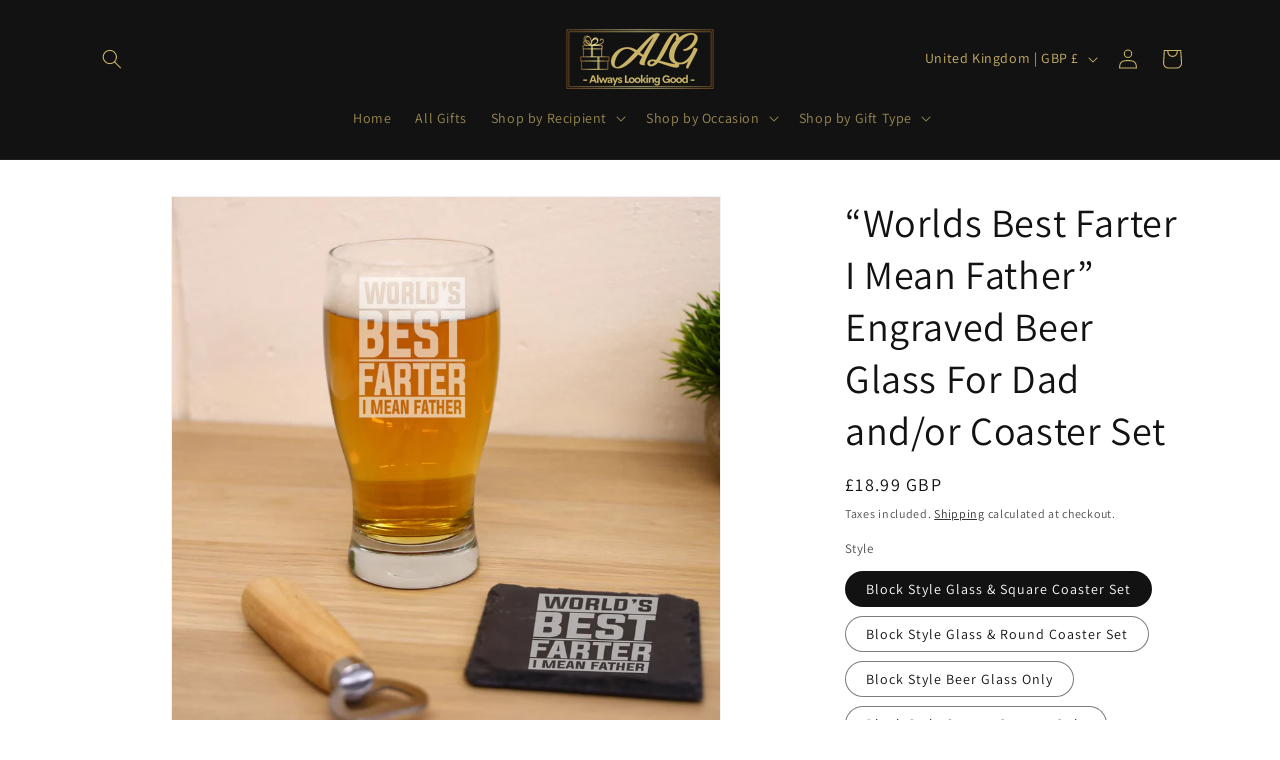

--- FILE ---
content_type: text/html; charset=utf-8
request_url: https://www.alwayslookinggood.co.uk/products/worlds-best-farter-i-mean-father-engraved-beer-glass
body_size: 43676
content:
<!doctype html>
<html class="js" lang="en">
  <head>
    <meta charset="utf-8">
    <meta http-equiv="X-UA-Compatible" content="IE=edge">
    <meta name="viewport" content="width=device-width,initial-scale=1">
    <meta name="theme-color" content="">
    <link rel="canonical" href="https://www.alwayslookinggood.co.uk/products/worlds-best-farter-i-mean-father-engraved-beer-glass"><link rel="icon" type="image/png" href="//www.alwayslookinggood.co.uk/cdn/shop/files/always_looking_good_3080a655-c4fe-4792-a52f-fdd6250de04d.png?crop=center&height=32&v=1735022765&width=32"><link rel="preconnect" href="https://fonts.shopifycdn.com" crossorigin><title>
      Funny Text Engraved Beer Glass For Dad and/or Coaster Set
 &ndash; ALG UK </title>

    
      <meta name="description" content="Shop World&#39;s Best Farter I Mean Father Engraved Beer Glass For Dad &amp; Coaster Set. Personalised, dishwasher safe, and ideal for Father&#39;s Day. Get today!">
    

    

<meta property="og:site_name" content="ALG UK ">
<meta property="og:url" content="https://www.alwayslookinggood.co.uk/products/worlds-best-farter-i-mean-father-engraved-beer-glass">
<meta property="og:title" content="Funny Text Engraved Beer Glass For Dad and/or Coaster Set">
<meta property="og:type" content="product">
<meta property="og:description" content="Shop World&#39;s Best Farter I Mean Father Engraved Beer Glass For Dad &amp; Coaster Set. Personalised, dishwasher safe, and ideal for Father&#39;s Day. Get today!"><meta property="og:image" content="http://www.alwayslookinggood.co.uk/cdn/shop/files/5_48e8d967-4458-48a0-b6e8-4acacb13c542.jpg?v=1686903000">
  <meta property="og:image:secure_url" content="https://www.alwayslookinggood.co.uk/cdn/shop/files/5_48e8d967-4458-48a0-b6e8-4acacb13c542.jpg?v=1686903000">
  <meta property="og:image:width" content="2000">
  <meta property="og:image:height" content="2000"><meta property="og:price:amount" content="8.99">
  <meta property="og:price:currency" content="GBP"><meta name="twitter:card" content="summary_large_image">
<meta name="twitter:title" content="Funny Text Engraved Beer Glass For Dad and/or Coaster Set">
<meta name="twitter:description" content="Shop World&#39;s Best Farter I Mean Father Engraved Beer Glass For Dad &amp; Coaster Set. Personalised, dishwasher safe, and ideal for Father&#39;s Day. Get today!">


    <script src="//www.alwayslookinggood.co.uk/cdn/shop/t/35/assets/constants.js?v=132983761750457495441768493710" defer="defer"></script>
    <script src="//www.alwayslookinggood.co.uk/cdn/shop/t/35/assets/pubsub.js?v=25310214064522200911768493710" defer="defer"></script>
    <script src="//www.alwayslookinggood.co.uk/cdn/shop/t/35/assets/global.js?v=7301445359237545521768493710" defer="defer"></script>
    <script src="//www.alwayslookinggood.co.uk/cdn/shop/t/35/assets/details-disclosure.js?v=13653116266235556501768493710" defer="defer"></script>
    <script src="//www.alwayslookinggood.co.uk/cdn/shop/t/35/assets/details-modal.js?v=25581673532751508451768493710" defer="defer"></script>
    <script src="//www.alwayslookinggood.co.uk/cdn/shop/t/35/assets/search-form.js?v=133129549252120666541768493710" defer="defer"></script><script src="//www.alwayslookinggood.co.uk/cdn/shop/t/35/assets/animations.js?v=88693664871331136111768493710" defer="defer"></script><script>window.performance && window.performance.mark && window.performance.mark('shopify.content_for_header.start');</script><meta name="google-site-verification" content="e8UJj0Lpf8fJVxDQ2WkzAPufs0q2DshPRNwks_N3Dok">
<meta id="shopify-digital-wallet" name="shopify-digital-wallet" content="/45324566695/digital_wallets/dialog">
<meta name="shopify-checkout-api-token" content="1fa9050798f6ac13854f3d2c63a921e5">
<meta id="in-context-paypal-metadata" data-shop-id="45324566695" data-venmo-supported="false" data-environment="production" data-locale="en_US" data-paypal-v4="true" data-currency="GBP">
<link rel="alternate" type="application/json+oembed" href="https://www.alwayslookinggood.co.uk/products/worlds-best-farter-i-mean-father-engraved-beer-glass.oembed">
<script async="async" src="/checkouts/internal/preloads.js?locale=en-GB"></script>
<link rel="preconnect" href="https://shop.app" crossorigin="anonymous">
<script async="async" src="https://shop.app/checkouts/internal/preloads.js?locale=en-GB&shop_id=45324566695" crossorigin="anonymous"></script>
<script id="apple-pay-shop-capabilities" type="application/json">{"shopId":45324566695,"countryCode":"GB","currencyCode":"GBP","merchantCapabilities":["supports3DS"],"merchantId":"gid:\/\/shopify\/Shop\/45324566695","merchantName":"ALG UK ","requiredBillingContactFields":["postalAddress","email"],"requiredShippingContactFields":["postalAddress","email"],"shippingType":"shipping","supportedNetworks":["visa","maestro","masterCard","amex","discover","elo"],"total":{"type":"pending","label":"ALG UK ","amount":"1.00"},"shopifyPaymentsEnabled":true,"supportsSubscriptions":true}</script>
<script id="shopify-features" type="application/json">{"accessToken":"1fa9050798f6ac13854f3d2c63a921e5","betas":["rich-media-storefront-analytics"],"domain":"www.alwayslookinggood.co.uk","predictiveSearch":true,"shopId":45324566695,"locale":"en"}</script>
<script>var Shopify = Shopify || {};
Shopify.shop = "always-looking-good-uk.myshopify.com";
Shopify.locale = "en";
Shopify.currency = {"active":"GBP","rate":"1.0"};
Shopify.country = "GB";
Shopify.theme = {"name":"Dawn - UPDATE 15\/1\/26","id":181367865723,"schema_name":"Dawn","schema_version":"15.4.1","theme_store_id":887,"role":"main"};
Shopify.theme.handle = "null";
Shopify.theme.style = {"id":null,"handle":null};
Shopify.cdnHost = "www.alwayslookinggood.co.uk/cdn";
Shopify.routes = Shopify.routes || {};
Shopify.routes.root = "/";</script>
<script type="module">!function(o){(o.Shopify=o.Shopify||{}).modules=!0}(window);</script>
<script>!function(o){function n(){var o=[];function n(){o.push(Array.prototype.slice.apply(arguments))}return n.q=o,n}var t=o.Shopify=o.Shopify||{};t.loadFeatures=n(),t.autoloadFeatures=n()}(window);</script>
<script>
  window.ShopifyPay = window.ShopifyPay || {};
  window.ShopifyPay.apiHost = "shop.app\/pay";
  window.ShopifyPay.redirectState = null;
</script>
<script id="shop-js-analytics" type="application/json">{"pageType":"product"}</script>
<script defer="defer" async type="module" src="//www.alwayslookinggood.co.uk/cdn/shopifycloud/shop-js/modules/v2/client.init-shop-cart-sync_C5BV16lS.en.esm.js"></script>
<script defer="defer" async type="module" src="//www.alwayslookinggood.co.uk/cdn/shopifycloud/shop-js/modules/v2/chunk.common_CygWptCX.esm.js"></script>
<script type="module">
  await import("//www.alwayslookinggood.co.uk/cdn/shopifycloud/shop-js/modules/v2/client.init-shop-cart-sync_C5BV16lS.en.esm.js");
await import("//www.alwayslookinggood.co.uk/cdn/shopifycloud/shop-js/modules/v2/chunk.common_CygWptCX.esm.js");

  window.Shopify.SignInWithShop?.initShopCartSync?.({"fedCMEnabled":true,"windoidEnabled":true});

</script>
<script>
  window.Shopify = window.Shopify || {};
  if (!window.Shopify.featureAssets) window.Shopify.featureAssets = {};
  window.Shopify.featureAssets['shop-js'] = {"shop-cart-sync":["modules/v2/client.shop-cart-sync_ZFArdW7E.en.esm.js","modules/v2/chunk.common_CygWptCX.esm.js"],"init-fed-cm":["modules/v2/client.init-fed-cm_CmiC4vf6.en.esm.js","modules/v2/chunk.common_CygWptCX.esm.js"],"shop-button":["modules/v2/client.shop-button_tlx5R9nI.en.esm.js","modules/v2/chunk.common_CygWptCX.esm.js"],"shop-cash-offers":["modules/v2/client.shop-cash-offers_DOA2yAJr.en.esm.js","modules/v2/chunk.common_CygWptCX.esm.js","modules/v2/chunk.modal_D71HUcav.esm.js"],"init-windoid":["modules/v2/client.init-windoid_sURxWdc1.en.esm.js","modules/v2/chunk.common_CygWptCX.esm.js"],"shop-toast-manager":["modules/v2/client.shop-toast-manager_ClPi3nE9.en.esm.js","modules/v2/chunk.common_CygWptCX.esm.js"],"init-shop-email-lookup-coordinator":["modules/v2/client.init-shop-email-lookup-coordinator_B8hsDcYM.en.esm.js","modules/v2/chunk.common_CygWptCX.esm.js"],"init-shop-cart-sync":["modules/v2/client.init-shop-cart-sync_C5BV16lS.en.esm.js","modules/v2/chunk.common_CygWptCX.esm.js"],"avatar":["modules/v2/client.avatar_BTnouDA3.en.esm.js"],"pay-button":["modules/v2/client.pay-button_FdsNuTd3.en.esm.js","modules/v2/chunk.common_CygWptCX.esm.js"],"init-customer-accounts":["modules/v2/client.init-customer-accounts_DxDtT_ad.en.esm.js","modules/v2/client.shop-login-button_C5VAVYt1.en.esm.js","modules/v2/chunk.common_CygWptCX.esm.js","modules/v2/chunk.modal_D71HUcav.esm.js"],"init-shop-for-new-customer-accounts":["modules/v2/client.init-shop-for-new-customer-accounts_ChsxoAhi.en.esm.js","modules/v2/client.shop-login-button_C5VAVYt1.en.esm.js","modules/v2/chunk.common_CygWptCX.esm.js","modules/v2/chunk.modal_D71HUcav.esm.js"],"shop-login-button":["modules/v2/client.shop-login-button_C5VAVYt1.en.esm.js","modules/v2/chunk.common_CygWptCX.esm.js","modules/v2/chunk.modal_D71HUcav.esm.js"],"init-customer-accounts-sign-up":["modules/v2/client.init-customer-accounts-sign-up_CPSyQ0Tj.en.esm.js","modules/v2/client.shop-login-button_C5VAVYt1.en.esm.js","modules/v2/chunk.common_CygWptCX.esm.js","modules/v2/chunk.modal_D71HUcav.esm.js"],"shop-follow-button":["modules/v2/client.shop-follow-button_Cva4Ekp9.en.esm.js","modules/v2/chunk.common_CygWptCX.esm.js","modules/v2/chunk.modal_D71HUcav.esm.js"],"checkout-modal":["modules/v2/client.checkout-modal_BPM8l0SH.en.esm.js","modules/v2/chunk.common_CygWptCX.esm.js","modules/v2/chunk.modal_D71HUcav.esm.js"],"lead-capture":["modules/v2/client.lead-capture_Bi8yE_yS.en.esm.js","modules/v2/chunk.common_CygWptCX.esm.js","modules/v2/chunk.modal_D71HUcav.esm.js"],"shop-login":["modules/v2/client.shop-login_D6lNrXab.en.esm.js","modules/v2/chunk.common_CygWptCX.esm.js","modules/v2/chunk.modal_D71HUcav.esm.js"],"payment-terms":["modules/v2/client.payment-terms_CZxnsJam.en.esm.js","modules/v2/chunk.common_CygWptCX.esm.js","modules/v2/chunk.modal_D71HUcav.esm.js"]};
</script>
<script>(function() {
  var isLoaded = false;
  function asyncLoad() {
    if (isLoaded) return;
    isLoaded = true;
    var urls = ["https:\/\/ecommplugins-scripts.trustpilot.com\/v2.1\/js\/header.min.js?settings=eyJrZXkiOiJ4TlhtbnRyYjJnVHFSOUp2IiwicyI6InNrdSJ9\u0026v=2.5\u0026shop=always-looking-good-uk.myshopify.com","https:\/\/ecommplugins-trustboxsettings.trustpilot.com\/always-looking-good-uk.myshopify.com.js?settings=1698056555044\u0026shop=always-looking-good-uk.myshopify.com","https:\/\/widget.trustpilot.com\/bootstrap\/v5\/tp.widget.sync.bootstrap.min.js?shop=always-looking-good-uk.myshopify.com"];
    for (var i = 0; i < urls.length; i++) {
      var s = document.createElement('script');
      s.type = 'text/javascript';
      s.async = true;
      s.src = urls[i];
      var x = document.getElementsByTagName('script')[0];
      x.parentNode.insertBefore(s, x);
    }
  };
  if(window.attachEvent) {
    window.attachEvent('onload', asyncLoad);
  } else {
    window.addEventListener('load', asyncLoad, false);
  }
})();</script>
<script id="__st">var __st={"a":45324566695,"offset":0,"reqid":"81900db3-e2ac-479d-a04b-a50af3c6948d-1768659083","pageurl":"www.alwayslookinggood.co.uk\/products\/worlds-best-farter-i-mean-father-engraved-beer-glass","u":"0dae688d7365","p":"product","rtyp":"product","rid":8063133581557};</script>
<script>window.ShopifyPaypalV4VisibilityTracking = true;</script>
<script id="captcha-bootstrap">!function(){'use strict';const t='contact',e='account',n='new_comment',o=[[t,t],['blogs',n],['comments',n],[t,'customer']],c=[[e,'customer_login'],[e,'guest_login'],[e,'recover_customer_password'],[e,'create_customer']],r=t=>t.map((([t,e])=>`form[action*='/${t}']:not([data-nocaptcha='true']) input[name='form_type'][value='${e}']`)).join(','),a=t=>()=>t?[...document.querySelectorAll(t)].map((t=>t.form)):[];function s(){const t=[...o],e=r(t);return a(e)}const i='password',u='form_key',d=['recaptcha-v3-token','g-recaptcha-response','h-captcha-response',i],f=()=>{try{return window.sessionStorage}catch{return}},m='__shopify_v',_=t=>t.elements[u];function p(t,e,n=!1){try{const o=window.sessionStorage,c=JSON.parse(o.getItem(e)),{data:r}=function(t){const{data:e,action:n}=t;return t[m]||n?{data:e,action:n}:{data:t,action:n}}(c);for(const[e,n]of Object.entries(r))t.elements[e]&&(t.elements[e].value=n);n&&o.removeItem(e)}catch(o){console.error('form repopulation failed',{error:o})}}const l='form_type',E='cptcha';function T(t){t.dataset[E]=!0}const w=window,h=w.document,L='Shopify',v='ce_forms',y='captcha';let A=!1;((t,e)=>{const n=(g='f06e6c50-85a8-45c8-87d0-21a2b65856fe',I='https://cdn.shopify.com/shopifycloud/storefront-forms-hcaptcha/ce_storefront_forms_captcha_hcaptcha.v1.5.2.iife.js',D={infoText:'Protected by hCaptcha',privacyText:'Privacy',termsText:'Terms'},(t,e,n)=>{const o=w[L][v],c=o.bindForm;if(c)return c(t,g,e,D).then(n);var r;o.q.push([[t,g,e,D],n]),r=I,A||(h.body.append(Object.assign(h.createElement('script'),{id:'captcha-provider',async:!0,src:r})),A=!0)});var g,I,D;w[L]=w[L]||{},w[L][v]=w[L][v]||{},w[L][v].q=[],w[L][y]=w[L][y]||{},w[L][y].protect=function(t,e){n(t,void 0,e),T(t)},Object.freeze(w[L][y]),function(t,e,n,w,h,L){const[v,y,A,g]=function(t,e,n){const i=e?o:[],u=t?c:[],d=[...i,...u],f=r(d),m=r(i),_=r(d.filter((([t,e])=>n.includes(e))));return[a(f),a(m),a(_),s()]}(w,h,L),I=t=>{const e=t.target;return e instanceof HTMLFormElement?e:e&&e.form},D=t=>v().includes(t);t.addEventListener('submit',(t=>{const e=I(t);if(!e)return;const n=D(e)&&!e.dataset.hcaptchaBound&&!e.dataset.recaptchaBound,o=_(e),c=g().includes(e)&&(!o||!o.value);(n||c)&&t.preventDefault(),c&&!n&&(function(t){try{if(!f())return;!function(t){const e=f();if(!e)return;const n=_(t);if(!n)return;const o=n.value;o&&e.removeItem(o)}(t);const e=Array.from(Array(32),(()=>Math.random().toString(36)[2])).join('');!function(t,e){_(t)||t.append(Object.assign(document.createElement('input'),{type:'hidden',name:u})),t.elements[u].value=e}(t,e),function(t,e){const n=f();if(!n)return;const o=[...t.querySelectorAll(`input[type='${i}']`)].map((({name:t})=>t)),c=[...d,...o],r={};for(const[a,s]of new FormData(t).entries())c.includes(a)||(r[a]=s);n.setItem(e,JSON.stringify({[m]:1,action:t.action,data:r}))}(t,e)}catch(e){console.error('failed to persist form',e)}}(e),e.submit())}));const S=(t,e)=>{t&&!t.dataset[E]&&(n(t,e.some((e=>e===t))),T(t))};for(const o of['focusin','change'])t.addEventListener(o,(t=>{const e=I(t);D(e)&&S(e,y())}));const B=e.get('form_key'),M=e.get(l),P=B&&M;t.addEventListener('DOMContentLoaded',(()=>{const t=y();if(P)for(const e of t)e.elements[l].value===M&&p(e,B);[...new Set([...A(),...v().filter((t=>'true'===t.dataset.shopifyCaptcha))])].forEach((e=>S(e,t)))}))}(h,new URLSearchParams(w.location.search),n,t,e,['guest_login'])})(!0,!0)}();</script>
<script integrity="sha256-4kQ18oKyAcykRKYeNunJcIwy7WH5gtpwJnB7kiuLZ1E=" data-source-attribution="shopify.loadfeatures" defer="defer" src="//www.alwayslookinggood.co.uk/cdn/shopifycloud/storefront/assets/storefront/load_feature-a0a9edcb.js" crossorigin="anonymous"></script>
<script crossorigin="anonymous" defer="defer" src="//www.alwayslookinggood.co.uk/cdn/shopifycloud/storefront/assets/shopify_pay/storefront-65b4c6d7.js?v=20250812"></script>
<script data-source-attribution="shopify.dynamic_checkout.dynamic.init">var Shopify=Shopify||{};Shopify.PaymentButton=Shopify.PaymentButton||{isStorefrontPortableWallets:!0,init:function(){window.Shopify.PaymentButton.init=function(){};var t=document.createElement("script");t.src="https://www.alwayslookinggood.co.uk/cdn/shopifycloud/portable-wallets/latest/portable-wallets.en.js",t.type="module",document.head.appendChild(t)}};
</script>
<script data-source-attribution="shopify.dynamic_checkout.buyer_consent">
  function portableWalletsHideBuyerConsent(e){var t=document.getElementById("shopify-buyer-consent"),n=document.getElementById("shopify-subscription-policy-button");t&&n&&(t.classList.add("hidden"),t.setAttribute("aria-hidden","true"),n.removeEventListener("click",e))}function portableWalletsShowBuyerConsent(e){var t=document.getElementById("shopify-buyer-consent"),n=document.getElementById("shopify-subscription-policy-button");t&&n&&(t.classList.remove("hidden"),t.removeAttribute("aria-hidden"),n.addEventListener("click",e))}window.Shopify?.PaymentButton&&(window.Shopify.PaymentButton.hideBuyerConsent=portableWalletsHideBuyerConsent,window.Shopify.PaymentButton.showBuyerConsent=portableWalletsShowBuyerConsent);
</script>
<script>
  function portableWalletsCleanup(e){e&&e.src&&console.error("Failed to load portable wallets script "+e.src);var t=document.querySelectorAll("shopify-accelerated-checkout .shopify-payment-button__skeleton, shopify-accelerated-checkout-cart .wallet-cart-button__skeleton"),e=document.getElementById("shopify-buyer-consent");for(let e=0;e<t.length;e++)t[e].remove();e&&e.remove()}function portableWalletsNotLoadedAsModule(e){e instanceof ErrorEvent&&"string"==typeof e.message&&e.message.includes("import.meta")&&"string"==typeof e.filename&&e.filename.includes("portable-wallets")&&(window.removeEventListener("error",portableWalletsNotLoadedAsModule),window.Shopify.PaymentButton.failedToLoad=e,"loading"===document.readyState?document.addEventListener("DOMContentLoaded",window.Shopify.PaymentButton.init):window.Shopify.PaymentButton.init())}window.addEventListener("error",portableWalletsNotLoadedAsModule);
</script>

<script type="module" src="https://www.alwayslookinggood.co.uk/cdn/shopifycloud/portable-wallets/latest/portable-wallets.en.js" onError="portableWalletsCleanup(this)" crossorigin="anonymous"></script>
<script nomodule>
  document.addEventListener("DOMContentLoaded", portableWalletsCleanup);
</script>

<script id='scb4127' type='text/javascript' async='' src='https://www.alwayslookinggood.co.uk/cdn/shopifycloud/privacy-banner/storefront-banner.js'></script><link id="shopify-accelerated-checkout-styles" rel="stylesheet" media="screen" href="https://www.alwayslookinggood.co.uk/cdn/shopifycloud/portable-wallets/latest/accelerated-checkout-backwards-compat.css" crossorigin="anonymous">
<style id="shopify-accelerated-checkout-cart">
        #shopify-buyer-consent {
  margin-top: 1em;
  display: inline-block;
  width: 100%;
}

#shopify-buyer-consent.hidden {
  display: none;
}

#shopify-subscription-policy-button {
  background: none;
  border: none;
  padding: 0;
  text-decoration: underline;
  font-size: inherit;
  cursor: pointer;
}

#shopify-subscription-policy-button::before {
  box-shadow: none;
}

      </style>
<script id="sections-script" data-sections="header" defer="defer" src="//www.alwayslookinggood.co.uk/cdn/shop/t/35/compiled_assets/scripts.js?8084"></script>
<script>window.performance && window.performance.mark && window.performance.mark('shopify.content_for_header.end');</script>


    <style data-shopify>
      @font-face {
  font-family: Assistant;
  font-weight: 400;
  font-style: normal;
  font-display: swap;
  src: url("//www.alwayslookinggood.co.uk/cdn/fonts/assistant/assistant_n4.9120912a469cad1cc292572851508ca49d12e768.woff2") format("woff2"),
       url("//www.alwayslookinggood.co.uk/cdn/fonts/assistant/assistant_n4.6e9875ce64e0fefcd3f4446b7ec9036b3ddd2985.woff") format("woff");
}

      @font-face {
  font-family: Assistant;
  font-weight: 700;
  font-style: normal;
  font-display: swap;
  src: url("//www.alwayslookinggood.co.uk/cdn/fonts/assistant/assistant_n7.bf44452348ec8b8efa3aa3068825305886b1c83c.woff2") format("woff2"),
       url("//www.alwayslookinggood.co.uk/cdn/fonts/assistant/assistant_n7.0c887fee83f6b3bda822f1150b912c72da0f7b64.woff") format("woff");
}

      
      
      @font-face {
  font-family: Assistant;
  font-weight: 400;
  font-style: normal;
  font-display: swap;
  src: url("//www.alwayslookinggood.co.uk/cdn/fonts/assistant/assistant_n4.9120912a469cad1cc292572851508ca49d12e768.woff2") format("woff2"),
       url("//www.alwayslookinggood.co.uk/cdn/fonts/assistant/assistant_n4.6e9875ce64e0fefcd3f4446b7ec9036b3ddd2985.woff") format("woff");
}


      
        :root,
        .color-scheme-1 {
          --color-background: 255,255,255;
        
          --gradient-background: #ffffff;
        

        

        --color-foreground: 18,18,18;
        --color-background-contrast: 191,191,191;
        --color-shadow: 18,18,18;
        --color-button: 18,18,18;
        --color-button-text: 255,255,255;
        --color-secondary-button: 255,255,255;
        --color-secondary-button-text: 18,18,18;
        --color-link: 18,18,18;
        --color-badge-foreground: 18,18,18;
        --color-badge-background: 255,255,255;
        --color-badge-border: 18,18,18;
        --payment-terms-background-color: rgb(255 255 255);
      }
      
        
        .color-scheme-2 {
          --color-background: 243,243,243;
        
          --gradient-background: #f3f3f3;
        

        

        --color-foreground: 18,18,18;
        --color-background-contrast: 179,179,179;
        --color-shadow: 18,18,18;
        --color-button: 18,18,18;
        --color-button-text: 243,243,243;
        --color-secondary-button: 243,243,243;
        --color-secondary-button-text: 18,18,18;
        --color-link: 18,18,18;
        --color-badge-foreground: 18,18,18;
        --color-badge-background: 243,243,243;
        --color-badge-border: 18,18,18;
        --payment-terms-background-color: rgb(243 243 243);
      }
      
        
        .color-scheme-3 {
          --color-background: 202,178,103;
        
          --gradient-background: linear-gradient(315deg, rgba(202, 178, 103, 1) 23%, rgba(202, 195, 108, 1) 35%, rgba(0, 0, 0, 1) 63%, rgba(202, 178, 103, 1) 84%);
        

        

        --color-foreground: 255,255,255;
        --color-background-contrast: 132,111,46;
        --color-shadow: 18,18,18;
        --color-button: 255,255,255;
        --color-button-text: 0,0,0;
        --color-secondary-button: 202,178,103;
        --color-secondary-button-text: 255,255,255;
        --color-link: 255,255,255;
        --color-badge-foreground: 255,255,255;
        --color-badge-background: 202,178,103;
        --color-badge-border: 255,255,255;
        --payment-terms-background-color: rgb(202 178 103);
      }
      
        
        .color-scheme-4 {
          --color-background: 18,18,18;
        
          --gradient-background: #121212;
        

        

        --color-foreground: 202,178,103;
        --color-background-contrast: 146,146,146;
        --color-shadow: 18,18,18;
        --color-button: 202,178,103;
        --color-button-text: 18,18,18;
        --color-secondary-button: 18,18,18;
        --color-secondary-button-text: 255,255,255;
        --color-link: 255,255,255;
        --color-badge-foreground: 202,178,103;
        --color-badge-background: 18,18,18;
        --color-badge-border: 202,178,103;
        --payment-terms-background-color: rgb(18 18 18);
      }
      
        
        .color-scheme-5 {
          --color-background: 51,79,180;
        
          --gradient-background: #334fb4;
        

        

        --color-foreground: 255,255,255;
        --color-background-contrast: 23,35,81;
        --color-shadow: 18,18,18;
        --color-button: 255,255,255;
        --color-button-text: 0,0,0;
        --color-secondary-button: 51,79,180;
        --color-secondary-button-text: 255,255,255;
        --color-link: 255,255,255;
        --color-badge-foreground: 255,255,255;
        --color-badge-background: 51,79,180;
        --color-badge-border: 255,255,255;
        --payment-terms-background-color: rgb(51 79 180);
      }
      

      body, .color-scheme-1, .color-scheme-2, .color-scheme-3, .color-scheme-4, .color-scheme-5 {
        color: rgba(var(--color-foreground), 0.75);
        background-color: rgb(var(--color-background));
      }

      :root {
        --font-body-family: Assistant, sans-serif;
        --font-body-style: normal;
        --font-body-weight: 400;
        --font-body-weight-bold: 700;

        --font-heading-family: Assistant, sans-serif;
        --font-heading-style: normal;
        --font-heading-weight: 400;

        --font-body-scale: 1.0;
        --font-heading-scale: 1.0;

        --media-padding: px;
        --media-border-opacity: 0.05;
        --media-border-width: 1px;
        --media-radius: 0px;
        --media-shadow-opacity: 0.0;
        --media-shadow-horizontal-offset: 0px;
        --media-shadow-vertical-offset: -8px;
        --media-shadow-blur-radius: 0px;
        --media-shadow-visible: 0;

        --page-width: 120rem;
        --page-width-margin: 0rem;

        --product-card-image-padding: 0.0rem;
        --product-card-corner-radius: 0.0rem;
        --product-card-text-alignment: left;
        --product-card-border-width: 0.0rem;
        --product-card-border-opacity: 0.0;
        --product-card-shadow-opacity: 0.1;
        --product-card-shadow-visible: 1;
        --product-card-shadow-horizontal-offset: 0.0rem;
        --product-card-shadow-vertical-offset: 0.0rem;
        --product-card-shadow-blur-radius: 0.0rem;

        --collection-card-image-padding: 0.0rem;
        --collection-card-corner-radius: 0.0rem;
        --collection-card-text-alignment: left;
        --collection-card-border-width: 0.0rem;
        --collection-card-border-opacity: 0.0;
        --collection-card-shadow-opacity: 0.1;
        --collection-card-shadow-visible: 1;
        --collection-card-shadow-horizontal-offset: 0.0rem;
        --collection-card-shadow-vertical-offset: 0.0rem;
        --collection-card-shadow-blur-radius: 0.0rem;

        --blog-card-image-padding: 0.0rem;
        --blog-card-corner-radius: 0.0rem;
        --blog-card-text-alignment: left;
        --blog-card-border-width: 0.0rem;
        --blog-card-border-opacity: 0.0;
        --blog-card-shadow-opacity: 0.1;
        --blog-card-shadow-visible: 1;
        --blog-card-shadow-horizontal-offset: 0.0rem;
        --blog-card-shadow-vertical-offset: 0.0rem;
        --blog-card-shadow-blur-radius: 0.0rem;

        --badge-corner-radius: 4.0rem;

        --popup-border-width: 1px;
        --popup-border-opacity: 0.1;
        --popup-corner-radius: 0px;
        --popup-shadow-opacity: 0.0;
        --popup-shadow-horizontal-offset: 0px;
        --popup-shadow-vertical-offset: 0px;
        --popup-shadow-blur-radius: 0px;

        --drawer-border-width: 1px;
        --drawer-border-opacity: 0.1;
        --drawer-shadow-opacity: 0.0;
        --drawer-shadow-horizontal-offset: 0px;
        --drawer-shadow-vertical-offset: 0px;
        --drawer-shadow-blur-radius: 0px;

        --spacing-sections-desktop: 0px;
        --spacing-sections-mobile: 0px;

        --grid-desktop-vertical-spacing: 8px;
        --grid-desktop-horizontal-spacing: 8px;
        --grid-mobile-vertical-spacing: 4px;
        --grid-mobile-horizontal-spacing: 4px;

        --text-boxes-border-opacity: 0.0;
        --text-boxes-border-width: 0px;
        --text-boxes-radius: 0px;
        --text-boxes-shadow-opacity: 0.0;
        --text-boxes-shadow-visible: 0;
        --text-boxes-shadow-horizontal-offset: 0px;
        --text-boxes-shadow-vertical-offset: 0px;
        --text-boxes-shadow-blur-radius: 0px;

        --buttons-radius: 8px;
        --buttons-radius-outset: 8px;
        --buttons-border-width: 0px;
        --buttons-border-opacity: 0.35;
        --buttons-shadow-opacity: 0.0;
        --buttons-shadow-visible: 0;
        --buttons-shadow-horizontal-offset: 0px;
        --buttons-shadow-vertical-offset: 0px;
        --buttons-shadow-blur-radius: 0px;
        --buttons-border-offset: 0.3px;

        --inputs-radius: 0px;
        --inputs-border-width: 1px;
        --inputs-border-opacity: 0.55;
        --inputs-shadow-opacity: 0.0;
        --inputs-shadow-horizontal-offset: 0px;
        --inputs-margin-offset: 0px;
        --inputs-shadow-vertical-offset: 4px;
        --inputs-shadow-blur-radius: 0px;
        --inputs-radius-outset: 0px;

        --variant-pills-radius: 40px;
        --variant-pills-border-width: 1px;
        --variant-pills-border-opacity: 0.55;
        --variant-pills-shadow-opacity: 0.0;
        --variant-pills-shadow-horizontal-offset: 0px;
        --variant-pills-shadow-vertical-offset: 0px;
        --variant-pills-shadow-blur-radius: 0px;
      }

      *,
      *::before,
      *::after {
        box-sizing: inherit;
      }

      html {
        box-sizing: border-box;
        font-size: calc(var(--font-body-scale) * 62.5%);
        height: 100%;
      }

      body {
        display: grid;
        grid-template-rows: auto auto 1fr auto;
        grid-template-columns: 100%;
        min-height: 100%;
        margin: 0;
        font-size: 1.5rem;
        letter-spacing: 0.06rem;
        line-height: calc(1 + 0.8 / var(--font-body-scale));
        font-family: var(--font-body-family);
        font-style: var(--font-body-style);
        font-weight: var(--font-body-weight);
      }

      @media screen and (min-width: 750px) {
        body {
          font-size: 1.6rem;
        }
      }
    </style>

    <link href="//www.alwayslookinggood.co.uk/cdn/shop/t/35/assets/base.css?v=159841507637079171801768493710" rel="stylesheet" type="text/css" media="all" />
    <link rel="stylesheet" href="//www.alwayslookinggood.co.uk/cdn/shop/t/35/assets/component-cart-items.css?v=13033300910818915211768493710" media="print" onload="this.media='all'">
      <link rel="preload" as="font" href="//www.alwayslookinggood.co.uk/cdn/fonts/assistant/assistant_n4.9120912a469cad1cc292572851508ca49d12e768.woff2" type="font/woff2" crossorigin>
      

      <link rel="preload" as="font" href="//www.alwayslookinggood.co.uk/cdn/fonts/assistant/assistant_n4.9120912a469cad1cc292572851508ca49d12e768.woff2" type="font/woff2" crossorigin>
      
<link href="//www.alwayslookinggood.co.uk/cdn/shop/t/35/assets/component-localization-form.css?v=170315343355214948141768493710" rel="stylesheet" type="text/css" media="all" />
      <script src="//www.alwayslookinggood.co.uk/cdn/shop/t/35/assets/localization-form.js?v=144176611646395275351768493710" defer="defer"></script><link
        rel="stylesheet"
        href="//www.alwayslookinggood.co.uk/cdn/shop/t/35/assets/component-predictive-search.css?v=118923337488134913561768493710"
        media="print"
        onload="this.media='all'"
      ><script>
      if (Shopify.designMode) {
        document.documentElement.classList.add('shopify-design-mode');
      }
    </script>
  <link href="https://monorail-edge.shopifysvc.com" rel="dns-prefetch">
<script>(function(){if ("sendBeacon" in navigator && "performance" in window) {try {var session_token_from_headers = performance.getEntriesByType('navigation')[0].serverTiming.find(x => x.name == '_s').description;} catch {var session_token_from_headers = undefined;}var session_cookie_matches = document.cookie.match(/_shopify_s=([^;]*)/);var session_token_from_cookie = session_cookie_matches && session_cookie_matches.length === 2 ? session_cookie_matches[1] : "";var session_token = session_token_from_headers || session_token_from_cookie || "";function handle_abandonment_event(e) {var entries = performance.getEntries().filter(function(entry) {return /monorail-edge.shopifysvc.com/.test(entry.name);});if (!window.abandonment_tracked && entries.length === 0) {window.abandonment_tracked = true;var currentMs = Date.now();var navigation_start = performance.timing.navigationStart;var payload = {shop_id: 45324566695,url: window.location.href,navigation_start,duration: currentMs - navigation_start,session_token,page_type: "product"};window.navigator.sendBeacon("https://monorail-edge.shopifysvc.com/v1/produce", JSON.stringify({schema_id: "online_store_buyer_site_abandonment/1.1",payload: payload,metadata: {event_created_at_ms: currentMs,event_sent_at_ms: currentMs}}));}}window.addEventListener('pagehide', handle_abandonment_event);}}());</script>
<script id="web-pixels-manager-setup">(function e(e,d,r,n,o){if(void 0===o&&(o={}),!Boolean(null===(a=null===(i=window.Shopify)||void 0===i?void 0:i.analytics)||void 0===a?void 0:a.replayQueue)){var i,a;window.Shopify=window.Shopify||{};var t=window.Shopify;t.analytics=t.analytics||{};var s=t.analytics;s.replayQueue=[],s.publish=function(e,d,r){return s.replayQueue.push([e,d,r]),!0};try{self.performance.mark("wpm:start")}catch(e){}var l=function(){var e={modern:/Edge?\/(1{2}[4-9]|1[2-9]\d|[2-9]\d{2}|\d{4,})\.\d+(\.\d+|)|Firefox\/(1{2}[4-9]|1[2-9]\d|[2-9]\d{2}|\d{4,})\.\d+(\.\d+|)|Chrom(ium|e)\/(9{2}|\d{3,})\.\d+(\.\d+|)|(Maci|X1{2}).+ Version\/(15\.\d+|(1[6-9]|[2-9]\d|\d{3,})\.\d+)([,.]\d+|)( \(\w+\)|)( Mobile\/\w+|) Safari\/|Chrome.+OPR\/(9{2}|\d{3,})\.\d+\.\d+|(CPU[ +]OS|iPhone[ +]OS|CPU[ +]iPhone|CPU IPhone OS|CPU iPad OS)[ +]+(15[._]\d+|(1[6-9]|[2-9]\d|\d{3,})[._]\d+)([._]\d+|)|Android:?[ /-](13[3-9]|1[4-9]\d|[2-9]\d{2}|\d{4,})(\.\d+|)(\.\d+|)|Android.+Firefox\/(13[5-9]|1[4-9]\d|[2-9]\d{2}|\d{4,})\.\d+(\.\d+|)|Android.+Chrom(ium|e)\/(13[3-9]|1[4-9]\d|[2-9]\d{2}|\d{4,})\.\d+(\.\d+|)|SamsungBrowser\/([2-9]\d|\d{3,})\.\d+/,legacy:/Edge?\/(1[6-9]|[2-9]\d|\d{3,})\.\d+(\.\d+|)|Firefox\/(5[4-9]|[6-9]\d|\d{3,})\.\d+(\.\d+|)|Chrom(ium|e)\/(5[1-9]|[6-9]\d|\d{3,})\.\d+(\.\d+|)([\d.]+$|.*Safari\/(?![\d.]+ Edge\/[\d.]+$))|(Maci|X1{2}).+ Version\/(10\.\d+|(1[1-9]|[2-9]\d|\d{3,})\.\d+)([,.]\d+|)( \(\w+\)|)( Mobile\/\w+|) Safari\/|Chrome.+OPR\/(3[89]|[4-9]\d|\d{3,})\.\d+\.\d+|(CPU[ +]OS|iPhone[ +]OS|CPU[ +]iPhone|CPU IPhone OS|CPU iPad OS)[ +]+(10[._]\d+|(1[1-9]|[2-9]\d|\d{3,})[._]\d+)([._]\d+|)|Android:?[ /-](13[3-9]|1[4-9]\d|[2-9]\d{2}|\d{4,})(\.\d+|)(\.\d+|)|Mobile Safari.+OPR\/([89]\d|\d{3,})\.\d+\.\d+|Android.+Firefox\/(13[5-9]|1[4-9]\d|[2-9]\d{2}|\d{4,})\.\d+(\.\d+|)|Android.+Chrom(ium|e)\/(13[3-9]|1[4-9]\d|[2-9]\d{2}|\d{4,})\.\d+(\.\d+|)|Android.+(UC? ?Browser|UCWEB|U3)[ /]?(15\.([5-9]|\d{2,})|(1[6-9]|[2-9]\d|\d{3,})\.\d+)\.\d+|SamsungBrowser\/(5\.\d+|([6-9]|\d{2,})\.\d+)|Android.+MQ{2}Browser\/(14(\.(9|\d{2,})|)|(1[5-9]|[2-9]\d|\d{3,})(\.\d+|))(\.\d+|)|K[Aa][Ii]OS\/(3\.\d+|([4-9]|\d{2,})\.\d+)(\.\d+|)/},d=e.modern,r=e.legacy,n=navigator.userAgent;return n.match(d)?"modern":n.match(r)?"legacy":"unknown"}(),u="modern"===l?"modern":"legacy",c=(null!=n?n:{modern:"",legacy:""})[u],f=function(e){return[e.baseUrl,"/wpm","/b",e.hashVersion,"modern"===e.buildTarget?"m":"l",".js"].join("")}({baseUrl:d,hashVersion:r,buildTarget:u}),m=function(e){var d=e.version,r=e.bundleTarget,n=e.surface,o=e.pageUrl,i=e.monorailEndpoint;return{emit:function(e){var a=e.status,t=e.errorMsg,s=(new Date).getTime(),l=JSON.stringify({metadata:{event_sent_at_ms:s},events:[{schema_id:"web_pixels_manager_load/3.1",payload:{version:d,bundle_target:r,page_url:o,status:a,surface:n,error_msg:t},metadata:{event_created_at_ms:s}}]});if(!i)return console&&console.warn&&console.warn("[Web Pixels Manager] No Monorail endpoint provided, skipping logging."),!1;try{return self.navigator.sendBeacon.bind(self.navigator)(i,l)}catch(e){}var u=new XMLHttpRequest;try{return u.open("POST",i,!0),u.setRequestHeader("Content-Type","text/plain"),u.send(l),!0}catch(e){return console&&console.warn&&console.warn("[Web Pixels Manager] Got an unhandled error while logging to Monorail."),!1}}}}({version:r,bundleTarget:l,surface:e.surface,pageUrl:self.location.href,monorailEndpoint:e.monorailEndpoint});try{o.browserTarget=l,function(e){var d=e.src,r=e.async,n=void 0===r||r,o=e.onload,i=e.onerror,a=e.sri,t=e.scriptDataAttributes,s=void 0===t?{}:t,l=document.createElement("script"),u=document.querySelector("head"),c=document.querySelector("body");if(l.async=n,l.src=d,a&&(l.integrity=a,l.crossOrigin="anonymous"),s)for(var f in s)if(Object.prototype.hasOwnProperty.call(s,f))try{l.dataset[f]=s[f]}catch(e){}if(o&&l.addEventListener("load",o),i&&l.addEventListener("error",i),u)u.appendChild(l);else{if(!c)throw new Error("Did not find a head or body element to append the script");c.appendChild(l)}}({src:f,async:!0,onload:function(){if(!function(){var e,d;return Boolean(null===(d=null===(e=window.Shopify)||void 0===e?void 0:e.analytics)||void 0===d?void 0:d.initialized)}()){var d=window.webPixelsManager.init(e)||void 0;if(d){var r=window.Shopify.analytics;r.replayQueue.forEach((function(e){var r=e[0],n=e[1],o=e[2];d.publishCustomEvent(r,n,o)})),r.replayQueue=[],r.publish=d.publishCustomEvent,r.visitor=d.visitor,r.initialized=!0}}},onerror:function(){return m.emit({status:"failed",errorMsg:"".concat(f," has failed to load")})},sri:function(e){var d=/^sha384-[A-Za-z0-9+/=]+$/;return"string"==typeof e&&d.test(e)}(c)?c:"",scriptDataAttributes:o}),m.emit({status:"loading"})}catch(e){m.emit({status:"failed",errorMsg:(null==e?void 0:e.message)||"Unknown error"})}}})({shopId: 45324566695,storefrontBaseUrl: "https://www.alwayslookinggood.co.uk",extensionsBaseUrl: "https://extensions.shopifycdn.com/cdn/shopifycloud/web-pixels-manager",monorailEndpoint: "https://monorail-edge.shopifysvc.com/unstable/produce_batch",surface: "storefront-renderer",enabledBetaFlags: ["2dca8a86"],webPixelsConfigList: [{"id":"896958843","configuration":"{\"config\":\"{\\\"pixel_id\\\":\\\"G-DCCFQ1JSVF\\\",\\\"target_country\\\":\\\"GB\\\",\\\"gtag_events\\\":[{\\\"type\\\":\\\"begin_checkout\\\",\\\"action_label\\\":[\\\"G-DCCFQ1JSVF\\\",\\\"AW-586245649\\\/YytlCLfxq94CEJHMxZcC\\\"]},{\\\"type\\\":\\\"search\\\",\\\"action_label\\\":[\\\"G-DCCFQ1JSVF\\\",\\\"AW-586245649\\\/rWssCLrxq94CEJHMxZcC\\\"]},{\\\"type\\\":\\\"view_item\\\",\\\"action_label\\\":[\\\"G-DCCFQ1JSVF\\\",\\\"AW-586245649\\\/T4w3CLHxq94CEJHMxZcC\\\",\\\"MC-F6KCJEF8YT\\\"]},{\\\"type\\\":\\\"purchase\\\",\\\"action_label\\\":[\\\"G-DCCFQ1JSVF\\\",\\\"AW-586245649\\\/IWl6CK7xq94CEJHMxZcC\\\",\\\"MC-F6KCJEF8YT\\\"]},{\\\"type\\\":\\\"page_view\\\",\\\"action_label\\\":[\\\"G-DCCFQ1JSVF\\\",\\\"AW-586245649\\\/ZrXJCKvxq94CEJHMxZcC\\\",\\\"MC-F6KCJEF8YT\\\"]},{\\\"type\\\":\\\"add_payment_info\\\",\\\"action_label\\\":[\\\"G-DCCFQ1JSVF\\\",\\\"AW-586245649\\\/5yX_CL3xq94CEJHMxZcC\\\"]},{\\\"type\\\":\\\"add_to_cart\\\",\\\"action_label\\\":[\\\"G-DCCFQ1JSVF\\\",\\\"AW-586245649\\\/sZUjCLTxq94CEJHMxZcC\\\"]}],\\\"enable_monitoring_mode\\\":false}\"}","eventPayloadVersion":"v1","runtimeContext":"OPEN","scriptVersion":"b2a88bafab3e21179ed38636efcd8a93","type":"APP","apiClientId":1780363,"privacyPurposes":[],"dataSharingAdjustments":{"protectedCustomerApprovalScopes":["read_customer_address","read_customer_email","read_customer_name","read_customer_personal_data","read_customer_phone"]}},{"id":"400523509","configuration":"{\"pixelCode\":\"CFEGPFRC77U6VUESC8SG\"}","eventPayloadVersion":"v1","runtimeContext":"STRICT","scriptVersion":"22e92c2ad45662f435e4801458fb78cc","type":"APP","apiClientId":4383523,"privacyPurposes":["ANALYTICS","MARKETING","SALE_OF_DATA"],"dataSharingAdjustments":{"protectedCustomerApprovalScopes":["read_customer_address","read_customer_email","read_customer_name","read_customer_personal_data","read_customer_phone"]}},{"id":"181960949","configuration":"{\"pixel_id\":\"773919916766286\",\"pixel_type\":\"facebook_pixel\",\"metaapp_system_user_token\":\"-\"}","eventPayloadVersion":"v1","runtimeContext":"OPEN","scriptVersion":"ca16bc87fe92b6042fbaa3acc2fbdaa6","type":"APP","apiClientId":2329312,"privacyPurposes":["ANALYTICS","MARKETING","SALE_OF_DATA"],"dataSharingAdjustments":{"protectedCustomerApprovalScopes":["read_customer_address","read_customer_email","read_customer_name","read_customer_personal_data","read_customer_phone"]}},{"id":"shopify-app-pixel","configuration":"{}","eventPayloadVersion":"v1","runtimeContext":"STRICT","scriptVersion":"0450","apiClientId":"shopify-pixel","type":"APP","privacyPurposes":["ANALYTICS","MARKETING"]},{"id":"shopify-custom-pixel","eventPayloadVersion":"v1","runtimeContext":"LAX","scriptVersion":"0450","apiClientId":"shopify-pixel","type":"CUSTOM","privacyPurposes":["ANALYTICS","MARKETING"]}],isMerchantRequest: false,initData: {"shop":{"name":"ALG UK ","paymentSettings":{"currencyCode":"GBP"},"myshopifyDomain":"always-looking-good-uk.myshopify.com","countryCode":"GB","storefrontUrl":"https:\/\/www.alwayslookinggood.co.uk"},"customer":null,"cart":null,"checkout":null,"productVariants":[{"price":{"amount":18.99,"currencyCode":"GBP"},"product":{"title":"“Worlds Best Farter I Mean Father” Engraved Beer Glass For Dad and\/or Coaster Set","vendor":"Always Looking Good UK","id":"8063133581557","untranslatedTitle":"“Worlds Best Farter I Mean Father” Engraved Beer Glass For Dad and\/or Coaster Set","url":"\/products\/worlds-best-farter-i-mean-father-engraved-beer-glass","type":""},"id":"43897982288117","image":{"src":"\/\/www.alwayslookinggood.co.uk\/cdn\/shop\/files\/12_c284cf31-78b1-409e-9a0d-c1676619663b.jpg?v=1686902997"},"sku":"ALG6420.FARTERBLOCK","title":"Block Style Glass \u0026 Square Coaster Set","untranslatedTitle":"Block Style Glass \u0026 Square Coaster Set"},{"price":{"amount":18.99,"currencyCode":"GBP"},"product":{"title":"“Worlds Best Farter I Mean Father” Engraved Beer Glass For Dad and\/or Coaster Set","vendor":"Always Looking Good UK","id":"8063133581557","untranslatedTitle":"“Worlds Best Farter I Mean Father” Engraved Beer Glass For Dad and\/or Coaster Set","url":"\/products\/worlds-best-farter-i-mean-father-engraved-beer-glass","type":""},"id":"43897982320885","image":{"src":"\/\/www.alwayslookinggood.co.uk\/cdn\/shop\/files\/10_3f8c9815-3870-4de3-9c26-33d3de1777cd.jpg?v=1686902999"},"sku":"ALG6421.FARTERBLOCK","title":"Block Style Glass \u0026 Round Coaster Set","untranslatedTitle":"Block Style Glass \u0026 Round Coaster Set"},{"price":{"amount":15.99,"currencyCode":"GBP"},"product":{"title":"“Worlds Best Farter I Mean Father” Engraved Beer Glass For Dad and\/or Coaster Set","vendor":"Always Looking Good UK","id":"8063133581557","untranslatedTitle":"“Worlds Best Farter I Mean Father” Engraved Beer Glass For Dad and\/or Coaster Set","url":"\/products\/worlds-best-farter-i-mean-father-engraved-beer-glass","type":""},"id":"43897982353653","image":{"src":"\/\/www.alwayslookinggood.co.uk\/cdn\/shop\/files\/Tulip-Pint-Glass_be442f49-8305-4df2-9b3c-e2f496331993.jpg?v=1686903003"},"sku":"ALG5901.FARTERBLOCK","title":"Block Style Beer Glass Only","untranslatedTitle":"Block Style Beer Glass Only"},{"price":{"amount":8.99,"currencyCode":"GBP"},"product":{"title":"“Worlds Best Farter I Mean Father” Engraved Beer Glass For Dad and\/or Coaster Set","vendor":"Always Looking Good UK","id":"8063133581557","untranslatedTitle":"“Worlds Best Farter I Mean Father” Engraved Beer Glass For Dad and\/or Coaster Set","url":"\/products\/worlds-best-farter-i-mean-father-engraved-beer-glass","type":""},"id":"43897982386421","image":{"src":"\/\/www.alwayslookinggood.co.uk\/cdn\/shop\/files\/10O_08ac55aa-1d71-420a-a074-c3addf371d0e.jpg?v=1686902998"},"sku":"ALG6415.FARTERSQUARE","title":"Block Style Square Coaster Only","untranslatedTitle":"Block Style Square Coaster Only"},{"price":{"amount":8.99,"currencyCode":"GBP"},"product":{"title":"“Worlds Best Farter I Mean Father” Engraved Beer Glass For Dad and\/or Coaster Set","vendor":"Always Looking Good UK","id":"8063133581557","untranslatedTitle":"“Worlds Best Farter I Mean Father” Engraved Beer Glass For Dad and\/or Coaster Set","url":"\/products\/worlds-best-farter-i-mean-father-engraved-beer-glass","type":""},"id":"43897982419189","image":{"src":"\/\/www.alwayslookinggood.co.uk\/cdn\/shop\/files\/10J_2ab5e12a-d646-45f5-8e28-94fc5a92f01d.jpg?v=1686902998"},"sku":"ALG6416.FARTERSQUARE","title":"Block Style Round Coaster Only","untranslatedTitle":"Block Style Round Coaster Only"},{"price":{"amount":18.99,"currencyCode":"GBP"},"product":{"title":"“Worlds Best Farter I Mean Father” Engraved Beer Glass For Dad and\/or Coaster Set","vendor":"Always Looking Good UK","id":"8063133581557","untranslatedTitle":"“Worlds Best Farter I Mean Father” Engraved Beer Glass For Dad and\/or Coaster Set","url":"\/products\/worlds-best-farter-i-mean-father-engraved-beer-glass","type":""},"id":"43897982451957","image":{"src":"\/\/www.alwayslookinggood.co.uk\/cdn\/shop\/files\/12_74e40202-a27c-429b-a1a6-199795b3ef85.jpg?v=1686902999"},"sku":"ALG6420.FARTERCIRCLE","title":"Circle Style Glass \u0026 Square Coaster Set","untranslatedTitle":"Circle Style Glass \u0026 Square Coaster Set"},{"price":{"amount":18.99,"currencyCode":"GBP"},"product":{"title":"“Worlds Best Farter I Mean Father” Engraved Beer Glass For Dad and\/or Coaster Set","vendor":"Always Looking Good UK","id":"8063133581557","untranslatedTitle":"“Worlds Best Farter I Mean Father” Engraved Beer Glass For Dad and\/or Coaster Set","url":"\/products\/worlds-best-farter-i-mean-father-engraved-beer-glass","type":""},"id":"43897982484725","image":{"src":"\/\/www.alwayslookinggood.co.uk\/cdn\/shop\/files\/10_0dedd00c-7a92-4ff0-8244-78ddc571426a.jpg?v=1686902996"},"sku":"ALG6421.FARTERCIRCLE","title":"Circle Style Glass \u0026 Round Coaster Set","untranslatedTitle":"Circle Style Glass \u0026 Round Coaster Set"},{"price":{"amount":15.99,"currencyCode":"GBP"},"product":{"title":"“Worlds Best Farter I Mean Father” Engraved Beer Glass For Dad and\/or Coaster Set","vendor":"Always Looking Good UK","id":"8063133581557","untranslatedTitle":"“Worlds Best Farter I Mean Father” Engraved Beer Glass For Dad and\/or Coaster Set","url":"\/products\/worlds-best-farter-i-mean-father-engraved-beer-glass","type":""},"id":"43897982517493","image":{"src":"\/\/www.alwayslookinggood.co.uk\/cdn\/shop\/files\/Tulip-Pint-Glass_20e53be2-c067-42d1-bf5d-a6936dad9f79.jpg?v=1686903002"},"sku":"ALG5901.FARTERCIRCLE","title":"Circle Style Beer Glass Only","untranslatedTitle":"Circle Style Beer Glass Only"},{"price":{"amount":8.99,"currencyCode":"GBP"},"product":{"title":"“Worlds Best Farter I Mean Father” Engraved Beer Glass For Dad and\/or Coaster Set","vendor":"Always Looking Good UK","id":"8063133581557","untranslatedTitle":"“Worlds Best Farter I Mean Father” Engraved Beer Glass For Dad and\/or Coaster Set","url":"\/products\/worlds-best-farter-i-mean-father-engraved-beer-glass","type":""},"id":"43897982550261","image":{"src":"\/\/www.alwayslookinggood.co.uk\/cdn\/shop\/files\/11N.jpg?v=1686902996"},"sku":"ALG6415.FARTERROUND","title":"Circle Style Square Coaster Only","untranslatedTitle":"Circle Style Square Coaster Only"},{"price":{"amount":8.99,"currencyCode":"GBP"},"product":{"title":"“Worlds Best Farter I Mean Father” Engraved Beer Glass For Dad and\/or Coaster Set","vendor":"Always Looking Good UK","id":"8063133581557","untranslatedTitle":"“Worlds Best Farter I Mean Father” Engraved Beer Glass For Dad and\/or Coaster Set","url":"\/products\/worlds-best-farter-i-mean-father-engraved-beer-glass","type":""},"id":"43897982583029","image":{"src":"\/\/www.alwayslookinggood.co.uk\/cdn\/shop\/files\/11K.jpg?v=1686902999"},"sku":"ALG6416.FARTERROUND","title":"Circle Style Round Coaster Only","untranslatedTitle":"Circle Style Round Coaster Only"}],"purchasingCompany":null},},"https://www.alwayslookinggood.co.uk/cdn","fcfee988w5aeb613cpc8e4bc33m6693e112",{"modern":"","legacy":""},{"shopId":"45324566695","storefrontBaseUrl":"https:\/\/www.alwayslookinggood.co.uk","extensionBaseUrl":"https:\/\/extensions.shopifycdn.com\/cdn\/shopifycloud\/web-pixels-manager","surface":"storefront-renderer","enabledBetaFlags":"[\"2dca8a86\"]","isMerchantRequest":"false","hashVersion":"fcfee988w5aeb613cpc8e4bc33m6693e112","publish":"custom","events":"[[\"page_viewed\",{}],[\"product_viewed\",{\"productVariant\":{\"price\":{\"amount\":18.99,\"currencyCode\":\"GBP\"},\"product\":{\"title\":\"“Worlds Best Farter I Mean Father” Engraved Beer Glass For Dad and\/or Coaster Set\",\"vendor\":\"Always Looking Good UK\",\"id\":\"8063133581557\",\"untranslatedTitle\":\"“Worlds Best Farter I Mean Father” Engraved Beer Glass For Dad and\/or Coaster Set\",\"url\":\"\/products\/worlds-best-farter-i-mean-father-engraved-beer-glass\",\"type\":\"\"},\"id\":\"43897982288117\",\"image\":{\"src\":\"\/\/www.alwayslookinggood.co.uk\/cdn\/shop\/files\/12_c284cf31-78b1-409e-9a0d-c1676619663b.jpg?v=1686902997\"},\"sku\":\"ALG6420.FARTERBLOCK\",\"title\":\"Block Style Glass \u0026 Square Coaster Set\",\"untranslatedTitle\":\"Block Style Glass \u0026 Square Coaster Set\"}}]]"});</script><script>
  window.ShopifyAnalytics = window.ShopifyAnalytics || {};
  window.ShopifyAnalytics.meta = window.ShopifyAnalytics.meta || {};
  window.ShopifyAnalytics.meta.currency = 'GBP';
  var meta = {"product":{"id":8063133581557,"gid":"gid:\/\/shopify\/Product\/8063133581557","vendor":"Always Looking Good UK","type":"","handle":"worlds-best-farter-i-mean-father-engraved-beer-glass","variants":[{"id":43897982288117,"price":1899,"name":"“Worlds Best Farter I Mean Father” Engraved Beer Glass For Dad and\/or Coaster Set - Block Style Glass \u0026 Square Coaster Set","public_title":"Block Style Glass \u0026 Square Coaster Set","sku":"ALG6420.FARTERBLOCK"},{"id":43897982320885,"price":1899,"name":"“Worlds Best Farter I Mean Father” Engraved Beer Glass For Dad and\/or Coaster Set - Block Style Glass \u0026 Round Coaster Set","public_title":"Block Style Glass \u0026 Round Coaster Set","sku":"ALG6421.FARTERBLOCK"},{"id":43897982353653,"price":1599,"name":"“Worlds Best Farter I Mean Father” Engraved Beer Glass For Dad and\/or Coaster Set - Block Style Beer Glass Only","public_title":"Block Style Beer Glass Only","sku":"ALG5901.FARTERBLOCK"},{"id":43897982386421,"price":899,"name":"“Worlds Best Farter I Mean Father” Engraved Beer Glass For Dad and\/or Coaster Set - Block Style Square Coaster Only","public_title":"Block Style Square Coaster Only","sku":"ALG6415.FARTERSQUARE"},{"id":43897982419189,"price":899,"name":"“Worlds Best Farter I Mean Father” Engraved Beer Glass For Dad and\/or Coaster Set - Block Style Round Coaster Only","public_title":"Block Style Round Coaster Only","sku":"ALG6416.FARTERSQUARE"},{"id":43897982451957,"price":1899,"name":"“Worlds Best Farter I Mean Father” Engraved Beer Glass For Dad and\/or Coaster Set - Circle Style Glass \u0026 Square Coaster Set","public_title":"Circle Style Glass \u0026 Square Coaster Set","sku":"ALG6420.FARTERCIRCLE"},{"id":43897982484725,"price":1899,"name":"“Worlds Best Farter I Mean Father” Engraved Beer Glass For Dad and\/or Coaster Set - Circle Style Glass \u0026 Round Coaster Set","public_title":"Circle Style Glass \u0026 Round Coaster Set","sku":"ALG6421.FARTERCIRCLE"},{"id":43897982517493,"price":1599,"name":"“Worlds Best Farter I Mean Father” Engraved Beer Glass For Dad and\/or Coaster Set - Circle Style Beer Glass Only","public_title":"Circle Style Beer Glass Only","sku":"ALG5901.FARTERCIRCLE"},{"id":43897982550261,"price":899,"name":"“Worlds Best Farter I Mean Father” Engraved Beer Glass For Dad and\/or Coaster Set - Circle Style Square Coaster Only","public_title":"Circle Style Square Coaster Only","sku":"ALG6415.FARTERROUND"},{"id":43897982583029,"price":899,"name":"“Worlds Best Farter I Mean Father” Engraved Beer Glass For Dad and\/or Coaster Set - Circle Style Round Coaster Only","public_title":"Circle Style Round Coaster Only","sku":"ALG6416.FARTERROUND"}],"remote":false},"page":{"pageType":"product","resourceType":"product","resourceId":8063133581557,"requestId":"81900db3-e2ac-479d-a04b-a50af3c6948d-1768659083"}};
  for (var attr in meta) {
    window.ShopifyAnalytics.meta[attr] = meta[attr];
  }
</script>
<script class="analytics">
  (function () {
    var customDocumentWrite = function(content) {
      var jquery = null;

      if (window.jQuery) {
        jquery = window.jQuery;
      } else if (window.Checkout && window.Checkout.$) {
        jquery = window.Checkout.$;
      }

      if (jquery) {
        jquery('body').append(content);
      }
    };

    var hasLoggedConversion = function(token) {
      if (token) {
        return document.cookie.indexOf('loggedConversion=' + token) !== -1;
      }
      return false;
    }

    var setCookieIfConversion = function(token) {
      if (token) {
        var twoMonthsFromNow = new Date(Date.now());
        twoMonthsFromNow.setMonth(twoMonthsFromNow.getMonth() + 2);

        document.cookie = 'loggedConversion=' + token + '; expires=' + twoMonthsFromNow;
      }
    }

    var trekkie = window.ShopifyAnalytics.lib = window.trekkie = window.trekkie || [];
    if (trekkie.integrations) {
      return;
    }
    trekkie.methods = [
      'identify',
      'page',
      'ready',
      'track',
      'trackForm',
      'trackLink'
    ];
    trekkie.factory = function(method) {
      return function() {
        var args = Array.prototype.slice.call(arguments);
        args.unshift(method);
        trekkie.push(args);
        return trekkie;
      };
    };
    for (var i = 0; i < trekkie.methods.length; i++) {
      var key = trekkie.methods[i];
      trekkie[key] = trekkie.factory(key);
    }
    trekkie.load = function(config) {
      trekkie.config = config || {};
      trekkie.config.initialDocumentCookie = document.cookie;
      var first = document.getElementsByTagName('script')[0];
      var script = document.createElement('script');
      script.type = 'text/javascript';
      script.onerror = function(e) {
        var scriptFallback = document.createElement('script');
        scriptFallback.type = 'text/javascript';
        scriptFallback.onerror = function(error) {
                var Monorail = {
      produce: function produce(monorailDomain, schemaId, payload) {
        var currentMs = new Date().getTime();
        var event = {
          schema_id: schemaId,
          payload: payload,
          metadata: {
            event_created_at_ms: currentMs,
            event_sent_at_ms: currentMs
          }
        };
        return Monorail.sendRequest("https://" + monorailDomain + "/v1/produce", JSON.stringify(event));
      },
      sendRequest: function sendRequest(endpointUrl, payload) {
        // Try the sendBeacon API
        if (window && window.navigator && typeof window.navigator.sendBeacon === 'function' && typeof window.Blob === 'function' && !Monorail.isIos12()) {
          var blobData = new window.Blob([payload], {
            type: 'text/plain'
          });

          if (window.navigator.sendBeacon(endpointUrl, blobData)) {
            return true;
          } // sendBeacon was not successful

        } // XHR beacon

        var xhr = new XMLHttpRequest();

        try {
          xhr.open('POST', endpointUrl);
          xhr.setRequestHeader('Content-Type', 'text/plain');
          xhr.send(payload);
        } catch (e) {
          console.log(e);
        }

        return false;
      },
      isIos12: function isIos12() {
        return window.navigator.userAgent.lastIndexOf('iPhone; CPU iPhone OS 12_') !== -1 || window.navigator.userAgent.lastIndexOf('iPad; CPU OS 12_') !== -1;
      }
    };
    Monorail.produce('monorail-edge.shopifysvc.com',
      'trekkie_storefront_load_errors/1.1',
      {shop_id: 45324566695,
      theme_id: 181367865723,
      app_name: "storefront",
      context_url: window.location.href,
      source_url: "//www.alwayslookinggood.co.uk/cdn/s/trekkie.storefront.cd680fe47e6c39ca5d5df5f0a32d569bc48c0f27.min.js"});

        };
        scriptFallback.async = true;
        scriptFallback.src = '//www.alwayslookinggood.co.uk/cdn/s/trekkie.storefront.cd680fe47e6c39ca5d5df5f0a32d569bc48c0f27.min.js';
        first.parentNode.insertBefore(scriptFallback, first);
      };
      script.async = true;
      script.src = '//www.alwayslookinggood.co.uk/cdn/s/trekkie.storefront.cd680fe47e6c39ca5d5df5f0a32d569bc48c0f27.min.js';
      first.parentNode.insertBefore(script, first);
    };
    trekkie.load(
      {"Trekkie":{"appName":"storefront","development":false,"defaultAttributes":{"shopId":45324566695,"isMerchantRequest":null,"themeId":181367865723,"themeCityHash":"4896809608768605910","contentLanguage":"en","currency":"GBP","eventMetadataId":"e5422e50-6ef2-4193-86f3-827f1e0a8ad3"},"isServerSideCookieWritingEnabled":true,"monorailRegion":"shop_domain","enabledBetaFlags":["65f19447"]},"Session Attribution":{},"S2S":{"facebookCapiEnabled":true,"source":"trekkie-storefront-renderer","apiClientId":580111}}
    );

    var loaded = false;
    trekkie.ready(function() {
      if (loaded) return;
      loaded = true;

      window.ShopifyAnalytics.lib = window.trekkie;

      var originalDocumentWrite = document.write;
      document.write = customDocumentWrite;
      try { window.ShopifyAnalytics.merchantGoogleAnalytics.call(this); } catch(error) {};
      document.write = originalDocumentWrite;

      window.ShopifyAnalytics.lib.page(null,{"pageType":"product","resourceType":"product","resourceId":8063133581557,"requestId":"81900db3-e2ac-479d-a04b-a50af3c6948d-1768659083","shopifyEmitted":true});

      var match = window.location.pathname.match(/checkouts\/(.+)\/(thank_you|post_purchase)/)
      var token = match? match[1]: undefined;
      if (!hasLoggedConversion(token)) {
        setCookieIfConversion(token);
        window.ShopifyAnalytics.lib.track("Viewed Product",{"currency":"GBP","variantId":43897982288117,"productId":8063133581557,"productGid":"gid:\/\/shopify\/Product\/8063133581557","name":"“Worlds Best Farter I Mean Father” Engraved Beer Glass For Dad and\/or Coaster Set - Block Style Glass \u0026 Square Coaster Set","price":"18.99","sku":"ALG6420.FARTERBLOCK","brand":"Always Looking Good UK","variant":"Block Style Glass \u0026 Square Coaster Set","category":"","nonInteraction":true,"remote":false},undefined,undefined,{"shopifyEmitted":true});
      window.ShopifyAnalytics.lib.track("monorail:\/\/trekkie_storefront_viewed_product\/1.1",{"currency":"GBP","variantId":43897982288117,"productId":8063133581557,"productGid":"gid:\/\/shopify\/Product\/8063133581557","name":"“Worlds Best Farter I Mean Father” Engraved Beer Glass For Dad and\/or Coaster Set - Block Style Glass \u0026 Square Coaster Set","price":"18.99","sku":"ALG6420.FARTERBLOCK","brand":"Always Looking Good UK","variant":"Block Style Glass \u0026 Square Coaster Set","category":"","nonInteraction":true,"remote":false,"referer":"https:\/\/www.alwayslookinggood.co.uk\/products\/worlds-best-farter-i-mean-father-engraved-beer-glass"});
      }
    });


        var eventsListenerScript = document.createElement('script');
        eventsListenerScript.async = true;
        eventsListenerScript.src = "//www.alwayslookinggood.co.uk/cdn/shopifycloud/storefront/assets/shop_events_listener-3da45d37.js";
        document.getElementsByTagName('head')[0].appendChild(eventsListenerScript);

})();</script>
  <script>
  if (!window.ga || (window.ga && typeof window.ga !== 'function')) {
    window.ga = function ga() {
      (window.ga.q = window.ga.q || []).push(arguments);
      if (window.Shopify && window.Shopify.analytics && typeof window.Shopify.analytics.publish === 'function') {
        window.Shopify.analytics.publish("ga_stub_called", {}, {sendTo: "google_osp_migration"});
      }
      console.error("Shopify's Google Analytics stub called with:", Array.from(arguments), "\nSee https://help.shopify.com/manual/promoting-marketing/pixels/pixel-migration#google for more information.");
    };
    if (window.Shopify && window.Shopify.analytics && typeof window.Shopify.analytics.publish === 'function') {
      window.Shopify.analytics.publish("ga_stub_initialized", {}, {sendTo: "google_osp_migration"});
    }
  }
</script>
<script
  defer
  src="https://www.alwayslookinggood.co.uk/cdn/shopifycloud/perf-kit/shopify-perf-kit-3.0.4.min.js"
  data-application="storefront-renderer"
  data-shop-id="45324566695"
  data-render-region="gcp-us-east1"
  data-page-type="product"
  data-theme-instance-id="181367865723"
  data-theme-name="Dawn"
  data-theme-version="15.4.1"
  data-monorail-region="shop_domain"
  data-resource-timing-sampling-rate="10"
  data-shs="true"
  data-shs-beacon="true"
  data-shs-export-with-fetch="true"
  data-shs-logs-sample-rate="1"
  data-shs-beacon-endpoint="https://www.alwayslookinggood.co.uk/api/collect"
></script>
</head>

  <body class="gradient animate--hover-default">
    <a class="skip-to-content-link button visually-hidden" href="#MainContent">
      Skip to content
    </a><!-- BEGIN sections: header-group -->
<div id="shopify-section-sections--25368526684539__announcement-bar" class="shopify-section shopify-section-group-header-group announcement-bar-section"><link href="//www.alwayslookinggood.co.uk/cdn/shop/t/35/assets/component-slideshow.css?v=17933591812325749411768493710" rel="stylesheet" type="text/css" media="all" />
<link href="//www.alwayslookinggood.co.uk/cdn/shop/t/35/assets/component-slider.css?v=14039311878856620671768493710" rel="stylesheet" type="text/css" media="all" />

  <link href="//www.alwayslookinggood.co.uk/cdn/shop/t/35/assets/component-list-social.css?v=35792976012981934991768493710" rel="stylesheet" type="text/css" media="all" />


<div
  class="utility-bar color-scheme-4 gradient"
>
  <div class="page-width utility-bar__grid"><div class="localization-wrapper">
</div>
  </div>
</div>


</div><div id="shopify-section-sections--25368526684539__header" class="shopify-section shopify-section-group-header-group section-header"><link rel="stylesheet" href="//www.alwayslookinggood.co.uk/cdn/shop/t/35/assets/component-list-menu.css?v=151968516119678728991768493710" media="print" onload="this.media='all'">
<link rel="stylesheet" href="//www.alwayslookinggood.co.uk/cdn/shop/t/35/assets/component-search.css?v=165164710990765432851768493710" media="print" onload="this.media='all'">
<link rel="stylesheet" href="//www.alwayslookinggood.co.uk/cdn/shop/t/35/assets/component-menu-drawer.css?v=147478906057189667651768493710" media="print" onload="this.media='all'">
<link
  rel="stylesheet"
  href="//www.alwayslookinggood.co.uk/cdn/shop/t/35/assets/component-cart-notification.css?v=54116361853792938221768493710"
  media="print"
  onload="this.media='all'"
><link rel="stylesheet" href="//www.alwayslookinggood.co.uk/cdn/shop/t/35/assets/component-price.css?v=47596247576480123001768493710" media="print" onload="this.media='all'"><style>
  header-drawer {
    justify-self: start;
    margin-left: -1.2rem;
  }@media screen and (min-width: 990px) {
      header-drawer {
        display: none;
      }
    }.menu-drawer-container {
    display: flex;
  }

  .list-menu {
    list-style: none;
    padding: 0;
    margin: 0;
  }

  .list-menu--inline {
    display: inline-flex;
    flex-wrap: wrap;
  }

  summary.list-menu__item {
    padding-right: 2.7rem;
  }

  .list-menu__item {
    display: flex;
    align-items: center;
    line-height: calc(1 + 0.3 / var(--font-body-scale));
  }

  .list-menu__item--link {
    text-decoration: none;
    padding-bottom: 1rem;
    padding-top: 1rem;
    line-height: calc(1 + 0.8 / var(--font-body-scale));
  }

  @media screen and (min-width: 750px) {
    .list-menu__item--link {
      padding-bottom: 0.5rem;
      padding-top: 0.5rem;
    }
  }
</style><style data-shopify>.header {
    padding: 10px 3rem 10px 3rem;
  }

  .section-header {
    position: sticky; /* This is for fixing a Safari z-index issue. PR #2147 */
    margin-bottom: 0px;
  }

  @media screen and (min-width: 750px) {
    .section-header {
      margin-bottom: 0px;
    }
  }

  @media screen and (min-width: 990px) {
    .header {
      padding-top: 20px;
      padding-bottom: 20px;
    }
  }</style><script src="//www.alwayslookinggood.co.uk/cdn/shop/t/35/assets/cart-notification.js?v=133508293167896966491768493710" defer="defer"></script>

<sticky-header
  
    data-sticky-type="on-scroll-up"
  
  class="header-wrapper color-scheme-4 gradient header-wrapper--border-bottom"
><header class="header header--top-center header--mobile-center page-width header--has-menu header--has-social header--has-account header--has-localizations">

<header-drawer data-breakpoint="tablet">
  <details id="Details-menu-drawer-container" class="menu-drawer-container">
    <summary
      class="header__icon header__icon--menu header__icon--summary link focus-inset"
      aria-label="Menu"
    >
      <span><svg xmlns="http://www.w3.org/2000/svg" fill="none" class="icon icon-hamburger" viewBox="0 0 18 16"><path fill="currentColor" d="M1 .5a.5.5 0 1 0 0 1h15.71a.5.5 0 0 0 0-1zM.5 8a.5.5 0 0 1 .5-.5h15.71a.5.5 0 0 1 0 1H1A.5.5 0 0 1 .5 8m0 7a.5.5 0 0 1 .5-.5h15.71a.5.5 0 0 1 0 1H1a.5.5 0 0 1-.5-.5"/></svg>
<svg xmlns="http://www.w3.org/2000/svg" fill="none" class="icon icon-close" viewBox="0 0 18 17"><path fill="currentColor" d="M.865 15.978a.5.5 0 0 0 .707.707l7.433-7.431 7.579 7.282a.501.501 0 0 0 .846-.37.5.5 0 0 0-.153-.351L9.712 8.546l7.417-7.416a.5.5 0 1 0-.707-.708L8.991 7.853 1.413.573a.5.5 0 1 0-.693.72l7.563 7.268z"/></svg>
</span>
    </summary>
    <div id="menu-drawer" class="gradient menu-drawer motion-reduce color-scheme-1">
      <div class="menu-drawer__inner-container">
        <div class="menu-drawer__navigation-container">
          <nav class="menu-drawer__navigation">
            <ul class="menu-drawer__menu has-submenu list-menu" role="list"><li><a
                      id="HeaderDrawer-home"
                      href="/"
                      class="menu-drawer__menu-item list-menu__item link link--text focus-inset"
                      
                    >
                      Home
                    </a></li><li><a
                      id="HeaderDrawer-all-gifts"
                      href="/collections/view-all"
                      class="menu-drawer__menu-item list-menu__item link link--text focus-inset"
                      
                    >
                      All Gifts
                    </a></li><li><details id="Details-menu-drawer-menu-item-3">
                      <summary
                        id="HeaderDrawer-shop-by-recipient"
                        class="menu-drawer__menu-item list-menu__item link link--text focus-inset"
                      >
                        Shop by Recipient
                        <span class="svg-wrapper"><svg xmlns="http://www.w3.org/2000/svg" fill="none" class="icon icon-arrow" viewBox="0 0 14 10"><path fill="currentColor" fill-rule="evenodd" d="M8.537.808a.5.5 0 0 1 .817-.162l4 4a.5.5 0 0 1 0 .708l-4 4a.5.5 0 1 1-.708-.708L11.793 5.5H1a.5.5 0 0 1 0-1h10.793L8.646 1.354a.5.5 0 0 1-.109-.546" clip-rule="evenodd"/></svg>
</span>
                        <span class="svg-wrapper"><svg class="icon icon-caret" viewBox="0 0 10 6"><path fill="currentColor" fill-rule="evenodd" d="M9.354.646a.5.5 0 0 0-.708 0L5 4.293 1.354.646a.5.5 0 0 0-.708.708l4 4a.5.5 0 0 0 .708 0l4-4a.5.5 0 0 0 0-.708" clip-rule="evenodd"/></svg>
</span>
                      </summary>
                      <div
                        id="link-shop-by-recipient"
                        class="menu-drawer__submenu has-submenu gradient motion-reduce"
                        tabindex="-1"
                      >
                        <div class="menu-drawer__inner-submenu">
                          <button class="menu-drawer__close-button link link--text focus-inset" aria-expanded="true">
                            <span class="svg-wrapper"><svg xmlns="http://www.w3.org/2000/svg" fill="none" class="icon icon-arrow" viewBox="0 0 14 10"><path fill="currentColor" fill-rule="evenodd" d="M8.537.808a.5.5 0 0 1 .817-.162l4 4a.5.5 0 0 1 0 .708l-4 4a.5.5 0 1 1-.708-.708L11.793 5.5H1a.5.5 0 0 1 0-1h10.793L8.646 1.354a.5.5 0 0 1-.109-.546" clip-rule="evenodd"/></svg>
</span>
                            Shop by Recipient
                          </button>
                          <ul class="menu-drawer__menu list-menu" role="list" tabindex="-1"><li><a
                                    id="HeaderDrawer-shop-by-recipient-gifts-for-her"
                                    href="/collections/gifts-for-her"
                                    class="menu-drawer__menu-item link link--text list-menu__item focus-inset"
                                    
                                  >
                                    Gifts For Her
                                  </a></li><li><a
                                    id="HeaderDrawer-shop-by-recipient-gifts-for-him"
                                    href="/collections/gifts-for-him"
                                    class="menu-drawer__menu-item link link--text list-menu__item focus-inset"
                                    
                                  >
                                    Gifts For Him
                                  </a></li><li><a
                                    id="HeaderDrawer-shop-by-recipient-gifts-for-couples"
                                    href="/collections/gifts-for-couples"
                                    class="menu-drawer__menu-item link link--text list-menu__item focus-inset"
                                    
                                  >
                                    Gifts For Couples
                                  </a></li><li><a
                                    id="HeaderDrawer-shop-by-recipient-gifts-for-kids-babies"
                                    href="/collections/gifts-for-kids"
                                    class="menu-drawer__menu-item link link--text list-menu__item focus-inset"
                                    
                                  >
                                    Gifts For Kids &amp; Babies
                                  </a></li><li><a
                                    id="HeaderDrawer-shop-by-recipient-gifts-for-pets-owners"
                                    href="/collections/gifts-for-pets"
                                    class="menu-drawer__menu-item link link--text list-menu__item focus-inset"
                                    
                                  >
                                    Gifts For Pets &amp; Owners
                                  </a></li><li><a
                                    id="HeaderDrawer-shop-by-recipient-gifts-for-mums"
                                    href="/collections/gifts-for-mums"
                                    class="menu-drawer__menu-item link link--text list-menu__item focus-inset"
                                    
                                  >
                                    Gifts for Mums
                                  </a></li><li><a
                                    id="HeaderDrawer-shop-by-recipient-gifts-for-dads"
                                    href="/collections/gifts-for-dads"
                                    class="menu-drawer__menu-item link link--text list-menu__item focus-inset"
                                    
                                  >
                                    Gifts for Dads
                                  </a></li><li><a
                                    id="HeaderDrawer-shop-by-recipient-gifts-for-grandparents"
                                    href="/collections/grandparent-gifts"
                                    class="menu-drawer__menu-item link link--text list-menu__item focus-inset"
                                    
                                  >
                                    Gifts for Grandparents
                                  </a></li><li><a
                                    id="HeaderDrawer-shop-by-recipient-gifts-for-teachers"
                                    href="/collections/teacher-appreciation-gifts"
                                    class="menu-drawer__menu-item link link--text list-menu__item focus-inset"
                                    
                                  >
                                    Gifts for Teachers
                                  </a></li></ul>
                        </div>
                      </div>
                    </details></li><li><details id="Details-menu-drawer-menu-item-4">
                      <summary
                        id="HeaderDrawer-shop-by-occasion"
                        class="menu-drawer__menu-item list-menu__item link link--text focus-inset"
                      >
                        Shop by Occasion
                        <span class="svg-wrapper"><svg xmlns="http://www.w3.org/2000/svg" fill="none" class="icon icon-arrow" viewBox="0 0 14 10"><path fill="currentColor" fill-rule="evenodd" d="M8.537.808a.5.5 0 0 1 .817-.162l4 4a.5.5 0 0 1 0 .708l-4 4a.5.5 0 1 1-.708-.708L11.793 5.5H1a.5.5 0 0 1 0-1h10.793L8.646 1.354a.5.5 0 0 1-.109-.546" clip-rule="evenodd"/></svg>
</span>
                        <span class="svg-wrapper"><svg class="icon icon-caret" viewBox="0 0 10 6"><path fill="currentColor" fill-rule="evenodd" d="M9.354.646a.5.5 0 0 0-.708 0L5 4.293 1.354.646a.5.5 0 0 0-.708.708l4 4a.5.5 0 0 0 .708 0l4-4a.5.5 0 0 0 0-.708" clip-rule="evenodd"/></svg>
</span>
                      </summary>
                      <div
                        id="link-shop-by-occasion"
                        class="menu-drawer__submenu has-submenu gradient motion-reduce"
                        tabindex="-1"
                      >
                        <div class="menu-drawer__inner-submenu">
                          <button class="menu-drawer__close-button link link--text focus-inset" aria-expanded="true">
                            <span class="svg-wrapper"><svg xmlns="http://www.w3.org/2000/svg" fill="none" class="icon icon-arrow" viewBox="0 0 14 10"><path fill="currentColor" fill-rule="evenodd" d="M8.537.808a.5.5 0 0 1 .817-.162l4 4a.5.5 0 0 1 0 .708l-4 4a.5.5 0 1 1-.708-.708L11.793 5.5H1a.5.5 0 0 1 0-1h10.793L8.646 1.354a.5.5 0 0 1-.109-.546" clip-rule="evenodd"/></svg>
</span>
                            Shop by Occasion
                          </button>
                          <ul class="menu-drawer__menu list-menu" role="list" tabindex="-1"><li><a
                                    id="HeaderDrawer-shop-by-occasion-view-all-occasions"
                                    href="/pages/shop-by-occasion"
                                    class="menu-drawer__menu-item link link--text list-menu__item focus-inset"
                                    
                                  >
                                    View All Occasions
                                  </a></li><li><a
                                    id="HeaderDrawer-shop-by-occasion-birthday-gifts"
                                    href="/collections/birthday-gifts"
                                    class="menu-drawer__menu-item link link--text list-menu__item focus-inset"
                                    
                                  >
                                    Birthday Gifts
                                  </a></li><li><a
                                    id="HeaderDrawer-shop-by-occasion-engagement-gifts"
                                    href="/collections/engagement-gifts"
                                    class="menu-drawer__menu-item link link--text list-menu__item focus-inset"
                                    
                                  >
                                    Engagement Gifts
                                  </a></li><li><a
                                    id="HeaderDrawer-shop-by-occasion-retirement-gifts"
                                    href="/collections/retirement-gifts"
                                    class="menu-drawer__menu-item link link--text list-menu__item focus-inset"
                                    
                                  >
                                    Retirement Gifts
                                  </a></li><li><a
                                    id="HeaderDrawer-shop-by-occasion-graduation-gifts"
                                    href="/collections/graduation-gifts"
                                    class="menu-drawer__menu-item link link--text list-menu__item focus-inset"
                                    
                                  >
                                    Graduation Gifts
                                  </a></li><li><a
                                    id="HeaderDrawer-shop-by-occasion-wedding-hen-party-gifts"
                                    href="/collections/wedding-gifts"
                                    class="menu-drawer__menu-item link link--text list-menu__item focus-inset"
                                    
                                  >
                                    Wedding &amp; Hen Party Gifts
                                  </a></li><li><a
                                    id="HeaderDrawer-shop-by-occasion-wedding-anniversary-gifts"
                                    href="/collections/wedding-anniversary-gifts"
                                    class="menu-drawer__menu-item link link--text list-menu__item focus-inset"
                                    
                                  >
                                    Wedding Anniversary Gifts
                                  </a></li><li><a
                                    id="HeaderDrawer-shop-by-occasion-new-baby-gifts"
                                    href="/collections/new-baby"
                                    class="menu-drawer__menu-item link link--text list-menu__item focus-inset"
                                    
                                  >
                                    New Baby Gifts
                                  </a></li><li><a
                                    id="HeaderDrawer-shop-by-occasion-get-well-soon-gifts"
                                    href="/collections/get-well-soon-gifts"
                                    class="menu-drawer__menu-item link link--text list-menu__item focus-inset"
                                    
                                  >
                                    Get Well Soon Gifts
                                  </a></li><li><a
                                    id="HeaderDrawer-shop-by-occasion-back-to-school-gifts"
                                    href="/collections/back-to-school-gifts"
                                    class="menu-drawer__menu-item link link--text list-menu__item focus-inset"
                                    
                                  >
                                    Back to School Gifts
                                  </a></li><li><a
                                    id="HeaderDrawer-shop-by-occasion-christmas-gifts"
                                    href="/collections/christmas-gifts"
                                    class="menu-drawer__menu-item link link--text list-menu__item focus-inset"
                                    
                                  >
                                    Christmas Gifts
                                  </a></li><li><a
                                    id="HeaderDrawer-shop-by-occasion-valentines-day-gifts"
                                    href="/collections/valentines-day-gifts"
                                    class="menu-drawer__menu-item link link--text list-menu__item focus-inset"
                                    
                                  >
                                    Valentine&#39;s Day Gifts
                                  </a></li><li><a
                                    id="HeaderDrawer-shop-by-occasion-mothers-day-gifts"
                                    href="/collections/mothers-day-gifts"
                                    class="menu-drawer__menu-item link link--text list-menu__item focus-inset"
                                    
                                  >
                                    Mother&#39;s Day Gifts
                                  </a></li><li><a
                                    id="HeaderDrawer-shop-by-occasion-fathers-day-gifts"
                                    href="/collections/fathers-day-gifts"
                                    class="menu-drawer__menu-item link link--text list-menu__item focus-inset"
                                    
                                  >
                                    Father&#39;s Day Gifts
                                  </a></li><li><a
                                    id="HeaderDrawer-shop-by-occasion-just-because"
                                    href="/collections/just-because"
                                    class="menu-drawer__menu-item link link--text list-menu__item focus-inset"
                                    
                                  >
                                    Just Because!
                                  </a></li></ul>
                        </div>
                      </div>
                    </details></li><li><details id="Details-menu-drawer-menu-item-5">
                      <summary
                        id="HeaderDrawer-shop-by-gift-type"
                        class="menu-drawer__menu-item list-menu__item link link--text focus-inset"
                      >
                        Shop by Gift Type
                        <span class="svg-wrapper"><svg xmlns="http://www.w3.org/2000/svg" fill="none" class="icon icon-arrow" viewBox="0 0 14 10"><path fill="currentColor" fill-rule="evenodd" d="M8.537.808a.5.5 0 0 1 .817-.162l4 4a.5.5 0 0 1 0 .708l-4 4a.5.5 0 1 1-.708-.708L11.793 5.5H1a.5.5 0 0 1 0-1h10.793L8.646 1.354a.5.5 0 0 1-.109-.546" clip-rule="evenodd"/></svg>
</span>
                        <span class="svg-wrapper"><svg class="icon icon-caret" viewBox="0 0 10 6"><path fill="currentColor" fill-rule="evenodd" d="M9.354.646a.5.5 0 0 0-.708 0L5 4.293 1.354.646a.5.5 0 0 0-.708.708l4 4a.5.5 0 0 0 .708 0l4-4a.5.5 0 0 0 0-.708" clip-rule="evenodd"/></svg>
</span>
                      </summary>
                      <div
                        id="link-shop-by-gift-type"
                        class="menu-drawer__submenu has-submenu gradient motion-reduce"
                        tabindex="-1"
                      >
                        <div class="menu-drawer__inner-submenu">
                          <button class="menu-drawer__close-button link link--text focus-inset" aria-expanded="true">
                            <span class="svg-wrapper"><svg xmlns="http://www.w3.org/2000/svg" fill="none" class="icon icon-arrow" viewBox="0 0 14 10"><path fill="currentColor" fill-rule="evenodd" d="M8.537.808a.5.5 0 0 1 .817-.162l4 4a.5.5 0 0 1 0 .708l-4 4a.5.5 0 1 1-.708-.708L11.793 5.5H1a.5.5 0 0 1 0-1h10.793L8.646 1.354a.5.5 0 0 1-.109-.546" clip-rule="evenodd"/></svg>
</span>
                            Shop by Gift Type
                          </button>
                          <ul class="menu-drawer__menu list-menu" role="list" tabindex="-1"><li><a
                                    id="HeaderDrawer-shop-by-gift-type-view-all-gift-types"
                                    href="/pages/shop-by-gift-type"
                                    class="menu-drawer__menu-item link link--text list-menu__item focus-inset"
                                    
                                  >
                                    View All Gift Types
                                  </a></li><li><a
                                    id="HeaderDrawer-shop-by-gift-type-embroidered-gifts"
                                    href="/collections/embroidered-gifts"
                                    class="menu-drawer__menu-item link link--text list-menu__item focus-inset"
                                    
                                  >
                                    Embroidered Gifts
                                  </a></li><li><a
                                    id="HeaderDrawer-shop-by-gift-type-funny-homorous-gifts"
                                    href="/collections/funny-gifts"
                                    class="menu-drawer__menu-item link link--text list-menu__item focus-inset"
                                    
                                  >
                                    Funny &amp; Homorous Gifts
                                  </a></li><li><a
                                    id="HeaderDrawer-shop-by-gift-type-engraved-glassware-gifts"
                                    href="/collections/personalised-glassware"
                                    class="menu-drawer__menu-item link link--text list-menu__item focus-inset"
                                    
                                  >
                                    Engraved Glassware Gifts
                                  </a></li><li><a
                                    id="HeaderDrawer-shop-by-gift-type-letterbox-gifts"
                                    href="/collections/letterbox-gifts"
                                    class="menu-drawer__menu-item link link--text list-menu__item focus-inset"
                                    
                                  >
                                    Letterbox Gifts
                                  </a></li><li><a
                                    id="HeaderDrawer-shop-by-gift-type-personalised-mug-gifts"
                                    href="/collections/personalised-mugs"
                                    class="menu-drawer__menu-item link link--text list-menu__item focus-inset"
                                    
                                  >
                                    Personalised Mug Gifts
                                  </a></li><li><a
                                    id="HeaderDrawer-shop-by-gift-type-gifts-for-the-home"
                                    href="/collections/gifts-for-the-home"
                                    class="menu-drawer__menu-item link link--text list-menu__item focus-inset"
                                    
                                  >
                                    Gifts for the Home
                                  </a></li><li><a
                                    id="HeaderDrawer-shop-by-gift-type-sports-leisure-gifts"
                                    href="/collections/sport-leisure-gifts"
                                    class="menu-drawer__menu-item link link--text list-menu__item focus-inset"
                                    
                                  >
                                    Sports &amp; Leisure Gifts
                                  </a></li></ul>
                        </div>
                      </div>
                    </details></li></ul>
          </nav>
          <div class="menu-drawer__utility-links"><a
                href="/account/login"
                class="menu-drawer__account link focus-inset h5 medium-hide large-up-hide"
                rel="nofollow"
              ><account-icon><span class="svg-wrapper"><svg xmlns="http://www.w3.org/2000/svg" fill="none" class="icon icon-account" viewBox="0 0 18 19"><path fill="currentColor" fill-rule="evenodd" d="M6 4.5a3 3 0 1 1 6 0 3 3 0 0 1-6 0m3-4a4 4 0 1 0 0 8 4 4 0 0 0 0-8m5.58 12.15c1.12.82 1.83 2.24 1.91 4.85H1.51c.08-2.6.79-4.03 1.9-4.85C4.66 11.75 6.5 11.5 9 11.5s4.35.26 5.58 1.15M9 10.5c-2.5 0-4.65.24-6.17 1.35C1.27 12.98.5 14.93.5 18v.5h17V18c0-3.07-.77-5.02-2.33-6.15-1.52-1.1-3.67-1.35-6.17-1.35" clip-rule="evenodd"/></svg>
</span></account-icon>Log in</a><div class="menu-drawer__localization header-localization"><localization-form><form method="post" action="/localization" id="HeaderCountryMobileForm" accept-charset="UTF-8" class="localization-form" enctype="multipart/form-data"><input type="hidden" name="form_type" value="localization" /><input type="hidden" name="utf8" value="✓" /><input type="hidden" name="_method" value="put" /><input type="hidden" name="return_to" value="/products/worlds-best-farter-i-mean-father-engraved-beer-glass" /><div>
                        <h2 class="visually-hidden" id="HeaderCountryMobileLabel">
                          Country/region
                        </h2>

<div class="disclosure">
  <button
    type="button"
    class="disclosure__button localization-form__select localization-selector link link--text caption-large"
    aria-expanded="false"
    aria-controls="HeaderCountryMobile-country-results"
    aria-describedby="HeaderCountryMobileLabel"
  >
    <span>United Kingdom |
      GBP
      £</span>
    <svg class="icon icon-caret" viewBox="0 0 10 6"><path fill="currentColor" fill-rule="evenodd" d="M9.354.646a.5.5 0 0 0-.708 0L5 4.293 1.354.646a.5.5 0 0 0-.708.708l4 4a.5.5 0 0 0 .708 0l4-4a.5.5 0 0 0 0-.708" clip-rule="evenodd"/></svg>

  </button>
  <div class="disclosure__list-wrapper country-selector" hidden>
    <div class="country-filter country-filter--no-padding">
      
      <button
        class="country-selector__close-button button--small link"
        type="button"
        aria-label="Close"
      ><svg xmlns="http://www.w3.org/2000/svg" fill="none" class="icon icon-close" viewBox="0 0 18 17"><path fill="currentColor" d="M.865 15.978a.5.5 0 0 0 .707.707l7.433-7.431 7.579 7.282a.501.501 0 0 0 .846-.37.5.5 0 0 0-.153-.351L9.712 8.546l7.417-7.416a.5.5 0 1 0-.707-.708L8.991 7.853 1.413.573a.5.5 0 1 0-.693.72l7.563 7.268z"/></svg>
</button>
    </div>
    <div id="sr-country-search-results" class="visually-hidden" aria-live="polite"></div>
    <div
      class="disclosure__list country-selector__list country-selector__list--with-multiple-currencies"
      id="HeaderCountryMobile-country-results"
    >
      
      <ul role="list" class="list-unstyled countries"><li class="disclosure__item" tabindex="-1">
            <a
              class="link link--text disclosure__link caption-large focus-inset"
              href="#"
              
              data-value="AU"
              id="Australia"
            >
              <span
                
                  class="visibility-hidden"
                
              ><svg xmlns="http://www.w3.org/2000/svg" fill="none" class="icon icon-checkmark" viewBox="0 0 12 9"><path fill="currentColor" fill-rule="evenodd" d="M11.35.643a.5.5 0 0 1 .006.707l-6.77 6.886a.5.5 0 0 1-.719-.006L.638 4.845a.5.5 0 1 1 .724-.69l2.872 3.011 6.41-6.517a.5.5 0 0 1 .707-.006z" clip-rule="evenodd"/></svg>
</span>
              <span class="country">Australia</span>
              <span class="localization-form__currency motion-reduce">
                AUD
                $</span>
            </a>
          </li><li class="disclosure__item" tabindex="-1">
            <a
              class="link link--text disclosure__link caption-large focus-inset"
              href="#"
              
              data-value="CA"
              id="Canada"
            >
              <span
                
                  class="visibility-hidden"
                
              ><svg xmlns="http://www.w3.org/2000/svg" fill="none" class="icon icon-checkmark" viewBox="0 0 12 9"><path fill="currentColor" fill-rule="evenodd" d="M11.35.643a.5.5 0 0 1 .006.707l-6.77 6.886a.5.5 0 0 1-.719-.006L.638 4.845a.5.5 0 1 1 .724-.69l2.872 3.011 6.41-6.517a.5.5 0 0 1 .707-.006z" clip-rule="evenodd"/></svg>
</span>
              <span class="country">Canada</span>
              <span class="localization-form__currency motion-reduce">
                CAD
                $</span>
            </a>
          </li><li class="disclosure__item" tabindex="-1">
            <a
              class="link link--text disclosure__link caption-large focus-inset"
              href="#"
              
              data-value="GG"
              id="Guernsey"
            >
              <span
                
                  class="visibility-hidden"
                
              ><svg xmlns="http://www.w3.org/2000/svg" fill="none" class="icon icon-checkmark" viewBox="0 0 12 9"><path fill="currentColor" fill-rule="evenodd" d="M11.35.643a.5.5 0 0 1 .006.707l-6.77 6.886a.5.5 0 0 1-.719-.006L.638 4.845a.5.5 0 1 1 .724-.69l2.872 3.011 6.41-6.517a.5.5 0 0 1 .707-.006z" clip-rule="evenodd"/></svg>
</span>
              <span class="country">Guernsey</span>
              <span class="localization-form__currency motion-reduce">
                GBP
                £</span>
            </a>
          </li><li class="disclosure__item" tabindex="-1">
            <a
              class="link link--text disclosure__link caption-large focus-inset"
              href="#"
              
              data-value="IM"
              id="Isle of Man"
            >
              <span
                
                  class="visibility-hidden"
                
              ><svg xmlns="http://www.w3.org/2000/svg" fill="none" class="icon icon-checkmark" viewBox="0 0 12 9"><path fill="currentColor" fill-rule="evenodd" d="M11.35.643a.5.5 0 0 1 .006.707l-6.77 6.886a.5.5 0 0 1-.719-.006L.638 4.845a.5.5 0 1 1 .724-.69l2.872 3.011 6.41-6.517a.5.5 0 0 1 .707-.006z" clip-rule="evenodd"/></svg>
</span>
              <span class="country">Isle of Man</span>
              <span class="localization-form__currency motion-reduce">
                GBP
                £</span>
            </a>
          </li><li class="disclosure__item" tabindex="-1">
            <a
              class="link link--text disclosure__link caption-large focus-inset"
              href="#"
              
              data-value="JE"
              id="Jersey"
            >
              <span
                
                  class="visibility-hidden"
                
              ><svg xmlns="http://www.w3.org/2000/svg" fill="none" class="icon icon-checkmark" viewBox="0 0 12 9"><path fill="currentColor" fill-rule="evenodd" d="M11.35.643a.5.5 0 0 1 .006.707l-6.77 6.886a.5.5 0 0 1-.719-.006L.638 4.845a.5.5 0 1 1 .724-.69l2.872 3.011 6.41-6.517a.5.5 0 0 1 .707-.006z" clip-rule="evenodd"/></svg>
</span>
              <span class="country">Jersey</span>
              <span class="localization-form__currency motion-reduce">
                GBP
                £</span>
            </a>
          </li><li class="disclosure__item" tabindex="-1">
            <a
              class="link link--text disclosure__link caption-large focus-inset"
              href="#"
              
              data-value="NZ"
              id="New Zealand"
            >
              <span
                
                  class="visibility-hidden"
                
              ><svg xmlns="http://www.w3.org/2000/svg" fill="none" class="icon icon-checkmark" viewBox="0 0 12 9"><path fill="currentColor" fill-rule="evenodd" d="M11.35.643a.5.5 0 0 1 .006.707l-6.77 6.886a.5.5 0 0 1-.719-.006L.638 4.845a.5.5 0 1 1 .724-.69l2.872 3.011 6.41-6.517a.5.5 0 0 1 .707-.006z" clip-rule="evenodd"/></svg>
</span>
              <span class="country">New Zealand</span>
              <span class="localization-form__currency motion-reduce">
                NZD
                $</span>
            </a>
          </li><li class="disclosure__item" tabindex="-1">
            <a
              class="link link--text disclosure__link caption-large focus-inset"
              href="#"
              
                aria-current="true"
              
              data-value="GB"
              id="United Kingdom"
            >
              <span
                
              ><svg xmlns="http://www.w3.org/2000/svg" fill="none" class="icon icon-checkmark" viewBox="0 0 12 9"><path fill="currentColor" fill-rule="evenodd" d="M11.35.643a.5.5 0 0 1 .006.707l-6.77 6.886a.5.5 0 0 1-.719-.006L.638 4.845a.5.5 0 1 1 .724-.69l2.872 3.011 6.41-6.517a.5.5 0 0 1 .707-.006z" clip-rule="evenodd"/></svg>
</span>
              <span class="country">United Kingdom</span>
              <span class="localization-form__currency motion-reduce">
                GBP
                £</span>
            </a>
          </li><li class="disclosure__item" tabindex="-1">
            <a
              class="link link--text disclosure__link caption-large focus-inset"
              href="#"
              
              data-value="US"
              id="United States"
            >
              <span
                
                  class="visibility-hidden"
                
              ><svg xmlns="http://www.w3.org/2000/svg" fill="none" class="icon icon-checkmark" viewBox="0 0 12 9"><path fill="currentColor" fill-rule="evenodd" d="M11.35.643a.5.5 0 0 1 .006.707l-6.77 6.886a.5.5 0 0 1-.719-.006L.638 4.845a.5.5 0 1 1 .724-.69l2.872 3.011 6.41-6.517a.5.5 0 0 1 .707-.006z" clip-rule="evenodd"/></svg>
</span>
              <span class="country">United States</span>
              <span class="localization-form__currency motion-reduce">
                USD
                $</span>
            </a>
          </li></ul>
    </div>
  </div>
  <div class="country-selector__overlay"></div>
</div>
<input type="hidden" name="country_code" value="GB">
</div></form></localization-form>
                
</div><ul class="list list-social list-unstyled" role="list"><li class="list-social__item">
                  <a href="www.facebook.com/AlwaysLookingGooduk" class="list-social__link link">
                    <span class="svg-wrapper"><svg class="icon icon-facebook" viewBox="0 0 20 20"><path fill="currentColor" d="M18 10.049C18 5.603 14.419 2 10 2s-8 3.603-8 8.049C2 14.067 4.925 17.396 8.75 18v-5.624H6.719v-2.328h2.03V8.275c0-2.017 1.195-3.132 3.023-3.132.874 0 1.79.158 1.79.158v1.98h-1.009c-.994 0-1.303.621-1.303 1.258v1.51h2.219l-.355 2.326H11.25V18c3.825-.604 6.75-3.933 6.75-7.951"/></svg>
</span>
                    <span class="visually-hidden">Facebook</span>
                  </a>
                </li><li class="list-social__item">
                  <a href="www.instagram.com/AlwaysLookingGooduk" class="list-social__link link">
                    <span class="svg-wrapper"><svg class="icon icon-instagram" viewBox="0 0 20 20"><path fill="currentColor" fill-rule="evenodd" d="M13.23 3.492c-.84-.037-1.096-.046-3.23-.046-2.144 0-2.39.01-3.238.055-.776.027-1.195.164-1.487.273a2.4 2.4 0 0 0-.912.593 2.5 2.5 0 0 0-.602.922c-.11.282-.238.702-.274 1.486-.046.84-.046 1.095-.046 3.23s.01 2.39.046 3.229c.004.51.097 1.016.274 1.495.145.365.319.639.602.913.282.282.538.456.92.602.474.176.974.268 1.479.273.848.046 1.103.046 3.238.046s2.39-.01 3.23-.046c.784-.036 1.203-.164 1.486-.273.374-.146.648-.329.921-.602.283-.283.447-.548.602-.922.177-.476.27-.979.274-1.486.037-.84.046-1.095.046-3.23s-.01-2.39-.055-3.229c-.027-.784-.164-1.204-.274-1.495a2.4 2.4 0 0 0-.593-.913 2.6 2.6 0 0 0-.92-.602c-.284-.11-.703-.237-1.488-.273ZM6.697 2.05c.857-.036 1.131-.045 3.302-.045a63 63 0 0 1 3.302.045c.664.014 1.321.14 1.943.374a4 4 0 0 1 1.414.922c.41.397.728.88.93 1.414.23.622.354 1.279.365 1.942C18 7.56 18 7.824 18 10.005c0 2.17-.01 2.444-.046 3.292-.036.858-.173 1.442-.374 1.943-.2.53-.474.976-.92 1.423a3.9 3.9 0 0 1-1.415.922c-.51.191-1.095.337-1.943.374-.857.036-1.122.045-3.302.045-2.171 0-2.445-.009-3.302-.055-.849-.027-1.432-.164-1.943-.364a4.15 4.15 0 0 1-1.414-.922 4.1 4.1 0 0 1-.93-1.423c-.183-.51-.329-1.085-.365-1.943C2.009 12.45 2 12.167 2 10.004c0-2.161 0-2.435.055-3.302.027-.848.164-1.432.365-1.942a4.4 4.4 0 0 1 .92-1.414 4.2 4.2 0 0 1 1.415-.93c.51-.183 1.094-.33 1.943-.366Zm.427 4.806a4.105 4.105 0 1 1 5.805 5.805 4.105 4.105 0 0 1-5.805-5.805m1.882 5.371a2.668 2.668 0 1 0 2.042-4.93 2.668 2.668 0 0 0-2.042 4.93m5.922-5.942a.958.958 0 1 1-1.355-1.355.958.958 0 0 1 1.355 1.355" clip-rule="evenodd"/></svg>
</span>
                    <span class="visually-hidden">Instagram</span>
                  </a>
                </li></ul>
          </div>
        </div>
      </div>
    </div>
  </details>
</header-drawer>


<details-modal class="header__search">
  <details>
    <summary
      class="header__icon header__icon--search header__icon--summary link focus-inset modal__toggle"
      aria-haspopup="dialog"
      aria-label="Search"
    >
      <span>
        <span class="svg-wrapper"><svg fill="none" class="icon icon-search" viewBox="0 0 18 19"><path fill="currentColor" fill-rule="evenodd" d="M11.03 11.68A5.784 5.784 0 1 1 2.85 3.5a5.784 5.784 0 0 1 8.18 8.18m.26 1.12a6.78 6.78 0 1 1 .72-.7l5.4 5.4a.5.5 0 1 1-.71.7z" clip-rule="evenodd"/></svg>
</span>
        <span class="svg-wrapper header__icon-close"><svg xmlns="http://www.w3.org/2000/svg" fill="none" class="icon icon-close" viewBox="0 0 18 17"><path fill="currentColor" d="M.865 15.978a.5.5 0 0 0 .707.707l7.433-7.431 7.579 7.282a.501.501 0 0 0 .846-.37.5.5 0 0 0-.153-.351L9.712 8.546l7.417-7.416a.5.5 0 1 0-.707-.708L8.991 7.853 1.413.573a.5.5 0 1 0-.693.72l7.563 7.268z"/></svg>
</span>
      </span>
    </summary>
    <div
      class="search-modal modal__content gradient"
      role="dialog"
      aria-modal="true"
      aria-label="Search"
    >
      <div class="modal-overlay"></div>
      <div
        class="search-modal__content search-modal__content-bottom"
        tabindex="-1"
      ><predictive-search class="search-modal__form" data-loading-text="Loading..."><form action="/search" method="get" role="search" class="search search-modal__form">
          <div class="field">
            <input
              class="search__input field__input"
              id="Search-In-Modal-1"
              type="search"
              name="q"
              value=""
              placeholder="Search"role="combobox"
                aria-expanded="false"
                aria-owns="predictive-search-results"
                aria-controls="predictive-search-results"
                aria-haspopup="listbox"
                aria-autocomplete="list"
                autocorrect="off"
                autocomplete="off"
                autocapitalize="off"
                spellcheck="false">
            <label class="field__label" for="Search-In-Modal-1">Search</label>
            <input type="hidden" name="options[prefix]" value="last">
            <button
              type="reset"
              class="reset__button field__button hidden"
              aria-label="Clear search term"
            >
              <span class="svg-wrapper"><svg fill="none" stroke="currentColor" class="icon icon-close" viewBox="0 0 18 18"><circle cx="9" cy="9" r="8.5" stroke-opacity=".2"/><path stroke-linecap="round" stroke-linejoin="round" d="M11.83 11.83 6.172 6.17M6.229 11.885l5.544-5.77"/></svg>
</span>
            </button>
            <button class="search__button field__button" aria-label="Search">
              <span class="svg-wrapper"><svg fill="none" class="icon icon-search" viewBox="0 0 18 19"><path fill="currentColor" fill-rule="evenodd" d="M11.03 11.68A5.784 5.784 0 1 1 2.85 3.5a5.784 5.784 0 0 1 8.18 8.18m.26 1.12a6.78 6.78 0 1 1 .72-.7l5.4 5.4a.5.5 0 1 1-.71.7z" clip-rule="evenodd"/></svg>
</span>
            </button>
          </div><div class="predictive-search predictive-search--header" tabindex="-1" data-predictive-search>

<div class="predictive-search__loading-state">
  <svg xmlns="http://www.w3.org/2000/svg" class="spinner" viewBox="0 0 66 66"><circle stroke-width="6" cx="33" cy="33" r="30" fill="none" class="path"/></svg>

</div>
</div>

            <span class="predictive-search-status visually-hidden" role="status" aria-hidden="true"></span></form></predictive-search><button
          type="button"
          class="search-modal__close-button modal__close-button link link--text focus-inset"
          aria-label="Close"
        >
          <span class="svg-wrapper"><svg xmlns="http://www.w3.org/2000/svg" fill="none" class="icon icon-close" viewBox="0 0 18 17"><path fill="currentColor" d="M.865 15.978a.5.5 0 0 0 .707.707l7.433-7.431 7.579 7.282a.501.501 0 0 0 .846-.37.5.5 0 0 0-.153-.351L9.712 8.546l7.417-7.416a.5.5 0 1 0-.707-.708L8.991 7.853 1.413.573a.5.5 0 1 0-.693.72l7.563 7.268z"/></svg>
</span>
        </button>
      </div>
    </div>
  </details>
</details-modal>
<a href="/" class="header__heading-link link link--text focus-inset"><div class="header__heading-logo-wrapper">
            
            <img src="//www.alwayslookinggood.co.uk/cdn/shop/files/Untitled-7_9a94933f-f7c6-43e6-aa7a-270ac125cd07.png?v=1630609822&amp;width=600" alt="Always looking Good for personalised gifts for all occasions" srcset="//www.alwayslookinggood.co.uk/cdn/shop/files/Untitled-7_9a94933f-f7c6-43e6-aa7a-270ac125cd07.png?v=1630609822&amp;width=150 150w, //www.alwayslookinggood.co.uk/cdn/shop/files/Untitled-7_9a94933f-f7c6-43e6-aa7a-270ac125cd07.png?v=1630609822&amp;width=225 225w, //www.alwayslookinggood.co.uk/cdn/shop/files/Untitled-7_9a94933f-f7c6-43e6-aa7a-270ac125cd07.png?v=1630609822&amp;width=300 300w" width="150" height="62.434810951760106" loading="eager" class="header__heading-logo motion-reduce" sizes="(max-width: 300px) 50vw, 150px">
          </div></a>

<nav class="header__inline-menu">
  <ul class="list-menu list-menu--inline" role="list"><li><a
            id="HeaderMenu-home"
            href="/"
            class="header__menu-item list-menu__item link link--text focus-inset"
            
          >
            <span
            >Home</span>
          </a></li><li><a
            id="HeaderMenu-all-gifts"
            href="/collections/view-all"
            class="header__menu-item list-menu__item link link--text focus-inset"
            
          >
            <span
            >All Gifts</span>
          </a></li><li><header-menu>
            <details id="Details-HeaderMenu-3">
              <summary
                id="HeaderMenu-shop-by-recipient"
                class="header__menu-item list-menu__item link focus-inset"
              >
                <span
                >Shop by Recipient</span><svg class="icon icon-caret" viewBox="0 0 10 6"><path fill="currentColor" fill-rule="evenodd" d="M9.354.646a.5.5 0 0 0-.708 0L5 4.293 1.354.646a.5.5 0 0 0-.708.708l4 4a.5.5 0 0 0 .708 0l4-4a.5.5 0 0 0 0-.708" clip-rule="evenodd"/></svg>
</summary>
              <ul
                id="HeaderMenu-MenuList-3"
                class="header__submenu list-menu list-menu--disclosure color-scheme-1 gradient caption-large motion-reduce global-settings-popup"
                role="list"
                tabindex="-1"
              ><li><a
                        id="HeaderMenu-shop-by-recipient-gifts-for-her"
                        href="/collections/gifts-for-her"
                        class="header__menu-item list-menu__item link link--text focus-inset caption-large"
                        
                      >
                        Gifts For Her
                      </a></li><li><a
                        id="HeaderMenu-shop-by-recipient-gifts-for-him"
                        href="/collections/gifts-for-him"
                        class="header__menu-item list-menu__item link link--text focus-inset caption-large"
                        
                      >
                        Gifts For Him
                      </a></li><li><a
                        id="HeaderMenu-shop-by-recipient-gifts-for-couples"
                        href="/collections/gifts-for-couples"
                        class="header__menu-item list-menu__item link link--text focus-inset caption-large"
                        
                      >
                        Gifts For Couples
                      </a></li><li><a
                        id="HeaderMenu-shop-by-recipient-gifts-for-kids-babies"
                        href="/collections/gifts-for-kids"
                        class="header__menu-item list-menu__item link link--text focus-inset caption-large"
                        
                      >
                        Gifts For Kids &amp; Babies
                      </a></li><li><a
                        id="HeaderMenu-shop-by-recipient-gifts-for-pets-owners"
                        href="/collections/gifts-for-pets"
                        class="header__menu-item list-menu__item link link--text focus-inset caption-large"
                        
                      >
                        Gifts For Pets &amp; Owners
                      </a></li><li><a
                        id="HeaderMenu-shop-by-recipient-gifts-for-mums"
                        href="/collections/gifts-for-mums"
                        class="header__menu-item list-menu__item link link--text focus-inset caption-large"
                        
                      >
                        Gifts for Mums
                      </a></li><li><a
                        id="HeaderMenu-shop-by-recipient-gifts-for-dads"
                        href="/collections/gifts-for-dads"
                        class="header__menu-item list-menu__item link link--text focus-inset caption-large"
                        
                      >
                        Gifts for Dads
                      </a></li><li><a
                        id="HeaderMenu-shop-by-recipient-gifts-for-grandparents"
                        href="/collections/grandparent-gifts"
                        class="header__menu-item list-menu__item link link--text focus-inset caption-large"
                        
                      >
                        Gifts for Grandparents
                      </a></li><li><a
                        id="HeaderMenu-shop-by-recipient-gifts-for-teachers"
                        href="/collections/teacher-appreciation-gifts"
                        class="header__menu-item list-menu__item link link--text focus-inset caption-large"
                        
                      >
                        Gifts for Teachers
                      </a></li></ul>
            </details>
          </header-menu></li><li><header-menu>
            <details id="Details-HeaderMenu-4">
              <summary
                id="HeaderMenu-shop-by-occasion"
                class="header__menu-item list-menu__item link focus-inset"
              >
                <span
                >Shop by Occasion</span><svg class="icon icon-caret" viewBox="0 0 10 6"><path fill="currentColor" fill-rule="evenodd" d="M9.354.646a.5.5 0 0 0-.708 0L5 4.293 1.354.646a.5.5 0 0 0-.708.708l4 4a.5.5 0 0 0 .708 0l4-4a.5.5 0 0 0 0-.708" clip-rule="evenodd"/></svg>
</summary>
              <ul
                id="HeaderMenu-MenuList-4"
                class="header__submenu list-menu list-menu--disclosure color-scheme-1 gradient caption-large motion-reduce global-settings-popup"
                role="list"
                tabindex="-1"
              ><li><a
                        id="HeaderMenu-shop-by-occasion-view-all-occasions"
                        href="/pages/shop-by-occasion"
                        class="header__menu-item list-menu__item link link--text focus-inset caption-large"
                        
                      >
                        View All Occasions
                      </a></li><li><a
                        id="HeaderMenu-shop-by-occasion-birthday-gifts"
                        href="/collections/birthday-gifts"
                        class="header__menu-item list-menu__item link link--text focus-inset caption-large"
                        
                      >
                        Birthday Gifts
                      </a></li><li><a
                        id="HeaderMenu-shop-by-occasion-engagement-gifts"
                        href="/collections/engagement-gifts"
                        class="header__menu-item list-menu__item link link--text focus-inset caption-large"
                        
                      >
                        Engagement Gifts
                      </a></li><li><a
                        id="HeaderMenu-shop-by-occasion-retirement-gifts"
                        href="/collections/retirement-gifts"
                        class="header__menu-item list-menu__item link link--text focus-inset caption-large"
                        
                      >
                        Retirement Gifts
                      </a></li><li><a
                        id="HeaderMenu-shop-by-occasion-graduation-gifts"
                        href="/collections/graduation-gifts"
                        class="header__menu-item list-menu__item link link--text focus-inset caption-large"
                        
                      >
                        Graduation Gifts
                      </a></li><li><a
                        id="HeaderMenu-shop-by-occasion-wedding-hen-party-gifts"
                        href="/collections/wedding-gifts"
                        class="header__menu-item list-menu__item link link--text focus-inset caption-large"
                        
                      >
                        Wedding &amp; Hen Party Gifts
                      </a></li><li><a
                        id="HeaderMenu-shop-by-occasion-wedding-anniversary-gifts"
                        href="/collections/wedding-anniversary-gifts"
                        class="header__menu-item list-menu__item link link--text focus-inset caption-large"
                        
                      >
                        Wedding Anniversary Gifts
                      </a></li><li><a
                        id="HeaderMenu-shop-by-occasion-new-baby-gifts"
                        href="/collections/new-baby"
                        class="header__menu-item list-menu__item link link--text focus-inset caption-large"
                        
                      >
                        New Baby Gifts
                      </a></li><li><a
                        id="HeaderMenu-shop-by-occasion-get-well-soon-gifts"
                        href="/collections/get-well-soon-gifts"
                        class="header__menu-item list-menu__item link link--text focus-inset caption-large"
                        
                      >
                        Get Well Soon Gifts
                      </a></li><li><a
                        id="HeaderMenu-shop-by-occasion-back-to-school-gifts"
                        href="/collections/back-to-school-gifts"
                        class="header__menu-item list-menu__item link link--text focus-inset caption-large"
                        
                      >
                        Back to School Gifts
                      </a></li><li><a
                        id="HeaderMenu-shop-by-occasion-christmas-gifts"
                        href="/collections/christmas-gifts"
                        class="header__menu-item list-menu__item link link--text focus-inset caption-large"
                        
                      >
                        Christmas Gifts
                      </a></li><li><a
                        id="HeaderMenu-shop-by-occasion-valentines-day-gifts"
                        href="/collections/valentines-day-gifts"
                        class="header__menu-item list-menu__item link link--text focus-inset caption-large"
                        
                      >
                        Valentine&#39;s Day Gifts
                      </a></li><li><a
                        id="HeaderMenu-shop-by-occasion-mothers-day-gifts"
                        href="/collections/mothers-day-gifts"
                        class="header__menu-item list-menu__item link link--text focus-inset caption-large"
                        
                      >
                        Mother&#39;s Day Gifts
                      </a></li><li><a
                        id="HeaderMenu-shop-by-occasion-fathers-day-gifts"
                        href="/collections/fathers-day-gifts"
                        class="header__menu-item list-menu__item link link--text focus-inset caption-large"
                        
                      >
                        Father&#39;s Day Gifts
                      </a></li><li><a
                        id="HeaderMenu-shop-by-occasion-just-because"
                        href="/collections/just-because"
                        class="header__menu-item list-menu__item link link--text focus-inset caption-large"
                        
                      >
                        Just Because!
                      </a></li></ul>
            </details>
          </header-menu></li><li><header-menu>
            <details id="Details-HeaderMenu-5">
              <summary
                id="HeaderMenu-shop-by-gift-type"
                class="header__menu-item list-menu__item link focus-inset"
              >
                <span
                >Shop by Gift Type</span><svg class="icon icon-caret" viewBox="0 0 10 6"><path fill="currentColor" fill-rule="evenodd" d="M9.354.646a.5.5 0 0 0-.708 0L5 4.293 1.354.646a.5.5 0 0 0-.708.708l4 4a.5.5 0 0 0 .708 0l4-4a.5.5 0 0 0 0-.708" clip-rule="evenodd"/></svg>
</summary>
              <ul
                id="HeaderMenu-MenuList-5"
                class="header__submenu list-menu list-menu--disclosure color-scheme-1 gradient caption-large motion-reduce global-settings-popup"
                role="list"
                tabindex="-1"
              ><li><a
                        id="HeaderMenu-shop-by-gift-type-view-all-gift-types"
                        href="/pages/shop-by-gift-type"
                        class="header__menu-item list-menu__item link link--text focus-inset caption-large"
                        
                      >
                        View All Gift Types
                      </a></li><li><a
                        id="HeaderMenu-shop-by-gift-type-embroidered-gifts"
                        href="/collections/embroidered-gifts"
                        class="header__menu-item list-menu__item link link--text focus-inset caption-large"
                        
                      >
                        Embroidered Gifts
                      </a></li><li><a
                        id="HeaderMenu-shop-by-gift-type-funny-homorous-gifts"
                        href="/collections/funny-gifts"
                        class="header__menu-item list-menu__item link link--text focus-inset caption-large"
                        
                      >
                        Funny &amp; Homorous Gifts
                      </a></li><li><a
                        id="HeaderMenu-shop-by-gift-type-engraved-glassware-gifts"
                        href="/collections/personalised-glassware"
                        class="header__menu-item list-menu__item link link--text focus-inset caption-large"
                        
                      >
                        Engraved Glassware Gifts
                      </a></li><li><a
                        id="HeaderMenu-shop-by-gift-type-letterbox-gifts"
                        href="/collections/letterbox-gifts"
                        class="header__menu-item list-menu__item link link--text focus-inset caption-large"
                        
                      >
                        Letterbox Gifts
                      </a></li><li><a
                        id="HeaderMenu-shop-by-gift-type-personalised-mug-gifts"
                        href="/collections/personalised-mugs"
                        class="header__menu-item list-menu__item link link--text focus-inset caption-large"
                        
                      >
                        Personalised Mug Gifts
                      </a></li><li><a
                        id="HeaderMenu-shop-by-gift-type-gifts-for-the-home"
                        href="/collections/gifts-for-the-home"
                        class="header__menu-item list-menu__item link link--text focus-inset caption-large"
                        
                      >
                        Gifts for the Home
                      </a></li><li><a
                        id="HeaderMenu-shop-by-gift-type-sports-leisure-gifts"
                        href="/collections/sport-leisure-gifts"
                        class="header__menu-item list-menu__item link link--text focus-inset caption-large"
                        
                      >
                        Sports &amp; Leisure Gifts
                      </a></li></ul>
            </details>
          </header-menu></li></ul>
</nav>

<div class="header__icons header__icons--localization header-localization">
      <div class="desktop-localization-wrapper"><localization-form class="small-hide medium-hide" data-prevent-hide><form method="post" action="/localization" id="HeaderCountryForm" accept-charset="UTF-8" class="localization-form" enctype="multipart/form-data"><input type="hidden" name="form_type" value="localization" /><input type="hidden" name="utf8" value="✓" /><input type="hidden" name="_method" value="put" /><input type="hidden" name="return_to" value="/products/worlds-best-farter-i-mean-father-engraved-beer-glass" /><div>
                <h2 class="visually-hidden" id="HeaderCountryLabel">Country/region</h2>

<div class="disclosure">
  <button
    type="button"
    class="disclosure__button localization-form__select localization-selector link link--text caption-large"
    aria-expanded="false"
    aria-controls="HeaderCountry-country-results"
    aria-describedby="HeaderCountryLabel"
  >
    <span>United Kingdom |
      GBP
      £</span>
    <svg class="icon icon-caret" viewBox="0 0 10 6"><path fill="currentColor" fill-rule="evenodd" d="M9.354.646a.5.5 0 0 0-.708 0L5 4.293 1.354.646a.5.5 0 0 0-.708.708l4 4a.5.5 0 0 0 .708 0l4-4a.5.5 0 0 0 0-.708" clip-rule="evenodd"/></svg>

  </button>
  <div class="disclosure__list-wrapper country-selector" hidden>
    <div class="country-filter country-filter--no-padding">
      
      <button
        class="country-selector__close-button button--small link"
        type="button"
        aria-label="Close"
      ><svg xmlns="http://www.w3.org/2000/svg" fill="none" class="icon icon-close" viewBox="0 0 18 17"><path fill="currentColor" d="M.865 15.978a.5.5 0 0 0 .707.707l7.433-7.431 7.579 7.282a.501.501 0 0 0 .846-.37.5.5 0 0 0-.153-.351L9.712 8.546l7.417-7.416a.5.5 0 1 0-.707-.708L8.991 7.853 1.413.573a.5.5 0 1 0-.693.72l7.563 7.268z"/></svg>
</button>
    </div>
    <div id="sr-country-search-results" class="visually-hidden" aria-live="polite"></div>
    <div
      class="disclosure__list country-selector__list country-selector__list--with-multiple-currencies"
      id="HeaderCountry-country-results"
    >
      
      <ul role="list" class="list-unstyled countries"><li class="disclosure__item" tabindex="-1">
            <a
              class="link link--text disclosure__link caption-large focus-inset"
              href="#"
              
              data-value="AU"
              id="Australia"
            >
              <span
                
                  class="visibility-hidden"
                
              ><svg xmlns="http://www.w3.org/2000/svg" fill="none" class="icon icon-checkmark" viewBox="0 0 12 9"><path fill="currentColor" fill-rule="evenodd" d="M11.35.643a.5.5 0 0 1 .006.707l-6.77 6.886a.5.5 0 0 1-.719-.006L.638 4.845a.5.5 0 1 1 .724-.69l2.872 3.011 6.41-6.517a.5.5 0 0 1 .707-.006z" clip-rule="evenodd"/></svg>
</span>
              <span class="country">Australia</span>
              <span class="localization-form__currency motion-reduce">
                AUD
                $</span>
            </a>
          </li><li class="disclosure__item" tabindex="-1">
            <a
              class="link link--text disclosure__link caption-large focus-inset"
              href="#"
              
              data-value="CA"
              id="Canada"
            >
              <span
                
                  class="visibility-hidden"
                
              ><svg xmlns="http://www.w3.org/2000/svg" fill="none" class="icon icon-checkmark" viewBox="0 0 12 9"><path fill="currentColor" fill-rule="evenodd" d="M11.35.643a.5.5 0 0 1 .006.707l-6.77 6.886a.5.5 0 0 1-.719-.006L.638 4.845a.5.5 0 1 1 .724-.69l2.872 3.011 6.41-6.517a.5.5 0 0 1 .707-.006z" clip-rule="evenodd"/></svg>
</span>
              <span class="country">Canada</span>
              <span class="localization-form__currency motion-reduce">
                CAD
                $</span>
            </a>
          </li><li class="disclosure__item" tabindex="-1">
            <a
              class="link link--text disclosure__link caption-large focus-inset"
              href="#"
              
              data-value="GG"
              id="Guernsey"
            >
              <span
                
                  class="visibility-hidden"
                
              ><svg xmlns="http://www.w3.org/2000/svg" fill="none" class="icon icon-checkmark" viewBox="0 0 12 9"><path fill="currentColor" fill-rule="evenodd" d="M11.35.643a.5.5 0 0 1 .006.707l-6.77 6.886a.5.5 0 0 1-.719-.006L.638 4.845a.5.5 0 1 1 .724-.69l2.872 3.011 6.41-6.517a.5.5 0 0 1 .707-.006z" clip-rule="evenodd"/></svg>
</span>
              <span class="country">Guernsey</span>
              <span class="localization-form__currency motion-reduce">
                GBP
                £</span>
            </a>
          </li><li class="disclosure__item" tabindex="-1">
            <a
              class="link link--text disclosure__link caption-large focus-inset"
              href="#"
              
              data-value="IM"
              id="Isle of Man"
            >
              <span
                
                  class="visibility-hidden"
                
              ><svg xmlns="http://www.w3.org/2000/svg" fill="none" class="icon icon-checkmark" viewBox="0 0 12 9"><path fill="currentColor" fill-rule="evenodd" d="M11.35.643a.5.5 0 0 1 .006.707l-6.77 6.886a.5.5 0 0 1-.719-.006L.638 4.845a.5.5 0 1 1 .724-.69l2.872 3.011 6.41-6.517a.5.5 0 0 1 .707-.006z" clip-rule="evenodd"/></svg>
</span>
              <span class="country">Isle of Man</span>
              <span class="localization-form__currency motion-reduce">
                GBP
                £</span>
            </a>
          </li><li class="disclosure__item" tabindex="-1">
            <a
              class="link link--text disclosure__link caption-large focus-inset"
              href="#"
              
              data-value="JE"
              id="Jersey"
            >
              <span
                
                  class="visibility-hidden"
                
              ><svg xmlns="http://www.w3.org/2000/svg" fill="none" class="icon icon-checkmark" viewBox="0 0 12 9"><path fill="currentColor" fill-rule="evenodd" d="M11.35.643a.5.5 0 0 1 .006.707l-6.77 6.886a.5.5 0 0 1-.719-.006L.638 4.845a.5.5 0 1 1 .724-.69l2.872 3.011 6.41-6.517a.5.5 0 0 1 .707-.006z" clip-rule="evenodd"/></svg>
</span>
              <span class="country">Jersey</span>
              <span class="localization-form__currency motion-reduce">
                GBP
                £</span>
            </a>
          </li><li class="disclosure__item" tabindex="-1">
            <a
              class="link link--text disclosure__link caption-large focus-inset"
              href="#"
              
              data-value="NZ"
              id="New Zealand"
            >
              <span
                
                  class="visibility-hidden"
                
              ><svg xmlns="http://www.w3.org/2000/svg" fill="none" class="icon icon-checkmark" viewBox="0 0 12 9"><path fill="currentColor" fill-rule="evenodd" d="M11.35.643a.5.5 0 0 1 .006.707l-6.77 6.886a.5.5 0 0 1-.719-.006L.638 4.845a.5.5 0 1 1 .724-.69l2.872 3.011 6.41-6.517a.5.5 0 0 1 .707-.006z" clip-rule="evenodd"/></svg>
</span>
              <span class="country">New Zealand</span>
              <span class="localization-form__currency motion-reduce">
                NZD
                $</span>
            </a>
          </li><li class="disclosure__item" tabindex="-1">
            <a
              class="link link--text disclosure__link caption-large focus-inset"
              href="#"
              
                aria-current="true"
              
              data-value="GB"
              id="United Kingdom"
            >
              <span
                
              ><svg xmlns="http://www.w3.org/2000/svg" fill="none" class="icon icon-checkmark" viewBox="0 0 12 9"><path fill="currentColor" fill-rule="evenodd" d="M11.35.643a.5.5 0 0 1 .006.707l-6.77 6.886a.5.5 0 0 1-.719-.006L.638 4.845a.5.5 0 1 1 .724-.69l2.872 3.011 6.41-6.517a.5.5 0 0 1 .707-.006z" clip-rule="evenodd"/></svg>
</span>
              <span class="country">United Kingdom</span>
              <span class="localization-form__currency motion-reduce">
                GBP
                £</span>
            </a>
          </li><li class="disclosure__item" tabindex="-1">
            <a
              class="link link--text disclosure__link caption-large focus-inset"
              href="#"
              
              data-value="US"
              id="United States"
            >
              <span
                
                  class="visibility-hidden"
                
              ><svg xmlns="http://www.w3.org/2000/svg" fill="none" class="icon icon-checkmark" viewBox="0 0 12 9"><path fill="currentColor" fill-rule="evenodd" d="M11.35.643a.5.5 0 0 1 .006.707l-6.77 6.886a.5.5 0 0 1-.719-.006L.638 4.845a.5.5 0 1 1 .724-.69l2.872 3.011 6.41-6.517a.5.5 0 0 1 .707-.006z" clip-rule="evenodd"/></svg>
</span>
              <span class="country">United States</span>
              <span class="localization-form__currency motion-reduce">
                USD
                $</span>
            </a>
          </li></ul>
    </div>
  </div>
  <div class="country-selector__overlay"></div>
</div>
<input type="hidden" name="country_code" value="GB">
</div></form></localization-form>
        
</div>
      

<details-modal class="header__search">
  <details>
    <summary
      class="header__icon header__icon--search header__icon--summary link focus-inset modal__toggle"
      aria-haspopup="dialog"
      aria-label="Search"
    >
      <span>
        <span class="svg-wrapper"><svg fill="none" class="icon icon-search" viewBox="0 0 18 19"><path fill="currentColor" fill-rule="evenodd" d="M11.03 11.68A5.784 5.784 0 1 1 2.85 3.5a5.784 5.784 0 0 1 8.18 8.18m.26 1.12a6.78 6.78 0 1 1 .72-.7l5.4 5.4a.5.5 0 1 1-.71.7z" clip-rule="evenodd"/></svg>
</span>
        <span class="svg-wrapper header__icon-close"><svg xmlns="http://www.w3.org/2000/svg" fill="none" class="icon icon-close" viewBox="0 0 18 17"><path fill="currentColor" d="M.865 15.978a.5.5 0 0 0 .707.707l7.433-7.431 7.579 7.282a.501.501 0 0 0 .846-.37.5.5 0 0 0-.153-.351L9.712 8.546l7.417-7.416a.5.5 0 1 0-.707-.708L8.991 7.853 1.413.573a.5.5 0 1 0-.693.72l7.563 7.268z"/></svg>
</span>
      </span>
    </summary>
    <div
      class="search-modal modal__content gradient"
      role="dialog"
      aria-modal="true"
      aria-label="Search"
    >
      <div class="modal-overlay"></div>
      <div
        class="search-modal__content search-modal__content-bottom"
        tabindex="-1"
      ><predictive-search class="search-modal__form" data-loading-text="Loading..."><form action="/search" method="get" role="search" class="search search-modal__form">
          <div class="field">
            <input
              class="search__input field__input"
              id="Search-In-Modal"
              type="search"
              name="q"
              value=""
              placeholder="Search"role="combobox"
                aria-expanded="false"
                aria-owns="predictive-search-results"
                aria-controls="predictive-search-results"
                aria-haspopup="listbox"
                aria-autocomplete="list"
                autocorrect="off"
                autocomplete="off"
                autocapitalize="off"
                spellcheck="false">
            <label class="field__label" for="Search-In-Modal">Search</label>
            <input type="hidden" name="options[prefix]" value="last">
            <button
              type="reset"
              class="reset__button field__button hidden"
              aria-label="Clear search term"
            >
              <span class="svg-wrapper"><svg fill="none" stroke="currentColor" class="icon icon-close" viewBox="0 0 18 18"><circle cx="9" cy="9" r="8.5" stroke-opacity=".2"/><path stroke-linecap="round" stroke-linejoin="round" d="M11.83 11.83 6.172 6.17M6.229 11.885l5.544-5.77"/></svg>
</span>
            </button>
            <button class="search__button field__button" aria-label="Search">
              <span class="svg-wrapper"><svg fill="none" class="icon icon-search" viewBox="0 0 18 19"><path fill="currentColor" fill-rule="evenodd" d="M11.03 11.68A5.784 5.784 0 1 1 2.85 3.5a5.784 5.784 0 0 1 8.18 8.18m.26 1.12a6.78 6.78 0 1 1 .72-.7l5.4 5.4a.5.5 0 1 1-.71.7z" clip-rule="evenodd"/></svg>
</span>
            </button>
          </div><div class="predictive-search predictive-search--header" tabindex="-1" data-predictive-search>

<div class="predictive-search__loading-state">
  <svg xmlns="http://www.w3.org/2000/svg" class="spinner" viewBox="0 0 66 66"><circle stroke-width="6" cx="33" cy="33" r="30" fill="none" class="path"/></svg>

</div>
</div>

            <span class="predictive-search-status visually-hidden" role="status" aria-hidden="true"></span></form></predictive-search><button
          type="button"
          class="search-modal__close-button modal__close-button link link--text focus-inset"
          aria-label="Close"
        >
          <span class="svg-wrapper"><svg xmlns="http://www.w3.org/2000/svg" fill="none" class="icon icon-close" viewBox="0 0 18 17"><path fill="currentColor" d="M.865 15.978a.5.5 0 0 0 .707.707l7.433-7.431 7.579 7.282a.501.501 0 0 0 .846-.37.5.5 0 0 0-.153-.351L9.712 8.546l7.417-7.416a.5.5 0 1 0-.707-.708L8.991 7.853 1.413.573a.5.5 0 1 0-.693.72l7.563 7.268z"/></svg>
</span>
        </button>
      </div>
    </div>
  </details>
</details-modal>

<a
          href="/account/login"
          class="header__icon header__icon--account link focus-inset small-hide"
          rel="nofollow"
        ><account-icon><span class="svg-wrapper"><svg xmlns="http://www.w3.org/2000/svg" fill="none" class="icon icon-account" viewBox="0 0 18 19"><path fill="currentColor" fill-rule="evenodd" d="M6 4.5a3 3 0 1 1 6 0 3 3 0 0 1-6 0m3-4a4 4 0 1 0 0 8 4 4 0 0 0 0-8m5.58 12.15c1.12.82 1.83 2.24 1.91 4.85H1.51c.08-2.6.79-4.03 1.9-4.85C4.66 11.75 6.5 11.5 9 11.5s4.35.26 5.58 1.15M9 10.5c-2.5 0-4.65.24-6.17 1.35C1.27 12.98.5 14.93.5 18v.5h17V18c0-3.07-.77-5.02-2.33-6.15-1.52-1.1-3.67-1.35-6.17-1.35" clip-rule="evenodd"/></svg>
</span></account-icon><span class="visually-hidden">Log in</span>
        </a><a href="/cart" class="header__icon header__icon--cart link focus-inset" id="cart-icon-bubble">
        
          <span class="svg-wrapper"><svg xmlns="http://www.w3.org/2000/svg" fill="none" class="icon icon-cart-empty" viewBox="0 0 40 40"><path fill="currentColor" fill-rule="evenodd" d="M15.75 11.8h-3.16l-.77 11.6a5 5 0 0 0 4.99 5.34h7.38a5 5 0 0 0 4.99-5.33L28.4 11.8zm0 1h-2.22l-.71 10.67a4 4 0 0 0 3.99 4.27h7.38a4 4 0 0 0 4-4.27l-.72-10.67h-2.22v.63a4.75 4.75 0 1 1-9.5 0zm8.5 0h-7.5v.63a3.75 3.75 0 1 0 7.5 0z"/></svg>
</span>
        
        <span class="visually-hidden">Cart</span></a>
    </div>
  </header>
</sticky-header>

<cart-notification>
  <div class="cart-notification-wrapper page-width">
    <div
      id="cart-notification"
      class="cart-notification focus-inset color-scheme-4 gradient"
      aria-modal="true"
      aria-label="Item added to your cart"
      role="dialog"
      tabindex="-1"
    >
      <div class="cart-notification__header">
        <h2 class="cart-notification__heading caption-large text-body"><svg xmlns="http://www.w3.org/2000/svg" fill="none" class="icon icon-checkmark" viewBox="0 0 12 9"><path fill="currentColor" fill-rule="evenodd" d="M11.35.643a.5.5 0 0 1 .006.707l-6.77 6.886a.5.5 0 0 1-.719-.006L.638 4.845a.5.5 0 1 1 .724-.69l2.872 3.011 6.41-6.517a.5.5 0 0 1 .707-.006z" clip-rule="evenodd"/></svg>
Item added to your cart
        </h2>
        <button
          type="button"
          class="cart-notification__close modal__close-button link link--text focus-inset"
          aria-label="Close"
        >
          <span class="svg-wrapper"><svg xmlns="http://www.w3.org/2000/svg" fill="none" class="icon icon-close" viewBox="0 0 18 17"><path fill="currentColor" d="M.865 15.978a.5.5 0 0 0 .707.707l7.433-7.431 7.579 7.282a.501.501 0 0 0 .846-.37.5.5 0 0 0-.153-.351L9.712 8.546l7.417-7.416a.5.5 0 1 0-.707-.708L8.991 7.853 1.413.573a.5.5 0 1 0-.693.72l7.563 7.268z"/></svg>
</span>
        </button>
      </div>
      <div id="cart-notification-product" class="cart-notification-product"></div>
      <div class="cart-notification__links">
        <a
          href="/cart"
          id="cart-notification-button"
          class="button button--secondary button--full-width"
        >View cart</a>
        <form action="/cart" method="post" id="cart-notification-form">
          <button class="button button--primary button--full-width" name="checkout">
            Check out
          </button>
        </form>
        <button type="button" class="link button-label">Continue shopping</button>
      </div>
    </div>
  </div>
</cart-notification>
<style data-shopify>
  .cart-notification {
    display: none;
  }
</style>


<script type="application/ld+json">
  {
    "@context": "http://schema.org",
    "@type": "Organization",
    "name": "ALG UK ",
    
      "logo": "https:\/\/www.alwayslookinggood.co.uk\/cdn\/shop\/files\/Untitled-7_9a94933f-f7c6-43e6-aa7a-270ac125cd07.png?v=1630609822\u0026width=500",
    
    "sameAs": [
      "",
      "www.facebook.com\/AlwaysLookingGooduk",
      "",
      "www.instagram.com\/AlwaysLookingGooduk",
      "",
      "",
      "",
      "",
      ""
    ],
    "url": "https:\/\/www.alwayslookinggood.co.uk"
  }
</script>
</div>
<!-- END sections: header-group -->

    <main id="MainContent" class="content-for-layout focus-none" role="main" tabindex="-1">
      <section id="shopify-section-template--25368526356859__main" class="shopify-section section"><product-info
  id="MainProduct-template--25368526356859__main"
  class="section-template--25368526356859__main-padding gradient color-scheme-1"
  data-section="template--25368526356859__main"
  data-product-id="8063133581557"
  data-update-url="true"
  data-url="/products/worlds-best-farter-i-mean-father-engraved-beer-glass"
  
>
  <link href="//www.alwayslookinggood.co.uk/cdn/shop/t/35/assets/section-main-product.css?v=161818056142182136911768493710" rel="stylesheet" type="text/css" media="all" />
  <link href="//www.alwayslookinggood.co.uk/cdn/shop/t/35/assets/component-accordion.css?v=7971072480289620591768493710" rel="stylesheet" type="text/css" media="all" />
  <link href="//www.alwayslookinggood.co.uk/cdn/shop/t/35/assets/component-price.css?v=47596247576480123001768493710" rel="stylesheet" type="text/css" media="all" />
  <link href="//www.alwayslookinggood.co.uk/cdn/shop/t/35/assets/component-slider.css?v=14039311878856620671768493710" rel="stylesheet" type="text/css" media="all" />
  <link href="//www.alwayslookinggood.co.uk/cdn/shop/t/35/assets/component-rating.css?v=179577762467860590411768493710" rel="stylesheet" type="text/css" media="all" />
  <link href="//www.alwayslookinggood.co.uk/cdn/shop/t/35/assets/component-deferred-media.css?v=14096082462203297471768493710" rel="stylesheet" type="text/css" media="all" />

  
    <link href="//www.alwayslookinggood.co.uk/cdn/shop/t/35/assets/component-product-variant-picker.css?v=101198305663325844211768493710" rel="stylesheet" type="text/css" media="all" />
    <link href="//www.alwayslookinggood.co.uk/cdn/shop/t/35/assets/component-swatch-input.css?v=61683592951238328641768493710" rel="stylesheet" type="text/css" media="all" />
    <link href="//www.alwayslookinggood.co.uk/cdn/shop/t/35/assets/component-swatch.css?v=6811383713633888781768493710" rel="stylesheet" type="text/css" media="all" />
  
<style data-shopify>.section-template--25368526356859__main-padding {
      padding-top: 27px;
      padding-bottom: 9px;
    }

    @media screen and (min-width: 750px) {
      .section-template--25368526356859__main-padding {
        padding-top: 36px;
        padding-bottom: 12px;
      }
    }</style><script src="//www.alwayslookinggood.co.uk/cdn/shop/t/35/assets/product-info.js?v=16203316012296685121768493710" defer="defer"></script>
  <script src="//www.alwayslookinggood.co.uk/cdn/shop/t/35/assets/product-form.js?v=16477139885528072191768493710" defer="defer"></script>

  <div class="page-width">
    <div class="product product--large product--left product--stacked product--mobile-hide grid grid--1-col grid--2-col-tablet">
      <div class="grid__item product__media-wrapper">
        
<media-gallery
  id="MediaGallery-template--25368526356859__main"
  role="region"
  
    class="product__column-sticky"
  
  aria-label="Gallery Viewer"
  data-desktop-layout="stacked"
>
  <div id="GalleryStatus-template--25368526356859__main" class="visually-hidden" role="status"></div>
  <slider-component id="GalleryViewer-template--25368526356859__main" class="slider-mobile-gutter">
    <a class="skip-to-content-link button visually-hidden quick-add-hidden" href="#ProductInfo-template--25368526356859__main">
      Skip to product information
    </a>
    <ul
      id="Slider-Gallery-template--25368526356859__main"
      class="product__media-list contains-media grid grid--peek list-unstyled slider slider--mobile"
      role="list"
    ><li
          id="Slide-template--25368526356859__main-31782925205749"
          class="product__media-item grid__item slider__slide is-active scroll-trigger animate--fade-in"
          data-media-id="template--25368526356859__main-31782925205749"
        >

<div
  class="product-media-container media-type-image media-fit-contain global-media-settings gradient constrain-height"
  style="--ratio: 1.0; --preview-ratio: 1.0;"
>
  <modal-opener
    class="product__modal-opener product__modal-opener--image"
    data-modal="#ProductModal-template--25368526356859__main"
  >
    <span
      class="product__media-icon motion-reduce quick-add-hidden product__media-icon--lightbox"
      aria-hidden="true"
    >
      
          <span class="svg-wrapper"><svg xmlns="http://www.w3.org/2000/svg" fill="none" class="icon icon-plus" viewBox="0 0 19 19"><path fill="currentColor" fill-rule="evenodd" d="M4.667 7.94a.5.5 0 0 1 .499-.501l5.534-.014a.5.5 0 1 1 .002 1l-5.534.014a.5.5 0 0 1-.5-.5" clip-rule="evenodd"/><path fill="currentColor" fill-rule="evenodd" d="M7.926 4.665a.5.5 0 0 1 .501.498l.014 5.534a.5.5 0 1 1-1 .003l-.014-5.534a.5.5 0 0 1 .499-.501" clip-rule="evenodd"/><path fill="currentColor" fill-rule="evenodd" d="M12.832 3.03a6.931 6.931 0 1 0-9.802 9.802 6.931 6.931 0 0 0 9.802-9.802M2.323 2.323a7.931 7.931 0 0 1 11.296 11.136l4.628 4.628a.5.5 0 0 1-.707.707l-4.662-4.662A7.932 7.932 0 0 1 2.323 2.323" clip-rule="evenodd"/></svg>
</span>
      
    </span>

<div class="loading__spinner hidden">
  <svg xmlns="http://www.w3.org/2000/svg" class="spinner" viewBox="0 0 66 66"><circle stroke-width="6" cx="33" cy="33" r="30" fill="none" class="path"/></svg>

</div>
<div class="product__media media media--transparent">
      <img src="//www.alwayslookinggood.co.uk/cdn/shop/files/12_c284cf31-78b1-409e-9a0d-c1676619663b.jpg?v=1686902997&amp;width=1946" alt="Worlds Best Farter I Mean Father Engraved Beer Glass and/or Coaster Set  - Always Looking Good - Block Style Glass &amp; Square Coaster Set  " srcset="//www.alwayslookinggood.co.uk/cdn/shop/files/12_c284cf31-78b1-409e-9a0d-c1676619663b.jpg?v=1686902997&amp;width=246 246w, //www.alwayslookinggood.co.uk/cdn/shop/files/12_c284cf31-78b1-409e-9a0d-c1676619663b.jpg?v=1686902997&amp;width=493 493w, //www.alwayslookinggood.co.uk/cdn/shop/files/12_c284cf31-78b1-409e-9a0d-c1676619663b.jpg?v=1686902997&amp;width=600 600w, //www.alwayslookinggood.co.uk/cdn/shop/files/12_c284cf31-78b1-409e-9a0d-c1676619663b.jpg?v=1686902997&amp;width=713 713w, //www.alwayslookinggood.co.uk/cdn/shop/files/12_c284cf31-78b1-409e-9a0d-c1676619663b.jpg?v=1686902997&amp;width=823 823w, //www.alwayslookinggood.co.uk/cdn/shop/files/12_c284cf31-78b1-409e-9a0d-c1676619663b.jpg?v=1686902997&amp;width=990 990w, //www.alwayslookinggood.co.uk/cdn/shop/files/12_c284cf31-78b1-409e-9a0d-c1676619663b.jpg?v=1686902997&amp;width=1100 1100w, //www.alwayslookinggood.co.uk/cdn/shop/files/12_c284cf31-78b1-409e-9a0d-c1676619663b.jpg?v=1686902997&amp;width=1206 1206w, //www.alwayslookinggood.co.uk/cdn/shop/files/12_c284cf31-78b1-409e-9a0d-c1676619663b.jpg?v=1686902997&amp;width=1346 1346w, //www.alwayslookinggood.co.uk/cdn/shop/files/12_c284cf31-78b1-409e-9a0d-c1676619663b.jpg?v=1686902997&amp;width=1426 1426w, //www.alwayslookinggood.co.uk/cdn/shop/files/12_c284cf31-78b1-409e-9a0d-c1676619663b.jpg?v=1686902997&amp;width=1646 1646w, //www.alwayslookinggood.co.uk/cdn/shop/files/12_c284cf31-78b1-409e-9a0d-c1676619663b.jpg?v=1686902997&amp;width=1946 1946w" width="1946" height="1946" class="image-magnify-lightbox" sizes="(min-width: 1200px) 715px, (min-width: 990px) calc(65.0vw - 10rem), (min-width: 750px) calc((100vw - 11.5rem) / 2), calc(100vw / 1 - 4rem)">
    </div>
    <button
      class="product__media-toggle quick-add-hidden product__media-zoom-lightbox"
      type="button"
      aria-haspopup="dialog"
      data-media-id="31782925205749"
    >
      <span class="visually-hidden">
        Open media 1 in modal
      </span>
    </button>
  </modal-opener></div>

        </li>
<li
            id="Slide-template--25368526356859__main-31782924910837"
            class="product__media-item grid__item slider__slide scroll-trigger animate--fade-in"
            data-media-id="template--25368526356859__main-31782924910837"
          >

<div
  class="product-media-container media-type-image media-fit-contain global-media-settings gradient constrain-height"
  style="--ratio: 1.0; --preview-ratio: 1.0;"
>
  <modal-opener
    class="product__modal-opener product__modal-opener--image"
    data-modal="#ProductModal-template--25368526356859__main"
  >
    <span
      class="product__media-icon motion-reduce quick-add-hidden product__media-icon--lightbox"
      aria-hidden="true"
    >
      
          <span class="svg-wrapper"><svg xmlns="http://www.w3.org/2000/svg" fill="none" class="icon icon-plus" viewBox="0 0 19 19"><path fill="currentColor" fill-rule="evenodd" d="M4.667 7.94a.5.5 0 0 1 .499-.501l5.534-.014a.5.5 0 1 1 .002 1l-5.534.014a.5.5 0 0 1-.5-.5" clip-rule="evenodd"/><path fill="currentColor" fill-rule="evenodd" d="M7.926 4.665a.5.5 0 0 1 .501.498l.014 5.534a.5.5 0 1 1-1 .003l-.014-5.534a.5.5 0 0 1 .499-.501" clip-rule="evenodd"/><path fill="currentColor" fill-rule="evenodd" d="M12.832 3.03a6.931 6.931 0 1 0-9.802 9.802 6.931 6.931 0 0 0 9.802-9.802M2.323 2.323a7.931 7.931 0 0 1 11.296 11.136l4.628 4.628a.5.5 0 0 1-.707.707l-4.662-4.662A7.932 7.932 0 0 1 2.323 2.323" clip-rule="evenodd"/></svg>
</span>
      
    </span>

<div class="loading__spinner hidden">
  <svg xmlns="http://www.w3.org/2000/svg" class="spinner" viewBox="0 0 66 66"><circle stroke-width="6" cx="33" cy="33" r="30" fill="none" class="path"/></svg>

</div>
<div class="product__media media media--transparent">
      <img src="//www.alwayslookinggood.co.uk/cdn/shop/files/5_48e8d967-4458-48a0-b6e8-4acacb13c542.jpg?v=1686903000&amp;width=1946" alt="“Worlds Best Farter I Mean Father” Engraved Beer Glass For Dad and/or Coaster Set  - Always Looking Good -   " srcset="//www.alwayslookinggood.co.uk/cdn/shop/files/5_48e8d967-4458-48a0-b6e8-4acacb13c542.jpg?v=1686903000&amp;width=246 246w, //www.alwayslookinggood.co.uk/cdn/shop/files/5_48e8d967-4458-48a0-b6e8-4acacb13c542.jpg?v=1686903000&amp;width=493 493w, //www.alwayslookinggood.co.uk/cdn/shop/files/5_48e8d967-4458-48a0-b6e8-4acacb13c542.jpg?v=1686903000&amp;width=600 600w, //www.alwayslookinggood.co.uk/cdn/shop/files/5_48e8d967-4458-48a0-b6e8-4acacb13c542.jpg?v=1686903000&amp;width=713 713w, //www.alwayslookinggood.co.uk/cdn/shop/files/5_48e8d967-4458-48a0-b6e8-4acacb13c542.jpg?v=1686903000&amp;width=823 823w, //www.alwayslookinggood.co.uk/cdn/shop/files/5_48e8d967-4458-48a0-b6e8-4acacb13c542.jpg?v=1686903000&amp;width=990 990w, //www.alwayslookinggood.co.uk/cdn/shop/files/5_48e8d967-4458-48a0-b6e8-4acacb13c542.jpg?v=1686903000&amp;width=1100 1100w, //www.alwayslookinggood.co.uk/cdn/shop/files/5_48e8d967-4458-48a0-b6e8-4acacb13c542.jpg?v=1686903000&amp;width=1206 1206w, //www.alwayslookinggood.co.uk/cdn/shop/files/5_48e8d967-4458-48a0-b6e8-4acacb13c542.jpg?v=1686903000&amp;width=1346 1346w, //www.alwayslookinggood.co.uk/cdn/shop/files/5_48e8d967-4458-48a0-b6e8-4acacb13c542.jpg?v=1686903000&amp;width=1426 1426w, //www.alwayslookinggood.co.uk/cdn/shop/files/5_48e8d967-4458-48a0-b6e8-4acacb13c542.jpg?v=1686903000&amp;width=1646 1646w, //www.alwayslookinggood.co.uk/cdn/shop/files/5_48e8d967-4458-48a0-b6e8-4acacb13c542.jpg?v=1686903000&amp;width=1946 1946w" width="1946" height="1946" loading="lazy" class="image-magnify-lightbox" sizes="(min-width: 1200px) 715px, (min-width: 990px) calc(65.0vw - 10rem), (min-width: 750px) calc((100vw - 11.5rem) / 2), calc(100vw / 1 - 4rem)">
    </div>
    <button
      class="product__media-toggle quick-add-hidden product__media-zoom-lightbox"
      type="button"
      aria-haspopup="dialog"
      data-media-id="31782924910837"
    >
      <span class="visually-hidden">
        Open media 2 in modal
      </span>
    </button>
  </modal-opener></div>

          </li>
<li
            id="Slide-template--25368526356859__main-31782924976373"
            class="product__media-item grid__item slider__slide scroll-trigger animate--fade-in"
            data-media-id="template--25368526356859__main-31782924976373"
          >

<div
  class="product-media-container media-type-image media-fit-contain global-media-settings gradient constrain-height"
  style="--ratio: 1.0; --preview-ratio: 1.0;"
>
  <modal-opener
    class="product__modal-opener product__modal-opener--image"
    data-modal="#ProductModal-template--25368526356859__main"
  >
    <span
      class="product__media-icon motion-reduce quick-add-hidden product__media-icon--lightbox"
      aria-hidden="true"
    >
      
          <span class="svg-wrapper"><svg xmlns="http://www.w3.org/2000/svg" fill="none" class="icon icon-plus" viewBox="0 0 19 19"><path fill="currentColor" fill-rule="evenodd" d="M4.667 7.94a.5.5 0 0 1 .499-.501l5.534-.014a.5.5 0 1 1 .002 1l-5.534.014a.5.5 0 0 1-.5-.5" clip-rule="evenodd"/><path fill="currentColor" fill-rule="evenodd" d="M7.926 4.665a.5.5 0 0 1 .501.498l.014 5.534a.5.5 0 1 1-1 .003l-.014-5.534a.5.5 0 0 1 .499-.501" clip-rule="evenodd"/><path fill="currentColor" fill-rule="evenodd" d="M12.832 3.03a6.931 6.931 0 1 0-9.802 9.802 6.931 6.931 0 0 0 9.802-9.802M2.323 2.323a7.931 7.931 0 0 1 11.296 11.136l4.628 4.628a.5.5 0 0 1-.707.707l-4.662-4.662A7.932 7.932 0 0 1 2.323 2.323" clip-rule="evenodd"/></svg>
</span>
      
    </span>

<div class="loading__spinner hidden">
  <svg xmlns="http://www.w3.org/2000/svg" class="spinner" viewBox="0 0 66 66"><circle stroke-width="6" cx="33" cy="33" r="30" fill="none" class="path"/></svg>

</div>
<div class="product__media media media--transparent">
      <img src="//www.alwayslookinggood.co.uk/cdn/shop/files/3_ba88b8e5-2397-4049-9903-a2185800e555.jpg?v=1686903001&amp;width=1946" alt="“Worlds Best Farter I Mean Father” Engraved Beer Glass For Dad and/or Coaster Set  - Always Looking Good -   " srcset="//www.alwayslookinggood.co.uk/cdn/shop/files/3_ba88b8e5-2397-4049-9903-a2185800e555.jpg?v=1686903001&amp;width=246 246w, //www.alwayslookinggood.co.uk/cdn/shop/files/3_ba88b8e5-2397-4049-9903-a2185800e555.jpg?v=1686903001&amp;width=493 493w, //www.alwayslookinggood.co.uk/cdn/shop/files/3_ba88b8e5-2397-4049-9903-a2185800e555.jpg?v=1686903001&amp;width=600 600w, //www.alwayslookinggood.co.uk/cdn/shop/files/3_ba88b8e5-2397-4049-9903-a2185800e555.jpg?v=1686903001&amp;width=713 713w, //www.alwayslookinggood.co.uk/cdn/shop/files/3_ba88b8e5-2397-4049-9903-a2185800e555.jpg?v=1686903001&amp;width=823 823w, //www.alwayslookinggood.co.uk/cdn/shop/files/3_ba88b8e5-2397-4049-9903-a2185800e555.jpg?v=1686903001&amp;width=990 990w, //www.alwayslookinggood.co.uk/cdn/shop/files/3_ba88b8e5-2397-4049-9903-a2185800e555.jpg?v=1686903001&amp;width=1100 1100w, //www.alwayslookinggood.co.uk/cdn/shop/files/3_ba88b8e5-2397-4049-9903-a2185800e555.jpg?v=1686903001&amp;width=1206 1206w, //www.alwayslookinggood.co.uk/cdn/shop/files/3_ba88b8e5-2397-4049-9903-a2185800e555.jpg?v=1686903001&amp;width=1346 1346w, //www.alwayslookinggood.co.uk/cdn/shop/files/3_ba88b8e5-2397-4049-9903-a2185800e555.jpg?v=1686903001&amp;width=1426 1426w, //www.alwayslookinggood.co.uk/cdn/shop/files/3_ba88b8e5-2397-4049-9903-a2185800e555.jpg?v=1686903001&amp;width=1646 1646w, //www.alwayslookinggood.co.uk/cdn/shop/files/3_ba88b8e5-2397-4049-9903-a2185800e555.jpg?v=1686903001&amp;width=1946 1946w" width="1946" height="1946" loading="lazy" class="image-magnify-lightbox" sizes="(min-width: 1200px) 715px, (min-width: 990px) calc(65.0vw - 10rem), (min-width: 750px) calc((100vw - 11.5rem) / 2), calc(100vw / 1 - 4rem)">
    </div>
    <button
      class="product__media-toggle quick-add-hidden product__media-zoom-lightbox"
      type="button"
      aria-haspopup="dialog"
      data-media-id="31782924976373"
    >
      <span class="visually-hidden">
        Open media 3 in modal
      </span>
    </button>
  </modal-opener></div>

          </li>
<li
            id="Slide-template--25368526356859__main-31782925041909"
            class="product__media-item grid__item slider__slide scroll-trigger animate--fade-in"
            data-media-id="template--25368526356859__main-31782925041909"
          >

<div
  class="product-media-container media-type-image media-fit-contain global-media-settings gradient constrain-height"
  style="--ratio: 1.0; --preview-ratio: 1.0;"
>
  <modal-opener
    class="product__modal-opener product__modal-opener--image"
    data-modal="#ProductModal-template--25368526356859__main"
  >
    <span
      class="product__media-icon motion-reduce quick-add-hidden product__media-icon--lightbox"
      aria-hidden="true"
    >
      
          <span class="svg-wrapper"><svg xmlns="http://www.w3.org/2000/svg" fill="none" class="icon icon-plus" viewBox="0 0 19 19"><path fill="currentColor" fill-rule="evenodd" d="M4.667 7.94a.5.5 0 0 1 .499-.501l5.534-.014a.5.5 0 1 1 .002 1l-5.534.014a.5.5 0 0 1-.5-.5" clip-rule="evenodd"/><path fill="currentColor" fill-rule="evenodd" d="M7.926 4.665a.5.5 0 0 1 .501.498l.014 5.534a.5.5 0 1 1-1 .003l-.014-5.534a.5.5 0 0 1 .499-.501" clip-rule="evenodd"/><path fill="currentColor" fill-rule="evenodd" d="M12.832 3.03a6.931 6.931 0 1 0-9.802 9.802 6.931 6.931 0 0 0 9.802-9.802M2.323 2.323a7.931 7.931 0 0 1 11.296 11.136l4.628 4.628a.5.5 0 0 1-.707.707l-4.662-4.662A7.932 7.932 0 0 1 2.323 2.323" clip-rule="evenodd"/></svg>
</span>
      
    </span>

<div class="loading__spinner hidden">
  <svg xmlns="http://www.w3.org/2000/svg" class="spinner" viewBox="0 0 66 66"><circle stroke-width="6" cx="33" cy="33" r="30" fill="none" class="path"/></svg>

</div>
<div class="product__media media media--transparent">
      <img src="//www.alwayslookinggood.co.uk/cdn/shop/files/4_0d250173-9ad6-4e3a-90a1-9544f78d2922.jpg?v=1686903000&amp;width=1946" alt="“Worlds Best Farter I Mean Father” Engraved Beer Glass For Dad and/or Coaster Set  - Always Looking Good -   " srcset="//www.alwayslookinggood.co.uk/cdn/shop/files/4_0d250173-9ad6-4e3a-90a1-9544f78d2922.jpg?v=1686903000&amp;width=246 246w, //www.alwayslookinggood.co.uk/cdn/shop/files/4_0d250173-9ad6-4e3a-90a1-9544f78d2922.jpg?v=1686903000&amp;width=493 493w, //www.alwayslookinggood.co.uk/cdn/shop/files/4_0d250173-9ad6-4e3a-90a1-9544f78d2922.jpg?v=1686903000&amp;width=600 600w, //www.alwayslookinggood.co.uk/cdn/shop/files/4_0d250173-9ad6-4e3a-90a1-9544f78d2922.jpg?v=1686903000&amp;width=713 713w, //www.alwayslookinggood.co.uk/cdn/shop/files/4_0d250173-9ad6-4e3a-90a1-9544f78d2922.jpg?v=1686903000&amp;width=823 823w, //www.alwayslookinggood.co.uk/cdn/shop/files/4_0d250173-9ad6-4e3a-90a1-9544f78d2922.jpg?v=1686903000&amp;width=990 990w, //www.alwayslookinggood.co.uk/cdn/shop/files/4_0d250173-9ad6-4e3a-90a1-9544f78d2922.jpg?v=1686903000&amp;width=1100 1100w, //www.alwayslookinggood.co.uk/cdn/shop/files/4_0d250173-9ad6-4e3a-90a1-9544f78d2922.jpg?v=1686903000&amp;width=1206 1206w, //www.alwayslookinggood.co.uk/cdn/shop/files/4_0d250173-9ad6-4e3a-90a1-9544f78d2922.jpg?v=1686903000&amp;width=1346 1346w, //www.alwayslookinggood.co.uk/cdn/shop/files/4_0d250173-9ad6-4e3a-90a1-9544f78d2922.jpg?v=1686903000&amp;width=1426 1426w, //www.alwayslookinggood.co.uk/cdn/shop/files/4_0d250173-9ad6-4e3a-90a1-9544f78d2922.jpg?v=1686903000&amp;width=1646 1646w, //www.alwayslookinggood.co.uk/cdn/shop/files/4_0d250173-9ad6-4e3a-90a1-9544f78d2922.jpg?v=1686903000&amp;width=1946 1946w" width="1946" height="1946" loading="lazy" class="image-magnify-lightbox" sizes="(min-width: 1200px) 715px, (min-width: 990px) calc(65.0vw - 10rem), (min-width: 750px) calc((100vw - 11.5rem) / 2), calc(100vw / 1 - 4rem)">
    </div>
    <button
      class="product__media-toggle quick-add-hidden product__media-zoom-lightbox"
      type="button"
      aria-haspopup="dialog"
      data-media-id="31782925041909"
    >
      <span class="visually-hidden">
        Open media 4 in modal
      </span>
    </button>
  </modal-opener></div>

          </li>
<li
            id="Slide-template--25368526356859__main-31782925074677"
            class="product__media-item grid__item slider__slide scroll-trigger animate--fade-in"
            data-media-id="template--25368526356859__main-31782925074677"
          >

<div
  class="product-media-container media-type-image media-fit-contain global-media-settings gradient constrain-height"
  style="--ratio: 1.0; --preview-ratio: 1.0;"
>
  <modal-opener
    class="product__modal-opener product__modal-opener--image"
    data-modal="#ProductModal-template--25368526356859__main"
  >
    <span
      class="product__media-icon motion-reduce quick-add-hidden product__media-icon--lightbox"
      aria-hidden="true"
    >
      
          <span class="svg-wrapper"><svg xmlns="http://www.w3.org/2000/svg" fill="none" class="icon icon-plus" viewBox="0 0 19 19"><path fill="currentColor" fill-rule="evenodd" d="M4.667 7.94a.5.5 0 0 1 .499-.501l5.534-.014a.5.5 0 1 1 .002 1l-5.534.014a.5.5 0 0 1-.5-.5" clip-rule="evenodd"/><path fill="currentColor" fill-rule="evenodd" d="M7.926 4.665a.5.5 0 0 1 .501.498l.014 5.534a.5.5 0 1 1-1 .003l-.014-5.534a.5.5 0 0 1 .499-.501" clip-rule="evenodd"/><path fill="currentColor" fill-rule="evenodd" d="M12.832 3.03a6.931 6.931 0 1 0-9.802 9.802 6.931 6.931 0 0 0 9.802-9.802M2.323 2.323a7.931 7.931 0 0 1 11.296 11.136l4.628 4.628a.5.5 0 0 1-.707.707l-4.662-4.662A7.932 7.932 0 0 1 2.323 2.323" clip-rule="evenodd"/></svg>
</span>
      
    </span>

<div class="loading__spinner hidden">
  <svg xmlns="http://www.w3.org/2000/svg" class="spinner" viewBox="0 0 66 66"><circle stroke-width="6" cx="33" cy="33" r="30" fill="none" class="path"/></svg>

</div>
<div class="product__media media media--transparent">
      <img src="//www.alwayslookinggood.co.uk/cdn/shop/files/7_51d7c420-4881-442c-bc80-94607b142ef0.jpg?v=1686902996&amp;width=1946" alt="“Worlds Best Farter I Mean Father” Engraved Beer Glass For Dad and/or Coaster Set  - Always Looking Good -   " srcset="//www.alwayslookinggood.co.uk/cdn/shop/files/7_51d7c420-4881-442c-bc80-94607b142ef0.jpg?v=1686902996&amp;width=246 246w, //www.alwayslookinggood.co.uk/cdn/shop/files/7_51d7c420-4881-442c-bc80-94607b142ef0.jpg?v=1686902996&amp;width=493 493w, //www.alwayslookinggood.co.uk/cdn/shop/files/7_51d7c420-4881-442c-bc80-94607b142ef0.jpg?v=1686902996&amp;width=600 600w, //www.alwayslookinggood.co.uk/cdn/shop/files/7_51d7c420-4881-442c-bc80-94607b142ef0.jpg?v=1686902996&amp;width=713 713w, //www.alwayslookinggood.co.uk/cdn/shop/files/7_51d7c420-4881-442c-bc80-94607b142ef0.jpg?v=1686902996&amp;width=823 823w, //www.alwayslookinggood.co.uk/cdn/shop/files/7_51d7c420-4881-442c-bc80-94607b142ef0.jpg?v=1686902996&amp;width=990 990w, //www.alwayslookinggood.co.uk/cdn/shop/files/7_51d7c420-4881-442c-bc80-94607b142ef0.jpg?v=1686902996&amp;width=1100 1100w, //www.alwayslookinggood.co.uk/cdn/shop/files/7_51d7c420-4881-442c-bc80-94607b142ef0.jpg?v=1686902996&amp;width=1206 1206w, //www.alwayslookinggood.co.uk/cdn/shop/files/7_51d7c420-4881-442c-bc80-94607b142ef0.jpg?v=1686902996&amp;width=1346 1346w, //www.alwayslookinggood.co.uk/cdn/shop/files/7_51d7c420-4881-442c-bc80-94607b142ef0.jpg?v=1686902996&amp;width=1426 1426w, //www.alwayslookinggood.co.uk/cdn/shop/files/7_51d7c420-4881-442c-bc80-94607b142ef0.jpg?v=1686902996&amp;width=1646 1646w, //www.alwayslookinggood.co.uk/cdn/shop/files/7_51d7c420-4881-442c-bc80-94607b142ef0.jpg?v=1686902996&amp;width=1946 1946w" width="1946" height="1946" loading="lazy" class="image-magnify-lightbox" sizes="(min-width: 1200px) 715px, (min-width: 990px) calc(65.0vw - 10rem), (min-width: 750px) calc((100vw - 11.5rem) / 2), calc(100vw / 1 - 4rem)">
    </div>
    <button
      class="product__media-toggle quick-add-hidden product__media-zoom-lightbox"
      type="button"
      aria-haspopup="dialog"
      data-media-id="31782925074677"
    >
      <span class="visually-hidden">
        Open media 5 in modal
      </span>
    </button>
  </modal-opener></div>

          </li>
<li
            id="Slide-template--25368526356859__main-31782925107445"
            class="product__media-item grid__item slider__slide scroll-trigger animate--fade-in"
            data-media-id="template--25368526356859__main-31782925107445"
          >

<div
  class="product-media-container media-type-image media-fit-contain global-media-settings gradient constrain-height"
  style="--ratio: 1.0; --preview-ratio: 1.0;"
>
  <modal-opener
    class="product__modal-opener product__modal-opener--image"
    data-modal="#ProductModal-template--25368526356859__main"
  >
    <span
      class="product__media-icon motion-reduce quick-add-hidden product__media-icon--lightbox"
      aria-hidden="true"
    >
      
          <span class="svg-wrapper"><svg xmlns="http://www.w3.org/2000/svg" fill="none" class="icon icon-plus" viewBox="0 0 19 19"><path fill="currentColor" fill-rule="evenodd" d="M4.667 7.94a.5.5 0 0 1 .499-.501l5.534-.014a.5.5 0 1 1 .002 1l-5.534.014a.5.5 0 0 1-.5-.5" clip-rule="evenodd"/><path fill="currentColor" fill-rule="evenodd" d="M7.926 4.665a.5.5 0 0 1 .501.498l.014 5.534a.5.5 0 1 1-1 .003l-.014-5.534a.5.5 0 0 1 .499-.501" clip-rule="evenodd"/><path fill="currentColor" fill-rule="evenodd" d="M12.832 3.03a6.931 6.931 0 1 0-9.802 9.802 6.931 6.931 0 0 0 9.802-9.802M2.323 2.323a7.931 7.931 0 0 1 11.296 11.136l4.628 4.628a.5.5 0 0 1-.707.707l-4.662-4.662A7.932 7.932 0 0 1 2.323 2.323" clip-rule="evenodd"/></svg>
</span>
      
    </span>

<div class="loading__spinner hidden">
  <svg xmlns="http://www.w3.org/2000/svg" class="spinner" viewBox="0 0 66 66"><circle stroke-width="6" cx="33" cy="33" r="30" fill="none" class="path"/></svg>

</div>
<div class="product__media media media--transparent">
      <img src="//www.alwayslookinggood.co.uk/cdn/shop/files/8_589c3d20-b0ea-41ea-83da-9f4ef9ea48b1.jpg?v=1686902996&amp;width=1946" alt="“Worlds Best Farter I Mean Father” Engraved Beer Glass For Dad and/or Coaster Set  - Always Looking Good -   " srcset="//www.alwayslookinggood.co.uk/cdn/shop/files/8_589c3d20-b0ea-41ea-83da-9f4ef9ea48b1.jpg?v=1686902996&amp;width=246 246w, //www.alwayslookinggood.co.uk/cdn/shop/files/8_589c3d20-b0ea-41ea-83da-9f4ef9ea48b1.jpg?v=1686902996&amp;width=493 493w, //www.alwayslookinggood.co.uk/cdn/shop/files/8_589c3d20-b0ea-41ea-83da-9f4ef9ea48b1.jpg?v=1686902996&amp;width=600 600w, //www.alwayslookinggood.co.uk/cdn/shop/files/8_589c3d20-b0ea-41ea-83da-9f4ef9ea48b1.jpg?v=1686902996&amp;width=713 713w, //www.alwayslookinggood.co.uk/cdn/shop/files/8_589c3d20-b0ea-41ea-83da-9f4ef9ea48b1.jpg?v=1686902996&amp;width=823 823w, //www.alwayslookinggood.co.uk/cdn/shop/files/8_589c3d20-b0ea-41ea-83da-9f4ef9ea48b1.jpg?v=1686902996&amp;width=990 990w, //www.alwayslookinggood.co.uk/cdn/shop/files/8_589c3d20-b0ea-41ea-83da-9f4ef9ea48b1.jpg?v=1686902996&amp;width=1100 1100w, //www.alwayslookinggood.co.uk/cdn/shop/files/8_589c3d20-b0ea-41ea-83da-9f4ef9ea48b1.jpg?v=1686902996&amp;width=1206 1206w, //www.alwayslookinggood.co.uk/cdn/shop/files/8_589c3d20-b0ea-41ea-83da-9f4ef9ea48b1.jpg?v=1686902996&amp;width=1346 1346w, //www.alwayslookinggood.co.uk/cdn/shop/files/8_589c3d20-b0ea-41ea-83da-9f4ef9ea48b1.jpg?v=1686902996&amp;width=1426 1426w, //www.alwayslookinggood.co.uk/cdn/shop/files/8_589c3d20-b0ea-41ea-83da-9f4ef9ea48b1.jpg?v=1686902996&amp;width=1646 1646w, //www.alwayslookinggood.co.uk/cdn/shop/files/8_589c3d20-b0ea-41ea-83da-9f4ef9ea48b1.jpg?v=1686902996&amp;width=1946 1946w" width="1946" height="1946" loading="lazy" class="image-magnify-lightbox" sizes="(min-width: 1200px) 715px, (min-width: 990px) calc(65.0vw - 10rem), (min-width: 750px) calc((100vw - 11.5rem) / 2), calc(100vw / 1 - 4rem)">
    </div>
    <button
      class="product__media-toggle quick-add-hidden product__media-zoom-lightbox"
      type="button"
      aria-haspopup="dialog"
      data-media-id="31782925107445"
    >
      <span class="visually-hidden">
        Open media 6 in modal
      </span>
    </button>
  </modal-opener></div>

          </li>
<li
            id="Slide-template--25368526356859__main-31782925140213"
            class="product__media-item grid__item slider__slide scroll-trigger animate--fade-in"
            data-media-id="template--25368526356859__main-31782925140213"
          >

<div
  class="product-media-container media-type-image media-fit-contain global-media-settings gradient constrain-height"
  style="--ratio: 1.0; --preview-ratio: 1.0;"
>
  <modal-opener
    class="product__modal-opener product__modal-opener--image"
    data-modal="#ProductModal-template--25368526356859__main"
  >
    <span
      class="product__media-icon motion-reduce quick-add-hidden product__media-icon--lightbox"
      aria-hidden="true"
    >
      
          <span class="svg-wrapper"><svg xmlns="http://www.w3.org/2000/svg" fill="none" class="icon icon-plus" viewBox="0 0 19 19"><path fill="currentColor" fill-rule="evenodd" d="M4.667 7.94a.5.5 0 0 1 .499-.501l5.534-.014a.5.5 0 1 1 .002 1l-5.534.014a.5.5 0 0 1-.5-.5" clip-rule="evenodd"/><path fill="currentColor" fill-rule="evenodd" d="M7.926 4.665a.5.5 0 0 1 .501.498l.014 5.534a.5.5 0 1 1-1 .003l-.014-5.534a.5.5 0 0 1 .499-.501" clip-rule="evenodd"/><path fill="currentColor" fill-rule="evenodd" d="M12.832 3.03a6.931 6.931 0 1 0-9.802 9.802 6.931 6.931 0 0 0 9.802-9.802M2.323 2.323a7.931 7.931 0 0 1 11.296 11.136l4.628 4.628a.5.5 0 0 1-.707.707l-4.662-4.662A7.932 7.932 0 0 1 2.323 2.323" clip-rule="evenodd"/></svg>
</span>
      
    </span>

<div class="loading__spinner hidden">
  <svg xmlns="http://www.w3.org/2000/svg" class="spinner" viewBox="0 0 66 66"><circle stroke-width="6" cx="33" cy="33" r="30" fill="none" class="path"/></svg>

</div>
<div class="product__media media media--transparent">
      <img src="//www.alwayslookinggood.co.uk/cdn/shop/files/9_dded7f57-3b04-43b2-88a9-f561e7fd999f.jpg?v=1686903003&amp;width=1946" alt="Worlds Best Farter I Mean Father Engraved Beer Glass and/or Coaster Set  - Always Looking Good -   " srcset="//www.alwayslookinggood.co.uk/cdn/shop/files/9_dded7f57-3b04-43b2-88a9-f561e7fd999f.jpg?v=1686903003&amp;width=246 246w, //www.alwayslookinggood.co.uk/cdn/shop/files/9_dded7f57-3b04-43b2-88a9-f561e7fd999f.jpg?v=1686903003&amp;width=493 493w, //www.alwayslookinggood.co.uk/cdn/shop/files/9_dded7f57-3b04-43b2-88a9-f561e7fd999f.jpg?v=1686903003&amp;width=600 600w, //www.alwayslookinggood.co.uk/cdn/shop/files/9_dded7f57-3b04-43b2-88a9-f561e7fd999f.jpg?v=1686903003&amp;width=713 713w, //www.alwayslookinggood.co.uk/cdn/shop/files/9_dded7f57-3b04-43b2-88a9-f561e7fd999f.jpg?v=1686903003&amp;width=823 823w, //www.alwayslookinggood.co.uk/cdn/shop/files/9_dded7f57-3b04-43b2-88a9-f561e7fd999f.jpg?v=1686903003&amp;width=990 990w, //www.alwayslookinggood.co.uk/cdn/shop/files/9_dded7f57-3b04-43b2-88a9-f561e7fd999f.jpg?v=1686903003&amp;width=1100 1100w, //www.alwayslookinggood.co.uk/cdn/shop/files/9_dded7f57-3b04-43b2-88a9-f561e7fd999f.jpg?v=1686903003&amp;width=1206 1206w, //www.alwayslookinggood.co.uk/cdn/shop/files/9_dded7f57-3b04-43b2-88a9-f561e7fd999f.jpg?v=1686903003&amp;width=1346 1346w, //www.alwayslookinggood.co.uk/cdn/shop/files/9_dded7f57-3b04-43b2-88a9-f561e7fd999f.jpg?v=1686903003&amp;width=1426 1426w, //www.alwayslookinggood.co.uk/cdn/shop/files/9_dded7f57-3b04-43b2-88a9-f561e7fd999f.jpg?v=1686903003&amp;width=1646 1646w, //www.alwayslookinggood.co.uk/cdn/shop/files/9_dded7f57-3b04-43b2-88a9-f561e7fd999f.jpg?v=1686903003&amp;width=1946 1946w" width="1946" height="1946" loading="lazy" class="image-magnify-lightbox" sizes="(min-width: 1200px) 715px, (min-width: 990px) calc(65.0vw - 10rem), (min-width: 750px) calc((100vw - 11.5rem) / 2), calc(100vw / 1 - 4rem)">
    </div>
    <button
      class="product__media-toggle quick-add-hidden product__media-zoom-lightbox"
      type="button"
      aria-haspopup="dialog"
      data-media-id="31782925140213"
    >
      <span class="visually-hidden">
        Open media 7 in modal
      </span>
    </button>
  </modal-opener></div>

          </li>
          
          
<li
            id="Slide-template--25368526356859__main-31782925238517"
            class="product__media-item grid__item slider__slide scroll-trigger animate--fade-in"
            data-media-id="template--25368526356859__main-31782925238517"
          >

<div
  class="product-media-container media-type-image media-fit-contain global-media-settings gradient constrain-height"
  style="--ratio: 1.0; --preview-ratio: 1.0;"
>
  <modal-opener
    class="product__modal-opener product__modal-opener--image"
    data-modal="#ProductModal-template--25368526356859__main"
  >
    <span
      class="product__media-icon motion-reduce quick-add-hidden product__media-icon--lightbox"
      aria-hidden="true"
    >
      
          <span class="svg-wrapper"><svg xmlns="http://www.w3.org/2000/svg" fill="none" class="icon icon-plus" viewBox="0 0 19 19"><path fill="currentColor" fill-rule="evenodd" d="M4.667 7.94a.5.5 0 0 1 .499-.501l5.534-.014a.5.5 0 1 1 .002 1l-5.534.014a.5.5 0 0 1-.5-.5" clip-rule="evenodd"/><path fill="currentColor" fill-rule="evenodd" d="M7.926 4.665a.5.5 0 0 1 .501.498l.014 5.534a.5.5 0 1 1-1 .003l-.014-5.534a.5.5 0 0 1 .499-.501" clip-rule="evenodd"/><path fill="currentColor" fill-rule="evenodd" d="M12.832 3.03a6.931 6.931 0 1 0-9.802 9.802 6.931 6.931 0 0 0 9.802-9.802M2.323 2.323a7.931 7.931 0 0 1 11.296 11.136l4.628 4.628a.5.5 0 0 1-.707.707l-4.662-4.662A7.932 7.932 0 0 1 2.323 2.323" clip-rule="evenodd"/></svg>
</span>
      
    </span>

<div class="loading__spinner hidden">
  <svg xmlns="http://www.w3.org/2000/svg" class="spinner" viewBox="0 0 66 66"><circle stroke-width="6" cx="33" cy="33" r="30" fill="none" class="path"/></svg>

</div>
<div class="product__media media media--transparent">
      <img src="//www.alwayslookinggood.co.uk/cdn/shop/files/3_8f25e27d-4af8-4c32-9d9b-fd1aa6c24f7b.jpg?v=1686902997&amp;width=1946" alt="Worlds Best Farter I Mean Father Engraved Beer Glass and/or Coaster Set  - Always Looking Good -   " srcset="//www.alwayslookinggood.co.uk/cdn/shop/files/3_8f25e27d-4af8-4c32-9d9b-fd1aa6c24f7b.jpg?v=1686902997&amp;width=246 246w, //www.alwayslookinggood.co.uk/cdn/shop/files/3_8f25e27d-4af8-4c32-9d9b-fd1aa6c24f7b.jpg?v=1686902997&amp;width=493 493w, //www.alwayslookinggood.co.uk/cdn/shop/files/3_8f25e27d-4af8-4c32-9d9b-fd1aa6c24f7b.jpg?v=1686902997&amp;width=600 600w, //www.alwayslookinggood.co.uk/cdn/shop/files/3_8f25e27d-4af8-4c32-9d9b-fd1aa6c24f7b.jpg?v=1686902997&amp;width=713 713w, //www.alwayslookinggood.co.uk/cdn/shop/files/3_8f25e27d-4af8-4c32-9d9b-fd1aa6c24f7b.jpg?v=1686902997&amp;width=823 823w, //www.alwayslookinggood.co.uk/cdn/shop/files/3_8f25e27d-4af8-4c32-9d9b-fd1aa6c24f7b.jpg?v=1686902997&amp;width=990 990w, //www.alwayslookinggood.co.uk/cdn/shop/files/3_8f25e27d-4af8-4c32-9d9b-fd1aa6c24f7b.jpg?v=1686902997&amp;width=1100 1100w, //www.alwayslookinggood.co.uk/cdn/shop/files/3_8f25e27d-4af8-4c32-9d9b-fd1aa6c24f7b.jpg?v=1686902997&amp;width=1206 1206w, //www.alwayslookinggood.co.uk/cdn/shop/files/3_8f25e27d-4af8-4c32-9d9b-fd1aa6c24f7b.jpg?v=1686902997&amp;width=1346 1346w, //www.alwayslookinggood.co.uk/cdn/shop/files/3_8f25e27d-4af8-4c32-9d9b-fd1aa6c24f7b.jpg?v=1686902997&amp;width=1426 1426w, //www.alwayslookinggood.co.uk/cdn/shop/files/3_8f25e27d-4af8-4c32-9d9b-fd1aa6c24f7b.jpg?v=1686902997&amp;width=1646 1646w, //www.alwayslookinggood.co.uk/cdn/shop/files/3_8f25e27d-4af8-4c32-9d9b-fd1aa6c24f7b.jpg?v=1686902997&amp;width=1946 1946w" width="1946" height="1946" loading="lazy" class="image-magnify-lightbox" sizes="(min-width: 1200px) 715px, (min-width: 990px) calc(65.0vw - 10rem), (min-width: 750px) calc((100vw - 11.5rem) / 2), calc(100vw / 1 - 4rem)">
    </div>
    <button
      class="product__media-toggle quick-add-hidden product__media-zoom-lightbox"
      type="button"
      aria-haspopup="dialog"
      data-media-id="31782925238517"
    >
      <span class="visually-hidden">
        Open media 8 in modal
      </span>
    </button>
  </modal-opener></div>

          </li>
<li
            id="Slide-template--25368526356859__main-31782925271285"
            class="product__media-item grid__item slider__slide scroll-trigger animate--fade-in"
            data-media-id="template--25368526356859__main-31782925271285"
          >

<div
  class="product-media-container media-type-image media-fit-contain global-media-settings gradient constrain-height"
  style="--ratio: 1.0; --preview-ratio: 1.0;"
>
  <modal-opener
    class="product__modal-opener product__modal-opener--image"
    data-modal="#ProductModal-template--25368526356859__main"
  >
    <span
      class="product__media-icon motion-reduce quick-add-hidden product__media-icon--lightbox"
      aria-hidden="true"
    >
      
          <span class="svg-wrapper"><svg xmlns="http://www.w3.org/2000/svg" fill="none" class="icon icon-plus" viewBox="0 0 19 19"><path fill="currentColor" fill-rule="evenodd" d="M4.667 7.94a.5.5 0 0 1 .499-.501l5.534-.014a.5.5 0 1 1 .002 1l-5.534.014a.5.5 0 0 1-.5-.5" clip-rule="evenodd"/><path fill="currentColor" fill-rule="evenodd" d="M7.926 4.665a.5.5 0 0 1 .501.498l.014 5.534a.5.5 0 1 1-1 .003l-.014-5.534a.5.5 0 0 1 .499-.501" clip-rule="evenodd"/><path fill="currentColor" fill-rule="evenodd" d="M12.832 3.03a6.931 6.931 0 1 0-9.802 9.802 6.931 6.931 0 0 0 9.802-9.802M2.323 2.323a7.931 7.931 0 0 1 11.296 11.136l4.628 4.628a.5.5 0 0 1-.707.707l-4.662-4.662A7.932 7.932 0 0 1 2.323 2.323" clip-rule="evenodd"/></svg>
</span>
      
    </span>

<div class="loading__spinner hidden">
  <svg xmlns="http://www.w3.org/2000/svg" class="spinner" viewBox="0 0 66 66"><circle stroke-width="6" cx="33" cy="33" r="30" fill="none" class="path"/></svg>

</div>
<div class="product__media media media--transparent">
      <img src="//www.alwayslookinggood.co.uk/cdn/shop/files/4_7d636438-dd16-4306-9678-d64919c578f8.jpg?v=1686902997&amp;width=1946" alt="Worlds Best Farter I Mean Father Engraved Beer Glass and/or Coaster Set  - Always Looking Good -   " srcset="//www.alwayslookinggood.co.uk/cdn/shop/files/4_7d636438-dd16-4306-9678-d64919c578f8.jpg?v=1686902997&amp;width=246 246w, //www.alwayslookinggood.co.uk/cdn/shop/files/4_7d636438-dd16-4306-9678-d64919c578f8.jpg?v=1686902997&amp;width=493 493w, //www.alwayslookinggood.co.uk/cdn/shop/files/4_7d636438-dd16-4306-9678-d64919c578f8.jpg?v=1686902997&amp;width=600 600w, //www.alwayslookinggood.co.uk/cdn/shop/files/4_7d636438-dd16-4306-9678-d64919c578f8.jpg?v=1686902997&amp;width=713 713w, //www.alwayslookinggood.co.uk/cdn/shop/files/4_7d636438-dd16-4306-9678-d64919c578f8.jpg?v=1686902997&amp;width=823 823w, //www.alwayslookinggood.co.uk/cdn/shop/files/4_7d636438-dd16-4306-9678-d64919c578f8.jpg?v=1686902997&amp;width=990 990w, //www.alwayslookinggood.co.uk/cdn/shop/files/4_7d636438-dd16-4306-9678-d64919c578f8.jpg?v=1686902997&amp;width=1100 1100w, //www.alwayslookinggood.co.uk/cdn/shop/files/4_7d636438-dd16-4306-9678-d64919c578f8.jpg?v=1686902997&amp;width=1206 1206w, //www.alwayslookinggood.co.uk/cdn/shop/files/4_7d636438-dd16-4306-9678-d64919c578f8.jpg?v=1686902997&amp;width=1346 1346w, //www.alwayslookinggood.co.uk/cdn/shop/files/4_7d636438-dd16-4306-9678-d64919c578f8.jpg?v=1686902997&amp;width=1426 1426w, //www.alwayslookinggood.co.uk/cdn/shop/files/4_7d636438-dd16-4306-9678-d64919c578f8.jpg?v=1686902997&amp;width=1646 1646w, //www.alwayslookinggood.co.uk/cdn/shop/files/4_7d636438-dd16-4306-9678-d64919c578f8.jpg?v=1686902997&amp;width=1946 1946w" width="1946" height="1946" loading="lazy" class="image-magnify-lightbox" sizes="(min-width: 1200px) 715px, (min-width: 990px) calc(65.0vw - 10rem), (min-width: 750px) calc((100vw - 11.5rem) / 2), calc(100vw / 1 - 4rem)">
    </div>
    <button
      class="product__media-toggle quick-add-hidden product__media-zoom-lightbox"
      type="button"
      aria-haspopup="dialog"
      data-media-id="31782925271285"
    >
      <span class="visually-hidden">
        Open media 9 in modal
      </span>
    </button>
  </modal-opener></div>

          </li>
<li
            id="Slide-template--25368526356859__main-31782925304053"
            class="product__media-item grid__item slider__slide scroll-trigger animate--fade-in"
            data-media-id="template--25368526356859__main-31782925304053"
          >

<div
  class="product-media-container media-type-image media-fit-contain global-media-settings gradient constrain-height"
  style="--ratio: 1.0; --preview-ratio: 1.0;"
>
  <modal-opener
    class="product__modal-opener product__modal-opener--image"
    data-modal="#ProductModal-template--25368526356859__main"
  >
    <span
      class="product__media-icon motion-reduce quick-add-hidden product__media-icon--lightbox"
      aria-hidden="true"
    >
      
          <span class="svg-wrapper"><svg xmlns="http://www.w3.org/2000/svg" fill="none" class="icon icon-plus" viewBox="0 0 19 19"><path fill="currentColor" fill-rule="evenodd" d="M4.667 7.94a.5.5 0 0 1 .499-.501l5.534-.014a.5.5 0 1 1 .002 1l-5.534.014a.5.5 0 0 1-.5-.5" clip-rule="evenodd"/><path fill="currentColor" fill-rule="evenodd" d="M7.926 4.665a.5.5 0 0 1 .501.498l.014 5.534a.5.5 0 1 1-1 .003l-.014-5.534a.5.5 0 0 1 .499-.501" clip-rule="evenodd"/><path fill="currentColor" fill-rule="evenodd" d="M12.832 3.03a6.931 6.931 0 1 0-9.802 9.802 6.931 6.931 0 0 0 9.802-9.802M2.323 2.323a7.931 7.931 0 0 1 11.296 11.136l4.628 4.628a.5.5 0 0 1-.707.707l-4.662-4.662A7.932 7.932 0 0 1 2.323 2.323" clip-rule="evenodd"/></svg>
</span>
      
    </span>

<div class="loading__spinner hidden">
  <svg xmlns="http://www.w3.org/2000/svg" class="spinner" viewBox="0 0 66 66"><circle stroke-width="6" cx="33" cy="33" r="30" fill="none" class="path"/></svg>

</div>
<div class="product__media media media--transparent">
      <img src="//www.alwayslookinggood.co.uk/cdn/shop/files/5_571357e4-5f64-4a2f-bccd-787fe710efd0.jpg?v=1686903001&amp;width=1946" alt="Worlds Best Farter I Mean Father Engraved Beer Glass and/or Coaster Set  - Always Looking Good -   " srcset="//www.alwayslookinggood.co.uk/cdn/shop/files/5_571357e4-5f64-4a2f-bccd-787fe710efd0.jpg?v=1686903001&amp;width=246 246w, //www.alwayslookinggood.co.uk/cdn/shop/files/5_571357e4-5f64-4a2f-bccd-787fe710efd0.jpg?v=1686903001&amp;width=493 493w, //www.alwayslookinggood.co.uk/cdn/shop/files/5_571357e4-5f64-4a2f-bccd-787fe710efd0.jpg?v=1686903001&amp;width=600 600w, //www.alwayslookinggood.co.uk/cdn/shop/files/5_571357e4-5f64-4a2f-bccd-787fe710efd0.jpg?v=1686903001&amp;width=713 713w, //www.alwayslookinggood.co.uk/cdn/shop/files/5_571357e4-5f64-4a2f-bccd-787fe710efd0.jpg?v=1686903001&amp;width=823 823w, //www.alwayslookinggood.co.uk/cdn/shop/files/5_571357e4-5f64-4a2f-bccd-787fe710efd0.jpg?v=1686903001&amp;width=990 990w, //www.alwayslookinggood.co.uk/cdn/shop/files/5_571357e4-5f64-4a2f-bccd-787fe710efd0.jpg?v=1686903001&amp;width=1100 1100w, //www.alwayslookinggood.co.uk/cdn/shop/files/5_571357e4-5f64-4a2f-bccd-787fe710efd0.jpg?v=1686903001&amp;width=1206 1206w, //www.alwayslookinggood.co.uk/cdn/shop/files/5_571357e4-5f64-4a2f-bccd-787fe710efd0.jpg?v=1686903001&amp;width=1346 1346w, //www.alwayslookinggood.co.uk/cdn/shop/files/5_571357e4-5f64-4a2f-bccd-787fe710efd0.jpg?v=1686903001&amp;width=1426 1426w, //www.alwayslookinggood.co.uk/cdn/shop/files/5_571357e4-5f64-4a2f-bccd-787fe710efd0.jpg?v=1686903001&amp;width=1646 1646w, //www.alwayslookinggood.co.uk/cdn/shop/files/5_571357e4-5f64-4a2f-bccd-787fe710efd0.jpg?v=1686903001&amp;width=1946 1946w" width="1946" height="1946" loading="lazy" class="image-magnify-lightbox" sizes="(min-width: 1200px) 715px, (min-width: 990px) calc(65.0vw - 10rem), (min-width: 750px) calc((100vw - 11.5rem) / 2), calc(100vw / 1 - 4rem)">
    </div>
    <button
      class="product__media-toggle quick-add-hidden product__media-zoom-lightbox"
      type="button"
      aria-haspopup="dialog"
      data-media-id="31782925304053"
    >
      <span class="visually-hidden">
        Open media 10 in modal
      </span>
    </button>
  </modal-opener></div>

          </li>
<li
            id="Slide-template--25368526356859__main-31782925336821"
            class="product__media-item grid__item slider__slide scroll-trigger animate--fade-in"
            data-media-id="template--25368526356859__main-31782925336821"
          >

<div
  class="product-media-container media-type-image media-fit-contain global-media-settings gradient constrain-height"
  style="--ratio: 1.0; --preview-ratio: 1.0;"
>
  <modal-opener
    class="product__modal-opener product__modal-opener--image"
    data-modal="#ProductModal-template--25368526356859__main"
  >
    <span
      class="product__media-icon motion-reduce quick-add-hidden product__media-icon--lightbox"
      aria-hidden="true"
    >
      
          <span class="svg-wrapper"><svg xmlns="http://www.w3.org/2000/svg" fill="none" class="icon icon-plus" viewBox="0 0 19 19"><path fill="currentColor" fill-rule="evenodd" d="M4.667 7.94a.5.5 0 0 1 .499-.501l5.534-.014a.5.5 0 1 1 .002 1l-5.534.014a.5.5 0 0 1-.5-.5" clip-rule="evenodd"/><path fill="currentColor" fill-rule="evenodd" d="M7.926 4.665a.5.5 0 0 1 .501.498l.014 5.534a.5.5 0 1 1-1 .003l-.014-5.534a.5.5 0 0 1 .499-.501" clip-rule="evenodd"/><path fill="currentColor" fill-rule="evenodd" d="M12.832 3.03a6.931 6.931 0 1 0-9.802 9.802 6.931 6.931 0 0 0 9.802-9.802M2.323 2.323a7.931 7.931 0 0 1 11.296 11.136l4.628 4.628a.5.5 0 0 1-.707.707l-4.662-4.662A7.932 7.932 0 0 1 2.323 2.323" clip-rule="evenodd"/></svg>
</span>
      
    </span>

<div class="loading__spinner hidden">
  <svg xmlns="http://www.w3.org/2000/svg" class="spinner" viewBox="0 0 66 66"><circle stroke-width="6" cx="33" cy="33" r="30" fill="none" class="path"/></svg>

</div>
<div class="product__media media media--transparent">
      <img src="//www.alwayslookinggood.co.uk/cdn/shop/files/7_4913bece-add7-4f9d-8d97-b6e8455b44b7.jpg?v=1686903004&amp;width=1946" alt="Worlds Best Farter I Mean Father Engraved Beer Glass and/or Coaster Set  - Always Looking Good -   " srcset="//www.alwayslookinggood.co.uk/cdn/shop/files/7_4913bece-add7-4f9d-8d97-b6e8455b44b7.jpg?v=1686903004&amp;width=246 246w, //www.alwayslookinggood.co.uk/cdn/shop/files/7_4913bece-add7-4f9d-8d97-b6e8455b44b7.jpg?v=1686903004&amp;width=493 493w, //www.alwayslookinggood.co.uk/cdn/shop/files/7_4913bece-add7-4f9d-8d97-b6e8455b44b7.jpg?v=1686903004&amp;width=600 600w, //www.alwayslookinggood.co.uk/cdn/shop/files/7_4913bece-add7-4f9d-8d97-b6e8455b44b7.jpg?v=1686903004&amp;width=713 713w, //www.alwayslookinggood.co.uk/cdn/shop/files/7_4913bece-add7-4f9d-8d97-b6e8455b44b7.jpg?v=1686903004&amp;width=823 823w, //www.alwayslookinggood.co.uk/cdn/shop/files/7_4913bece-add7-4f9d-8d97-b6e8455b44b7.jpg?v=1686903004&amp;width=990 990w, //www.alwayslookinggood.co.uk/cdn/shop/files/7_4913bece-add7-4f9d-8d97-b6e8455b44b7.jpg?v=1686903004&amp;width=1100 1100w, //www.alwayslookinggood.co.uk/cdn/shop/files/7_4913bece-add7-4f9d-8d97-b6e8455b44b7.jpg?v=1686903004&amp;width=1206 1206w, //www.alwayslookinggood.co.uk/cdn/shop/files/7_4913bece-add7-4f9d-8d97-b6e8455b44b7.jpg?v=1686903004&amp;width=1346 1346w, //www.alwayslookinggood.co.uk/cdn/shop/files/7_4913bece-add7-4f9d-8d97-b6e8455b44b7.jpg?v=1686903004&amp;width=1426 1426w, //www.alwayslookinggood.co.uk/cdn/shop/files/7_4913bece-add7-4f9d-8d97-b6e8455b44b7.jpg?v=1686903004&amp;width=1646 1646w, //www.alwayslookinggood.co.uk/cdn/shop/files/7_4913bece-add7-4f9d-8d97-b6e8455b44b7.jpg?v=1686903004&amp;width=1946 1946w" width="1946" height="1946" loading="lazy" class="image-magnify-lightbox" sizes="(min-width: 1200px) 715px, (min-width: 990px) calc(65.0vw - 10rem), (min-width: 750px) calc((100vw - 11.5rem) / 2), calc(100vw / 1 - 4rem)">
    </div>
    <button
      class="product__media-toggle quick-add-hidden product__media-zoom-lightbox"
      type="button"
      aria-haspopup="dialog"
      data-media-id="31782925336821"
    >
      <span class="visually-hidden">
        Open media 11 in modal
      </span>
    </button>
  </modal-opener></div>

          </li>
<li
            id="Slide-template--25368526356859__main-31782925369589"
            class="product__media-item grid__item slider__slide scroll-trigger animate--fade-in"
            data-media-id="template--25368526356859__main-31782925369589"
          >

<div
  class="product-media-container media-type-image media-fit-contain global-media-settings gradient constrain-height"
  style="--ratio: 1.0; --preview-ratio: 1.0;"
>
  <modal-opener
    class="product__modal-opener product__modal-opener--image"
    data-modal="#ProductModal-template--25368526356859__main"
  >
    <span
      class="product__media-icon motion-reduce quick-add-hidden product__media-icon--lightbox"
      aria-hidden="true"
    >
      
          <span class="svg-wrapper"><svg xmlns="http://www.w3.org/2000/svg" fill="none" class="icon icon-plus" viewBox="0 0 19 19"><path fill="currentColor" fill-rule="evenodd" d="M4.667 7.94a.5.5 0 0 1 .499-.501l5.534-.014a.5.5 0 1 1 .002 1l-5.534.014a.5.5 0 0 1-.5-.5" clip-rule="evenodd"/><path fill="currentColor" fill-rule="evenodd" d="M7.926 4.665a.5.5 0 0 1 .501.498l.014 5.534a.5.5 0 1 1-1 .003l-.014-5.534a.5.5 0 0 1 .499-.501" clip-rule="evenodd"/><path fill="currentColor" fill-rule="evenodd" d="M12.832 3.03a6.931 6.931 0 1 0-9.802 9.802 6.931 6.931 0 0 0 9.802-9.802M2.323 2.323a7.931 7.931 0 0 1 11.296 11.136l4.628 4.628a.5.5 0 0 1-.707.707l-4.662-4.662A7.932 7.932 0 0 1 2.323 2.323" clip-rule="evenodd"/></svg>
</span>
      
    </span>

<div class="loading__spinner hidden">
  <svg xmlns="http://www.w3.org/2000/svg" class="spinner" viewBox="0 0 66 66"><circle stroke-width="6" cx="33" cy="33" r="30" fill="none" class="path"/></svg>

</div>
<div class="product__media media media--transparent">
      <img src="//www.alwayslookinggood.co.uk/cdn/shop/files/8_bc2a60f6-d837-4550-8791-5adfa292a889.jpg?v=1686902999&amp;width=1946" alt="Worlds Best Farter I Mean Father Engraved Beer Glass and/or Coaster Set  - Always Looking Good -   " srcset="//www.alwayslookinggood.co.uk/cdn/shop/files/8_bc2a60f6-d837-4550-8791-5adfa292a889.jpg?v=1686902999&amp;width=246 246w, //www.alwayslookinggood.co.uk/cdn/shop/files/8_bc2a60f6-d837-4550-8791-5adfa292a889.jpg?v=1686902999&amp;width=493 493w, //www.alwayslookinggood.co.uk/cdn/shop/files/8_bc2a60f6-d837-4550-8791-5adfa292a889.jpg?v=1686902999&amp;width=600 600w, //www.alwayslookinggood.co.uk/cdn/shop/files/8_bc2a60f6-d837-4550-8791-5adfa292a889.jpg?v=1686902999&amp;width=713 713w, //www.alwayslookinggood.co.uk/cdn/shop/files/8_bc2a60f6-d837-4550-8791-5adfa292a889.jpg?v=1686902999&amp;width=823 823w, //www.alwayslookinggood.co.uk/cdn/shop/files/8_bc2a60f6-d837-4550-8791-5adfa292a889.jpg?v=1686902999&amp;width=990 990w, //www.alwayslookinggood.co.uk/cdn/shop/files/8_bc2a60f6-d837-4550-8791-5adfa292a889.jpg?v=1686902999&amp;width=1100 1100w, //www.alwayslookinggood.co.uk/cdn/shop/files/8_bc2a60f6-d837-4550-8791-5adfa292a889.jpg?v=1686902999&amp;width=1206 1206w, //www.alwayslookinggood.co.uk/cdn/shop/files/8_bc2a60f6-d837-4550-8791-5adfa292a889.jpg?v=1686902999&amp;width=1346 1346w, //www.alwayslookinggood.co.uk/cdn/shop/files/8_bc2a60f6-d837-4550-8791-5adfa292a889.jpg?v=1686902999&amp;width=1426 1426w, //www.alwayslookinggood.co.uk/cdn/shop/files/8_bc2a60f6-d837-4550-8791-5adfa292a889.jpg?v=1686902999&amp;width=1646 1646w, //www.alwayslookinggood.co.uk/cdn/shop/files/8_bc2a60f6-d837-4550-8791-5adfa292a889.jpg?v=1686902999&amp;width=1946 1946w" width="1946" height="1946" loading="lazy" class="image-magnify-lightbox" sizes="(min-width: 1200px) 715px, (min-width: 990px) calc(65.0vw - 10rem), (min-width: 750px) calc((100vw - 11.5rem) / 2), calc(100vw / 1 - 4rem)">
    </div>
    <button
      class="product__media-toggle quick-add-hidden product__media-zoom-lightbox"
      type="button"
      aria-haspopup="dialog"
      data-media-id="31782925369589"
    >
      <span class="visually-hidden">
        Open media 12 in modal
      </span>
    </button>
  </modal-opener></div>

          </li>
<li
            id="Slide-template--25368526356859__main-31782925402357"
            class="product__media-item grid__item slider__slide scroll-trigger animate--fade-in"
            data-media-id="template--25368526356859__main-31782925402357"
          >

<div
  class="product-media-container media-type-image media-fit-contain global-media-settings gradient constrain-height"
  style="--ratio: 1.0; --preview-ratio: 1.0;"
>
  <modal-opener
    class="product__modal-opener product__modal-opener--image"
    data-modal="#ProductModal-template--25368526356859__main"
  >
    <span
      class="product__media-icon motion-reduce quick-add-hidden product__media-icon--lightbox"
      aria-hidden="true"
    >
      
          <span class="svg-wrapper"><svg xmlns="http://www.w3.org/2000/svg" fill="none" class="icon icon-plus" viewBox="0 0 19 19"><path fill="currentColor" fill-rule="evenodd" d="M4.667 7.94a.5.5 0 0 1 .499-.501l5.534-.014a.5.5 0 1 1 .002 1l-5.534.014a.5.5 0 0 1-.5-.5" clip-rule="evenodd"/><path fill="currentColor" fill-rule="evenodd" d="M7.926 4.665a.5.5 0 0 1 .501.498l.014 5.534a.5.5 0 1 1-1 .003l-.014-5.534a.5.5 0 0 1 .499-.501" clip-rule="evenodd"/><path fill="currentColor" fill-rule="evenodd" d="M12.832 3.03a6.931 6.931 0 1 0-9.802 9.802 6.931 6.931 0 0 0 9.802-9.802M2.323 2.323a7.931 7.931 0 0 1 11.296 11.136l4.628 4.628a.5.5 0 0 1-.707.707l-4.662-4.662A7.932 7.932 0 0 1 2.323 2.323" clip-rule="evenodd"/></svg>
</span>
      
    </span>

<div class="loading__spinner hidden">
  <svg xmlns="http://www.w3.org/2000/svg" class="spinner" viewBox="0 0 66 66"><circle stroke-width="6" cx="33" cy="33" r="30" fill="none" class="path"/></svg>

</div>
<div class="product__media media media--transparent">
      <img src="//www.alwayslookinggood.co.uk/cdn/shop/files/9_9c294f62-f3a6-4504-b855-d72603b9a7b8.jpg?v=1686902997&amp;width=1946" alt="Worlds Best Farter I Mean Father Engraved Beer Glass and/or Coaster Set  - Always Looking Good -   " srcset="//www.alwayslookinggood.co.uk/cdn/shop/files/9_9c294f62-f3a6-4504-b855-d72603b9a7b8.jpg?v=1686902997&amp;width=246 246w, //www.alwayslookinggood.co.uk/cdn/shop/files/9_9c294f62-f3a6-4504-b855-d72603b9a7b8.jpg?v=1686902997&amp;width=493 493w, //www.alwayslookinggood.co.uk/cdn/shop/files/9_9c294f62-f3a6-4504-b855-d72603b9a7b8.jpg?v=1686902997&amp;width=600 600w, //www.alwayslookinggood.co.uk/cdn/shop/files/9_9c294f62-f3a6-4504-b855-d72603b9a7b8.jpg?v=1686902997&amp;width=713 713w, //www.alwayslookinggood.co.uk/cdn/shop/files/9_9c294f62-f3a6-4504-b855-d72603b9a7b8.jpg?v=1686902997&amp;width=823 823w, //www.alwayslookinggood.co.uk/cdn/shop/files/9_9c294f62-f3a6-4504-b855-d72603b9a7b8.jpg?v=1686902997&amp;width=990 990w, //www.alwayslookinggood.co.uk/cdn/shop/files/9_9c294f62-f3a6-4504-b855-d72603b9a7b8.jpg?v=1686902997&amp;width=1100 1100w, //www.alwayslookinggood.co.uk/cdn/shop/files/9_9c294f62-f3a6-4504-b855-d72603b9a7b8.jpg?v=1686902997&amp;width=1206 1206w, //www.alwayslookinggood.co.uk/cdn/shop/files/9_9c294f62-f3a6-4504-b855-d72603b9a7b8.jpg?v=1686902997&amp;width=1346 1346w, //www.alwayslookinggood.co.uk/cdn/shop/files/9_9c294f62-f3a6-4504-b855-d72603b9a7b8.jpg?v=1686902997&amp;width=1426 1426w, //www.alwayslookinggood.co.uk/cdn/shop/files/9_9c294f62-f3a6-4504-b855-d72603b9a7b8.jpg?v=1686902997&amp;width=1646 1646w, //www.alwayslookinggood.co.uk/cdn/shop/files/9_9c294f62-f3a6-4504-b855-d72603b9a7b8.jpg?v=1686902997&amp;width=1946 1946w" width="1946" height="1946" loading="lazy" class="image-magnify-lightbox" sizes="(min-width: 1200px) 715px, (min-width: 990px) calc(65.0vw - 10rem), (min-width: 750px) calc((100vw - 11.5rem) / 2), calc(100vw / 1 - 4rem)">
    </div>
    <button
      class="product__media-toggle quick-add-hidden product__media-zoom-lightbox"
      type="button"
      aria-haspopup="dialog"
      data-media-id="31782925402357"
    >
      <span class="visually-hidden">
        Open media 13 in modal
      </span>
    </button>
  </modal-opener></div>

          </li>
          
          
<li
            id="Slide-template--25368526356859__main-31782925500661"
            class="product__media-item grid__item slider__slide scroll-trigger animate--fade-in"
            data-media-id="template--25368526356859__main-31782925500661"
          >

<div
  class="product-media-container media-type-image media-fit-contain global-media-settings gradient constrain-height"
  style="--ratio: 1.0; --preview-ratio: 1.0;"
>
  <modal-opener
    class="product__modal-opener product__modal-opener--image"
    data-modal="#ProductModal-template--25368526356859__main"
  >
    <span
      class="product__media-icon motion-reduce quick-add-hidden product__media-icon--lightbox"
      aria-hidden="true"
    >
      
          <span class="svg-wrapper"><svg xmlns="http://www.w3.org/2000/svg" fill="none" class="icon icon-plus" viewBox="0 0 19 19"><path fill="currentColor" fill-rule="evenodd" d="M4.667 7.94a.5.5 0 0 1 .499-.501l5.534-.014a.5.5 0 1 1 .002 1l-5.534.014a.5.5 0 0 1-.5-.5" clip-rule="evenodd"/><path fill="currentColor" fill-rule="evenodd" d="M7.926 4.665a.5.5 0 0 1 .501.498l.014 5.534a.5.5 0 1 1-1 .003l-.014-5.534a.5.5 0 0 1 .499-.501" clip-rule="evenodd"/><path fill="currentColor" fill-rule="evenodd" d="M12.832 3.03a6.931 6.931 0 1 0-9.802 9.802 6.931 6.931 0 0 0 9.802-9.802M2.323 2.323a7.931 7.931 0 0 1 11.296 11.136l4.628 4.628a.5.5 0 0 1-.707.707l-4.662-4.662A7.932 7.932 0 0 1 2.323 2.323" clip-rule="evenodd"/></svg>
</span>
      
    </span>

<div class="loading__spinner hidden">
  <svg xmlns="http://www.w3.org/2000/svg" class="spinner" viewBox="0 0 66 66"><circle stroke-width="6" cx="33" cy="33" r="30" fill="none" class="path"/></svg>

</div>
<div class="product__media media media--transparent">
      <img src="//www.alwayslookinggood.co.uk/cdn/shop/files/2_7997a2bb-3335-467d-92a9-16e83e2b6261.jpg?v=1686902999&amp;width=1946" alt="Worlds Best Farter I Mean Father Engraved Beer Glass and/or Coaster Set  - Always Looking Good -   " srcset="//www.alwayslookinggood.co.uk/cdn/shop/files/2_7997a2bb-3335-467d-92a9-16e83e2b6261.jpg?v=1686902999&amp;width=246 246w, //www.alwayslookinggood.co.uk/cdn/shop/files/2_7997a2bb-3335-467d-92a9-16e83e2b6261.jpg?v=1686902999&amp;width=493 493w, //www.alwayslookinggood.co.uk/cdn/shop/files/2_7997a2bb-3335-467d-92a9-16e83e2b6261.jpg?v=1686902999&amp;width=600 600w, //www.alwayslookinggood.co.uk/cdn/shop/files/2_7997a2bb-3335-467d-92a9-16e83e2b6261.jpg?v=1686902999&amp;width=713 713w, //www.alwayslookinggood.co.uk/cdn/shop/files/2_7997a2bb-3335-467d-92a9-16e83e2b6261.jpg?v=1686902999&amp;width=823 823w, //www.alwayslookinggood.co.uk/cdn/shop/files/2_7997a2bb-3335-467d-92a9-16e83e2b6261.jpg?v=1686902999&amp;width=990 990w, //www.alwayslookinggood.co.uk/cdn/shop/files/2_7997a2bb-3335-467d-92a9-16e83e2b6261.jpg?v=1686902999&amp;width=1100 1100w, //www.alwayslookinggood.co.uk/cdn/shop/files/2_7997a2bb-3335-467d-92a9-16e83e2b6261.jpg?v=1686902999&amp;width=1206 1206w, //www.alwayslookinggood.co.uk/cdn/shop/files/2_7997a2bb-3335-467d-92a9-16e83e2b6261.jpg?v=1686902999&amp;width=1346 1346w, //www.alwayslookinggood.co.uk/cdn/shop/files/2_7997a2bb-3335-467d-92a9-16e83e2b6261.jpg?v=1686902999&amp;width=1426 1426w, //www.alwayslookinggood.co.uk/cdn/shop/files/2_7997a2bb-3335-467d-92a9-16e83e2b6261.jpg?v=1686902999&amp;width=1646 1646w, //www.alwayslookinggood.co.uk/cdn/shop/files/2_7997a2bb-3335-467d-92a9-16e83e2b6261.jpg?v=1686902999&amp;width=1946 1946w" width="1946" height="1946" loading="lazy" class="image-magnify-lightbox" sizes="(min-width: 1200px) 715px, (min-width: 990px) calc(65.0vw - 10rem), (min-width: 750px) calc((100vw - 11.5rem) / 2), calc(100vw / 1 - 4rem)">
    </div>
    <button
      class="product__media-toggle quick-add-hidden product__media-zoom-lightbox"
      type="button"
      aria-haspopup="dialog"
      data-media-id="31782925500661"
    >
      <span class="visually-hidden">
        Open media 14 in modal
      </span>
    </button>
  </modal-opener></div>

          </li>
<li
            id="Slide-template--25368526356859__main-31782925533429"
            class="product__media-item grid__item slider__slide scroll-trigger animate--fade-in"
            data-media-id="template--25368526356859__main-31782925533429"
          >

<div
  class="product-media-container media-type-image media-fit-contain global-media-settings gradient constrain-height"
  style="--ratio: 1.0; --preview-ratio: 1.0;"
>
  <modal-opener
    class="product__modal-opener product__modal-opener--image"
    data-modal="#ProductModal-template--25368526356859__main"
  >
    <span
      class="product__media-icon motion-reduce quick-add-hidden product__media-icon--lightbox"
      aria-hidden="true"
    >
      
          <span class="svg-wrapper"><svg xmlns="http://www.w3.org/2000/svg" fill="none" class="icon icon-plus" viewBox="0 0 19 19"><path fill="currentColor" fill-rule="evenodd" d="M4.667 7.94a.5.5 0 0 1 .499-.501l5.534-.014a.5.5 0 1 1 .002 1l-5.534.014a.5.5 0 0 1-.5-.5" clip-rule="evenodd"/><path fill="currentColor" fill-rule="evenodd" d="M7.926 4.665a.5.5 0 0 1 .501.498l.014 5.534a.5.5 0 1 1-1 .003l-.014-5.534a.5.5 0 0 1 .499-.501" clip-rule="evenodd"/><path fill="currentColor" fill-rule="evenodd" d="M12.832 3.03a6.931 6.931 0 1 0-9.802 9.802 6.931 6.931 0 0 0 9.802-9.802M2.323 2.323a7.931 7.931 0 0 1 11.296 11.136l4.628 4.628a.5.5 0 0 1-.707.707l-4.662-4.662A7.932 7.932 0 0 1 2.323 2.323" clip-rule="evenodd"/></svg>
</span>
      
    </span>

<div class="loading__spinner hidden">
  <svg xmlns="http://www.w3.org/2000/svg" class="spinner" viewBox="0 0 66 66"><circle stroke-width="6" cx="33" cy="33" r="30" fill="none" class="path"/></svg>

</div>
<div class="product__media media media--transparent">
      <img src="//www.alwayslookinggood.co.uk/cdn/shop/files/2_1fcc210c-6087-49e2-b94b-433cba2758eb.jpg?v=1686903003&amp;width=1946" alt="Worlds Best Farter I Mean Father Engraved Beer Glass and/or Coaster Set  - Always Looking Good -   " srcset="//www.alwayslookinggood.co.uk/cdn/shop/files/2_1fcc210c-6087-49e2-b94b-433cba2758eb.jpg?v=1686903003&amp;width=246 246w, //www.alwayslookinggood.co.uk/cdn/shop/files/2_1fcc210c-6087-49e2-b94b-433cba2758eb.jpg?v=1686903003&amp;width=493 493w, //www.alwayslookinggood.co.uk/cdn/shop/files/2_1fcc210c-6087-49e2-b94b-433cba2758eb.jpg?v=1686903003&amp;width=600 600w, //www.alwayslookinggood.co.uk/cdn/shop/files/2_1fcc210c-6087-49e2-b94b-433cba2758eb.jpg?v=1686903003&amp;width=713 713w, //www.alwayslookinggood.co.uk/cdn/shop/files/2_1fcc210c-6087-49e2-b94b-433cba2758eb.jpg?v=1686903003&amp;width=823 823w, //www.alwayslookinggood.co.uk/cdn/shop/files/2_1fcc210c-6087-49e2-b94b-433cba2758eb.jpg?v=1686903003&amp;width=990 990w, //www.alwayslookinggood.co.uk/cdn/shop/files/2_1fcc210c-6087-49e2-b94b-433cba2758eb.jpg?v=1686903003&amp;width=1100 1100w, //www.alwayslookinggood.co.uk/cdn/shop/files/2_1fcc210c-6087-49e2-b94b-433cba2758eb.jpg?v=1686903003&amp;width=1206 1206w, //www.alwayslookinggood.co.uk/cdn/shop/files/2_1fcc210c-6087-49e2-b94b-433cba2758eb.jpg?v=1686903003&amp;width=1346 1346w, //www.alwayslookinggood.co.uk/cdn/shop/files/2_1fcc210c-6087-49e2-b94b-433cba2758eb.jpg?v=1686903003&amp;width=1426 1426w, //www.alwayslookinggood.co.uk/cdn/shop/files/2_1fcc210c-6087-49e2-b94b-433cba2758eb.jpg?v=1686903003&amp;width=1646 1646w, //www.alwayslookinggood.co.uk/cdn/shop/files/2_1fcc210c-6087-49e2-b94b-433cba2758eb.jpg?v=1686903003&amp;width=1946 1946w" width="1946" height="1946" loading="lazy" class="image-magnify-lightbox" sizes="(min-width: 1200px) 715px, (min-width: 990px) calc(65.0vw - 10rem), (min-width: 750px) calc((100vw - 11.5rem) / 2), calc(100vw / 1 - 4rem)">
    </div>
    <button
      class="product__media-toggle quick-add-hidden product__media-zoom-lightbox"
      type="button"
      aria-haspopup="dialog"
      data-media-id="31782925533429"
    >
      <span class="visually-hidden">
        Open media 15 in modal
      </span>
    </button>
  </modal-opener></div>

          </li>
          
          
<li
            id="Slide-template--25368526356859__main-31782925631733"
            class="product__media-item grid__item slider__slide scroll-trigger animate--fade-in"
            data-media-id="template--25368526356859__main-31782925631733"
          >

<div
  class="product-media-container media-type-image media-fit-contain global-media-settings gradient constrain-height"
  style="--ratio: 1.0; --preview-ratio: 1.0;"
>
  <modal-opener
    class="product__modal-opener product__modal-opener--image"
    data-modal="#ProductModal-template--25368526356859__main"
  >
    <span
      class="product__media-icon motion-reduce quick-add-hidden product__media-icon--lightbox"
      aria-hidden="true"
    >
      
          <span class="svg-wrapper"><svg xmlns="http://www.w3.org/2000/svg" fill="none" class="icon icon-plus" viewBox="0 0 19 19"><path fill="currentColor" fill-rule="evenodd" d="M4.667 7.94a.5.5 0 0 1 .499-.501l5.534-.014a.5.5 0 1 1 .002 1l-5.534.014a.5.5 0 0 1-.5-.5" clip-rule="evenodd"/><path fill="currentColor" fill-rule="evenodd" d="M7.926 4.665a.5.5 0 0 1 .501.498l.014 5.534a.5.5 0 1 1-1 .003l-.014-5.534a.5.5 0 0 1 .499-.501" clip-rule="evenodd"/><path fill="currentColor" fill-rule="evenodd" d="M12.832 3.03a6.931 6.931 0 1 0-9.802 9.802 6.931 6.931 0 0 0 9.802-9.802M2.323 2.323a7.931 7.931 0 0 1 11.296 11.136l4.628 4.628a.5.5 0 0 1-.707.707l-4.662-4.662A7.932 7.932 0 0 1 2.323 2.323" clip-rule="evenodd"/></svg>
</span>
      
    </span>

<div class="loading__spinner hidden">
  <svg xmlns="http://www.w3.org/2000/svg" class="spinner" viewBox="0 0 66 66"><circle stroke-width="6" cx="33" cy="33" r="30" fill="none" class="path"/></svg>

</div>
<div class="product__media media media--transparent">
      <img src="//www.alwayslookinggood.co.uk/cdn/shop/files/6_ee9cfe6e-34ca-44c0-bf6d-84038d803fd8.jpg?v=1686903002&amp;width=1946" alt="Worlds Best Farter I Mean Father Engraved Beer Glass and/or Coaster Set  - Always Looking Good -   " srcset="//www.alwayslookinggood.co.uk/cdn/shop/files/6_ee9cfe6e-34ca-44c0-bf6d-84038d803fd8.jpg?v=1686903002&amp;width=246 246w, //www.alwayslookinggood.co.uk/cdn/shop/files/6_ee9cfe6e-34ca-44c0-bf6d-84038d803fd8.jpg?v=1686903002&amp;width=493 493w, //www.alwayslookinggood.co.uk/cdn/shop/files/6_ee9cfe6e-34ca-44c0-bf6d-84038d803fd8.jpg?v=1686903002&amp;width=600 600w, //www.alwayslookinggood.co.uk/cdn/shop/files/6_ee9cfe6e-34ca-44c0-bf6d-84038d803fd8.jpg?v=1686903002&amp;width=713 713w, //www.alwayslookinggood.co.uk/cdn/shop/files/6_ee9cfe6e-34ca-44c0-bf6d-84038d803fd8.jpg?v=1686903002&amp;width=823 823w, //www.alwayslookinggood.co.uk/cdn/shop/files/6_ee9cfe6e-34ca-44c0-bf6d-84038d803fd8.jpg?v=1686903002&amp;width=990 990w, //www.alwayslookinggood.co.uk/cdn/shop/files/6_ee9cfe6e-34ca-44c0-bf6d-84038d803fd8.jpg?v=1686903002&amp;width=1100 1100w, //www.alwayslookinggood.co.uk/cdn/shop/files/6_ee9cfe6e-34ca-44c0-bf6d-84038d803fd8.jpg?v=1686903002&amp;width=1206 1206w, //www.alwayslookinggood.co.uk/cdn/shop/files/6_ee9cfe6e-34ca-44c0-bf6d-84038d803fd8.jpg?v=1686903002&amp;width=1346 1346w, //www.alwayslookinggood.co.uk/cdn/shop/files/6_ee9cfe6e-34ca-44c0-bf6d-84038d803fd8.jpg?v=1686903002&amp;width=1426 1426w, //www.alwayslookinggood.co.uk/cdn/shop/files/6_ee9cfe6e-34ca-44c0-bf6d-84038d803fd8.jpg?v=1686903002&amp;width=1646 1646w, //www.alwayslookinggood.co.uk/cdn/shop/files/6_ee9cfe6e-34ca-44c0-bf6d-84038d803fd8.jpg?v=1686903002&amp;width=1946 1946w" width="1946" height="1946" loading="lazy" class="image-magnify-lightbox" sizes="(min-width: 1200px) 715px, (min-width: 990px) calc(65.0vw - 10rem), (min-width: 750px) calc((100vw - 11.5rem) / 2), calc(100vw / 1 - 4rem)">
    </div>
    <button
      class="product__media-toggle quick-add-hidden product__media-zoom-lightbox"
      type="button"
      aria-haspopup="dialog"
      data-media-id="31782925631733"
    >
      <span class="visually-hidden">
        Open media 16 in modal
      </span>
    </button>
  </modal-opener></div>

          </li>
<li
            id="Slide-template--25368526356859__main-31782925664501"
            class="product__media-item grid__item slider__slide scroll-trigger animate--fade-in"
            data-media-id="template--25368526356859__main-31782925664501"
          >

<div
  class="product-media-container media-type-image media-fit-contain global-media-settings gradient constrain-height"
  style="--ratio: 1.0; --preview-ratio: 1.0;"
>
  <modal-opener
    class="product__modal-opener product__modal-opener--image"
    data-modal="#ProductModal-template--25368526356859__main"
  >
    <span
      class="product__media-icon motion-reduce quick-add-hidden product__media-icon--lightbox"
      aria-hidden="true"
    >
      
          <span class="svg-wrapper"><svg xmlns="http://www.w3.org/2000/svg" fill="none" class="icon icon-plus" viewBox="0 0 19 19"><path fill="currentColor" fill-rule="evenodd" d="M4.667 7.94a.5.5 0 0 1 .499-.501l5.534-.014a.5.5 0 1 1 .002 1l-5.534.014a.5.5 0 0 1-.5-.5" clip-rule="evenodd"/><path fill="currentColor" fill-rule="evenodd" d="M7.926 4.665a.5.5 0 0 1 .501.498l.014 5.534a.5.5 0 1 1-1 .003l-.014-5.534a.5.5 0 0 1 .499-.501" clip-rule="evenodd"/><path fill="currentColor" fill-rule="evenodd" d="M12.832 3.03a6.931 6.931 0 1 0-9.802 9.802 6.931 6.931 0 0 0 9.802-9.802M2.323 2.323a7.931 7.931 0 0 1 11.296 11.136l4.628 4.628a.5.5 0 0 1-.707.707l-4.662-4.662A7.932 7.932 0 0 1 2.323 2.323" clip-rule="evenodd"/></svg>
</span>
      
    </span>

<div class="loading__spinner hidden">
  <svg xmlns="http://www.w3.org/2000/svg" class="spinner" viewBox="0 0 66 66"><circle stroke-width="6" cx="33" cy="33" r="30" fill="none" class="path"/></svg>

</div>
<div class="product__media media media--transparent">
      <img src="//www.alwayslookinggood.co.uk/cdn/shop/files/6_038256d0-9257-484f-b41e-bb999de14a71.jpg?v=1686902998&amp;width=1946" alt="Worlds Best Farter I Mean Father Engraved Beer Glass and/or Coaster Set  - Always Looking Good -   " srcset="//www.alwayslookinggood.co.uk/cdn/shop/files/6_038256d0-9257-484f-b41e-bb999de14a71.jpg?v=1686902998&amp;width=246 246w, //www.alwayslookinggood.co.uk/cdn/shop/files/6_038256d0-9257-484f-b41e-bb999de14a71.jpg?v=1686902998&amp;width=493 493w, //www.alwayslookinggood.co.uk/cdn/shop/files/6_038256d0-9257-484f-b41e-bb999de14a71.jpg?v=1686902998&amp;width=600 600w, //www.alwayslookinggood.co.uk/cdn/shop/files/6_038256d0-9257-484f-b41e-bb999de14a71.jpg?v=1686902998&amp;width=713 713w, //www.alwayslookinggood.co.uk/cdn/shop/files/6_038256d0-9257-484f-b41e-bb999de14a71.jpg?v=1686902998&amp;width=823 823w, //www.alwayslookinggood.co.uk/cdn/shop/files/6_038256d0-9257-484f-b41e-bb999de14a71.jpg?v=1686902998&amp;width=990 990w, //www.alwayslookinggood.co.uk/cdn/shop/files/6_038256d0-9257-484f-b41e-bb999de14a71.jpg?v=1686902998&amp;width=1100 1100w, //www.alwayslookinggood.co.uk/cdn/shop/files/6_038256d0-9257-484f-b41e-bb999de14a71.jpg?v=1686902998&amp;width=1206 1206w, //www.alwayslookinggood.co.uk/cdn/shop/files/6_038256d0-9257-484f-b41e-bb999de14a71.jpg?v=1686902998&amp;width=1346 1346w, //www.alwayslookinggood.co.uk/cdn/shop/files/6_038256d0-9257-484f-b41e-bb999de14a71.jpg?v=1686902998&amp;width=1426 1426w, //www.alwayslookinggood.co.uk/cdn/shop/files/6_038256d0-9257-484f-b41e-bb999de14a71.jpg?v=1686902998&amp;width=1646 1646w, //www.alwayslookinggood.co.uk/cdn/shop/files/6_038256d0-9257-484f-b41e-bb999de14a71.jpg?v=1686902998&amp;width=1946 1946w" width="1946" height="1946" loading="lazy" class="image-magnify-lightbox" sizes="(min-width: 1200px) 715px, (min-width: 990px) calc(65.0vw - 10rem), (min-width: 750px) calc((100vw - 11.5rem) / 2), calc(100vw / 1 - 4rem)">
    </div>
    <button
      class="product__media-toggle quick-add-hidden product__media-zoom-lightbox"
      type="button"
      aria-haspopup="dialog"
      data-media-id="31782925664501"
    >
      <span class="visually-hidden">
        Open media 17 in modal
      </span>
    </button>
  </modal-opener></div>

          </li>
          
          
<li
            id="Slide-template--25368526356859__main-31782925762805"
            class="product__media-item grid__item slider__slide scroll-trigger animate--fade-in"
            data-media-id="template--25368526356859__main-31782925762805"
          >

<div
  class="product-media-container media-type-image media-fit-contain global-media-settings gradient constrain-height"
  style="--ratio: 1.0; --preview-ratio: 1.0;"
>
  <modal-opener
    class="product__modal-opener product__modal-opener--image"
    data-modal="#ProductModal-template--25368526356859__main"
  >
    <span
      class="product__media-icon motion-reduce quick-add-hidden product__media-icon--lightbox"
      aria-hidden="true"
    >
      
          <span class="svg-wrapper"><svg xmlns="http://www.w3.org/2000/svg" fill="none" class="icon icon-plus" viewBox="0 0 19 19"><path fill="currentColor" fill-rule="evenodd" d="M4.667 7.94a.5.5 0 0 1 .499-.501l5.534-.014a.5.5 0 1 1 .002 1l-5.534.014a.5.5 0 0 1-.5-.5" clip-rule="evenodd"/><path fill="currentColor" fill-rule="evenodd" d="M7.926 4.665a.5.5 0 0 1 .501.498l.014 5.534a.5.5 0 1 1-1 .003l-.014-5.534a.5.5 0 0 1 .499-.501" clip-rule="evenodd"/><path fill="currentColor" fill-rule="evenodd" d="M12.832 3.03a6.931 6.931 0 1 0-9.802 9.802 6.931 6.931 0 0 0 9.802-9.802M2.323 2.323a7.931 7.931 0 0 1 11.296 11.136l4.628 4.628a.5.5 0 0 1-.707.707l-4.662-4.662A7.932 7.932 0 0 1 2.323 2.323" clip-rule="evenodd"/></svg>
</span>
      
    </span>

<div class="loading__spinner hidden">
  <svg xmlns="http://www.w3.org/2000/svg" class="spinner" viewBox="0 0 66 66"><circle stroke-width="6" cx="33" cy="33" r="30" fill="none" class="path"/></svg>

</div>
<div class="product__media media media--transparent">
      <img src="//www.alwayslookinggood.co.uk/cdn/shop/files/11J_c780d720-06cc-49d6-9914-c858f949c4c2.jpg?v=1686902998&amp;width=1946" alt="Worlds Best Farter I Mean Father Engraved Beer Glass and/or Coaster Set  - Always Looking Good -   " srcset="//www.alwayslookinggood.co.uk/cdn/shop/files/11J_c780d720-06cc-49d6-9914-c858f949c4c2.jpg?v=1686902998&amp;width=246 246w, //www.alwayslookinggood.co.uk/cdn/shop/files/11J_c780d720-06cc-49d6-9914-c858f949c4c2.jpg?v=1686902998&amp;width=493 493w, //www.alwayslookinggood.co.uk/cdn/shop/files/11J_c780d720-06cc-49d6-9914-c858f949c4c2.jpg?v=1686902998&amp;width=600 600w, //www.alwayslookinggood.co.uk/cdn/shop/files/11J_c780d720-06cc-49d6-9914-c858f949c4c2.jpg?v=1686902998&amp;width=713 713w, //www.alwayslookinggood.co.uk/cdn/shop/files/11J_c780d720-06cc-49d6-9914-c858f949c4c2.jpg?v=1686902998&amp;width=823 823w, //www.alwayslookinggood.co.uk/cdn/shop/files/11J_c780d720-06cc-49d6-9914-c858f949c4c2.jpg?v=1686902998&amp;width=990 990w, //www.alwayslookinggood.co.uk/cdn/shop/files/11J_c780d720-06cc-49d6-9914-c858f949c4c2.jpg?v=1686902998&amp;width=1100 1100w, //www.alwayslookinggood.co.uk/cdn/shop/files/11J_c780d720-06cc-49d6-9914-c858f949c4c2.jpg?v=1686902998&amp;width=1206 1206w, //www.alwayslookinggood.co.uk/cdn/shop/files/11J_c780d720-06cc-49d6-9914-c858f949c4c2.jpg?v=1686902998&amp;width=1346 1346w, //www.alwayslookinggood.co.uk/cdn/shop/files/11J_c780d720-06cc-49d6-9914-c858f949c4c2.jpg?v=1686902998&amp;width=1426 1426w, //www.alwayslookinggood.co.uk/cdn/shop/files/11J_c780d720-06cc-49d6-9914-c858f949c4c2.jpg?v=1686902998&amp;width=1646 1646w, //www.alwayslookinggood.co.uk/cdn/shop/files/11J_c780d720-06cc-49d6-9914-c858f949c4c2.jpg?v=1686902998&amp;width=1946 1946w" width="1946" height="1946" loading="lazy" class="image-magnify-lightbox" sizes="(min-width: 1200px) 715px, (min-width: 990px) calc(65.0vw - 10rem), (min-width: 750px) calc((100vw - 11.5rem) / 2), calc(100vw / 1 - 4rem)">
    </div>
    <button
      class="product__media-toggle quick-add-hidden product__media-zoom-lightbox"
      type="button"
      aria-haspopup="dialog"
      data-media-id="31782925762805"
    >
      <span class="visually-hidden">
        Open media 18 in modal
      </span>
    </button>
  </modal-opener></div>

          </li>
<li
            id="Slide-template--25368526356859__main-31782925795573"
            class="product__media-item grid__item slider__slide scroll-trigger animate--fade-in"
            data-media-id="template--25368526356859__main-31782925795573"
          >

<div
  class="product-media-container media-type-image media-fit-contain global-media-settings gradient constrain-height"
  style="--ratio: 1.0; --preview-ratio: 1.0;"
>
  <modal-opener
    class="product__modal-opener product__modal-opener--image"
    data-modal="#ProductModal-template--25368526356859__main"
  >
    <span
      class="product__media-icon motion-reduce quick-add-hidden product__media-icon--lightbox"
      aria-hidden="true"
    >
      
          <span class="svg-wrapper"><svg xmlns="http://www.w3.org/2000/svg" fill="none" class="icon icon-plus" viewBox="0 0 19 19"><path fill="currentColor" fill-rule="evenodd" d="M4.667 7.94a.5.5 0 0 1 .499-.501l5.534-.014a.5.5 0 1 1 .002 1l-5.534.014a.5.5 0 0 1-.5-.5" clip-rule="evenodd"/><path fill="currentColor" fill-rule="evenodd" d="M7.926 4.665a.5.5 0 0 1 .501.498l.014 5.534a.5.5 0 1 1-1 .003l-.014-5.534a.5.5 0 0 1 .499-.501" clip-rule="evenodd"/><path fill="currentColor" fill-rule="evenodd" d="M12.832 3.03a6.931 6.931 0 1 0-9.802 9.802 6.931 6.931 0 0 0 9.802-9.802M2.323 2.323a7.931 7.931 0 0 1 11.296 11.136l4.628 4.628a.5.5 0 0 1-.707.707l-4.662-4.662A7.932 7.932 0 0 1 2.323 2.323" clip-rule="evenodd"/></svg>
</span>
      
    </span>

<div class="loading__spinner hidden">
  <svg xmlns="http://www.w3.org/2000/svg" class="spinner" viewBox="0 0 66 66"><circle stroke-width="6" cx="33" cy="33" r="30" fill="none" class="path"/></svg>

</div>
<div class="product__media media media--transparent">
      <img src="//www.alwayslookinggood.co.uk/cdn/shop/files/11O_95a9c1e5-46ae-4a94-81c8-4cd7fad84b85.jpg?v=1686903002&amp;width=1946" alt="Worlds Best Farter I Mean Father Engraved Beer Glass and/or Coaster Set  - Always Looking Good -   " srcset="//www.alwayslookinggood.co.uk/cdn/shop/files/11O_95a9c1e5-46ae-4a94-81c8-4cd7fad84b85.jpg?v=1686903002&amp;width=246 246w, //www.alwayslookinggood.co.uk/cdn/shop/files/11O_95a9c1e5-46ae-4a94-81c8-4cd7fad84b85.jpg?v=1686903002&amp;width=493 493w, //www.alwayslookinggood.co.uk/cdn/shop/files/11O_95a9c1e5-46ae-4a94-81c8-4cd7fad84b85.jpg?v=1686903002&amp;width=600 600w, //www.alwayslookinggood.co.uk/cdn/shop/files/11O_95a9c1e5-46ae-4a94-81c8-4cd7fad84b85.jpg?v=1686903002&amp;width=713 713w, //www.alwayslookinggood.co.uk/cdn/shop/files/11O_95a9c1e5-46ae-4a94-81c8-4cd7fad84b85.jpg?v=1686903002&amp;width=823 823w, //www.alwayslookinggood.co.uk/cdn/shop/files/11O_95a9c1e5-46ae-4a94-81c8-4cd7fad84b85.jpg?v=1686903002&amp;width=990 990w, //www.alwayslookinggood.co.uk/cdn/shop/files/11O_95a9c1e5-46ae-4a94-81c8-4cd7fad84b85.jpg?v=1686903002&amp;width=1100 1100w, //www.alwayslookinggood.co.uk/cdn/shop/files/11O_95a9c1e5-46ae-4a94-81c8-4cd7fad84b85.jpg?v=1686903002&amp;width=1206 1206w, //www.alwayslookinggood.co.uk/cdn/shop/files/11O_95a9c1e5-46ae-4a94-81c8-4cd7fad84b85.jpg?v=1686903002&amp;width=1346 1346w, //www.alwayslookinggood.co.uk/cdn/shop/files/11O_95a9c1e5-46ae-4a94-81c8-4cd7fad84b85.jpg?v=1686903002&amp;width=1426 1426w, //www.alwayslookinggood.co.uk/cdn/shop/files/11O_95a9c1e5-46ae-4a94-81c8-4cd7fad84b85.jpg?v=1686903002&amp;width=1646 1646w, //www.alwayslookinggood.co.uk/cdn/shop/files/11O_95a9c1e5-46ae-4a94-81c8-4cd7fad84b85.jpg?v=1686903002&amp;width=1946 1946w" width="1946" height="1946" loading="lazy" class="image-magnify-lightbox" sizes="(min-width: 1200px) 715px, (min-width: 990px) calc(65.0vw - 10rem), (min-width: 750px) calc((100vw - 11.5rem) / 2), calc(100vw / 1 - 4rem)">
    </div>
    <button
      class="product__media-toggle quick-add-hidden product__media-zoom-lightbox"
      type="button"
      aria-haspopup="dialog"
      data-media-id="31782925795573"
    >
      <span class="visually-hidden">
        Open media 19 in modal
      </span>
    </button>
  </modal-opener></div>

          </li>
<li
            id="Slide-template--25368526356859__main-31782925828341"
            class="product__media-item grid__item slider__slide scroll-trigger animate--fade-in"
            data-media-id="template--25368526356859__main-31782925828341"
          >

<div
  class="product-media-container media-type-image media-fit-contain global-media-settings gradient constrain-height"
  style="--ratio: 1.0; --preview-ratio: 1.0;"
>
  <modal-opener
    class="product__modal-opener product__modal-opener--image"
    data-modal="#ProductModal-template--25368526356859__main"
  >
    <span
      class="product__media-icon motion-reduce quick-add-hidden product__media-icon--lightbox"
      aria-hidden="true"
    >
      
          <span class="svg-wrapper"><svg xmlns="http://www.w3.org/2000/svg" fill="none" class="icon icon-plus" viewBox="0 0 19 19"><path fill="currentColor" fill-rule="evenodd" d="M4.667 7.94a.5.5 0 0 1 .499-.501l5.534-.014a.5.5 0 1 1 .002 1l-5.534.014a.5.5 0 0 1-.5-.5" clip-rule="evenodd"/><path fill="currentColor" fill-rule="evenodd" d="M7.926 4.665a.5.5 0 0 1 .501.498l.014 5.534a.5.5 0 1 1-1 .003l-.014-5.534a.5.5 0 0 1 .499-.501" clip-rule="evenodd"/><path fill="currentColor" fill-rule="evenodd" d="M12.832 3.03a6.931 6.931 0 1 0-9.802 9.802 6.931 6.931 0 0 0 9.802-9.802M2.323 2.323a7.931 7.931 0 0 1 11.296 11.136l4.628 4.628a.5.5 0 0 1-.707.707l-4.662-4.662A7.932 7.932 0 0 1 2.323 2.323" clip-rule="evenodd"/></svg>
</span>
      
    </span>

<div class="loading__spinner hidden">
  <svg xmlns="http://www.w3.org/2000/svg" class="spinner" viewBox="0 0 66 66"><circle stroke-width="6" cx="33" cy="33" r="30" fill="none" class="path"/></svg>

</div>
<div class="product__media media media--transparent">
      <img src="//www.alwayslookinggood.co.uk/cdn/shop/files/10N.jpg?v=1686903001&amp;width=1946" alt="Worlds Best Farter I Mean Father Engraved Beer Glass and/or Coaster Set  - Always Looking Good -   " srcset="//www.alwayslookinggood.co.uk/cdn/shop/files/10N.jpg?v=1686903001&amp;width=246 246w, //www.alwayslookinggood.co.uk/cdn/shop/files/10N.jpg?v=1686903001&amp;width=493 493w, //www.alwayslookinggood.co.uk/cdn/shop/files/10N.jpg?v=1686903001&amp;width=600 600w, //www.alwayslookinggood.co.uk/cdn/shop/files/10N.jpg?v=1686903001&amp;width=713 713w, //www.alwayslookinggood.co.uk/cdn/shop/files/10N.jpg?v=1686903001&amp;width=823 823w, //www.alwayslookinggood.co.uk/cdn/shop/files/10N.jpg?v=1686903001&amp;width=990 990w, //www.alwayslookinggood.co.uk/cdn/shop/files/10N.jpg?v=1686903001&amp;width=1100 1100w, //www.alwayslookinggood.co.uk/cdn/shop/files/10N.jpg?v=1686903001&amp;width=1206 1206w, //www.alwayslookinggood.co.uk/cdn/shop/files/10N.jpg?v=1686903001&amp;width=1346 1346w, //www.alwayslookinggood.co.uk/cdn/shop/files/10N.jpg?v=1686903001&amp;width=1426 1426w, //www.alwayslookinggood.co.uk/cdn/shop/files/10N.jpg?v=1686903001&amp;width=1646 1646w, //www.alwayslookinggood.co.uk/cdn/shop/files/10N.jpg?v=1686903001&amp;width=1946 1946w" width="1946" height="1946" loading="lazy" class="image-magnify-lightbox" sizes="(min-width: 1200px) 715px, (min-width: 990px) calc(65.0vw - 10rem), (min-width: 750px) calc((100vw - 11.5rem) / 2), calc(100vw / 1 - 4rem)">
    </div>
    <button
      class="product__media-toggle quick-add-hidden product__media-zoom-lightbox"
      type="button"
      aria-haspopup="dialog"
      data-media-id="31782925828341"
    >
      <span class="visually-hidden">
        Open media 20 in modal
      </span>
    </button>
  </modal-opener></div>

          </li>
          
          
<li
            id="Slide-template--25368526356859__main-31782925926645"
            class="product__media-item grid__item slider__slide scroll-trigger animate--fade-in"
            data-media-id="template--25368526356859__main-31782925926645"
          >

<div
  class="product-media-container media-type-image media-fit-contain global-media-settings gradient constrain-height"
  style="--ratio: 1.0; --preview-ratio: 1.0;"
>
  <modal-opener
    class="product__modal-opener product__modal-opener--image"
    data-modal="#ProductModal-template--25368526356859__main"
  >
    <span
      class="product__media-icon motion-reduce quick-add-hidden product__media-icon--lightbox"
      aria-hidden="true"
    >
      
          <span class="svg-wrapper"><svg xmlns="http://www.w3.org/2000/svg" fill="none" class="icon icon-plus" viewBox="0 0 19 19"><path fill="currentColor" fill-rule="evenodd" d="M4.667 7.94a.5.5 0 0 1 .499-.501l5.534-.014a.5.5 0 1 1 .002 1l-5.534.014a.5.5 0 0 1-.5-.5" clip-rule="evenodd"/><path fill="currentColor" fill-rule="evenodd" d="M7.926 4.665a.5.5 0 0 1 .501.498l.014 5.534a.5.5 0 1 1-1 .003l-.014-5.534a.5.5 0 0 1 .499-.501" clip-rule="evenodd"/><path fill="currentColor" fill-rule="evenodd" d="M12.832 3.03a6.931 6.931 0 1 0-9.802 9.802 6.931 6.931 0 0 0 9.802-9.802M2.323 2.323a7.931 7.931 0 0 1 11.296 11.136l4.628 4.628a.5.5 0 0 1-.707.707l-4.662-4.662A7.932 7.932 0 0 1 2.323 2.323" clip-rule="evenodd"/></svg>
</span>
      
    </span>

<div class="loading__spinner hidden">
  <svg xmlns="http://www.w3.org/2000/svg" class="spinner" viewBox="0 0 66 66"><circle stroke-width="6" cx="33" cy="33" r="30" fill="none" class="path"/></svg>

</div>
<div class="product__media media media--transparent">
      <img src="//www.alwayslookinggood.co.uk/cdn/shop/files/10K.jpg?v=1686902998&amp;width=1946" alt="Worlds Best Farter I Mean Father Engraved Beer Glass and/or Coaster Set  - Always Looking Good -   " srcset="//www.alwayslookinggood.co.uk/cdn/shop/files/10K.jpg?v=1686902998&amp;width=246 246w, //www.alwayslookinggood.co.uk/cdn/shop/files/10K.jpg?v=1686902998&amp;width=493 493w, //www.alwayslookinggood.co.uk/cdn/shop/files/10K.jpg?v=1686902998&amp;width=600 600w, //www.alwayslookinggood.co.uk/cdn/shop/files/10K.jpg?v=1686902998&amp;width=713 713w, //www.alwayslookinggood.co.uk/cdn/shop/files/10K.jpg?v=1686902998&amp;width=823 823w, //www.alwayslookinggood.co.uk/cdn/shop/files/10K.jpg?v=1686902998&amp;width=990 990w, //www.alwayslookinggood.co.uk/cdn/shop/files/10K.jpg?v=1686902998&amp;width=1100 1100w, //www.alwayslookinggood.co.uk/cdn/shop/files/10K.jpg?v=1686902998&amp;width=1206 1206w, //www.alwayslookinggood.co.uk/cdn/shop/files/10K.jpg?v=1686902998&amp;width=1346 1346w, //www.alwayslookinggood.co.uk/cdn/shop/files/10K.jpg?v=1686902998&amp;width=1426 1426w, //www.alwayslookinggood.co.uk/cdn/shop/files/10K.jpg?v=1686902998&amp;width=1646 1646w, //www.alwayslookinggood.co.uk/cdn/shop/files/10K.jpg?v=1686902998&amp;width=1946 1946w" width="1946" height="1946" loading="lazy" class="image-magnify-lightbox" sizes="(min-width: 1200px) 715px, (min-width: 990px) calc(65.0vw - 10rem), (min-width: 750px) calc((100vw - 11.5rem) / 2), calc(100vw / 1 - 4rem)">
    </div>
    <button
      class="product__media-toggle quick-add-hidden product__media-zoom-lightbox"
      type="button"
      aria-haspopup="dialog"
      data-media-id="31782925926645"
    >
      <span class="visually-hidden">
        Open media 21 in modal
      </span>
    </button>
  </modal-opener></div>

          </li>
<li
            id="Slide-template--25368526356859__main-31782925959413"
            class="product__media-item grid__item slider__slide scroll-trigger animate--fade-in"
            data-media-id="template--25368526356859__main-31782925959413"
          >

<div
  class="product-media-container media-type-image media-fit-contain global-media-settings gradient constrain-height"
  style="--ratio: 1.0; --preview-ratio: 1.0;"
>
  <modal-opener
    class="product__modal-opener product__modal-opener--image"
    data-modal="#ProductModal-template--25368526356859__main"
  >
    <span
      class="product__media-icon motion-reduce quick-add-hidden product__media-icon--lightbox"
      aria-hidden="true"
    >
      
          <span class="svg-wrapper"><svg xmlns="http://www.w3.org/2000/svg" fill="none" class="icon icon-plus" viewBox="0 0 19 19"><path fill="currentColor" fill-rule="evenodd" d="M4.667 7.94a.5.5 0 0 1 .499-.501l5.534-.014a.5.5 0 1 1 .002 1l-5.534.014a.5.5 0 0 1-.5-.5" clip-rule="evenodd"/><path fill="currentColor" fill-rule="evenodd" d="M7.926 4.665a.5.5 0 0 1 .501.498l.014 5.534a.5.5 0 1 1-1 .003l-.014-5.534a.5.5 0 0 1 .499-.501" clip-rule="evenodd"/><path fill="currentColor" fill-rule="evenodd" d="M12.832 3.03a6.931 6.931 0 1 0-9.802 9.802 6.931 6.931 0 0 0 9.802-9.802M2.323 2.323a7.931 7.931 0 0 1 11.296 11.136l4.628 4.628a.5.5 0 0 1-.707.707l-4.662-4.662A7.932 7.932 0 0 1 2.323 2.323" clip-rule="evenodd"/></svg>
</span>
      
    </span>

<div class="loading__spinner hidden">
  <svg xmlns="http://www.w3.org/2000/svg" class="spinner" viewBox="0 0 66 66"><circle stroke-width="6" cx="33" cy="33" r="30" fill="none" class="path"/></svg>

</div>
<div class="product__media media media--transparent">
      <img src="//www.alwayslookinggood.co.uk/cdn/shop/files/10M_58ddce27-2101-4358-b951-381942f1c2b7.jpg?v=1686903000&amp;width=1946" alt="Worlds Best Farter I Mean Father Engraved Beer Glass and/or Coaster Set  - Always Looking Good -   " srcset="//www.alwayslookinggood.co.uk/cdn/shop/files/10M_58ddce27-2101-4358-b951-381942f1c2b7.jpg?v=1686903000&amp;width=246 246w, //www.alwayslookinggood.co.uk/cdn/shop/files/10M_58ddce27-2101-4358-b951-381942f1c2b7.jpg?v=1686903000&amp;width=493 493w, //www.alwayslookinggood.co.uk/cdn/shop/files/10M_58ddce27-2101-4358-b951-381942f1c2b7.jpg?v=1686903000&amp;width=600 600w, //www.alwayslookinggood.co.uk/cdn/shop/files/10M_58ddce27-2101-4358-b951-381942f1c2b7.jpg?v=1686903000&amp;width=713 713w, //www.alwayslookinggood.co.uk/cdn/shop/files/10M_58ddce27-2101-4358-b951-381942f1c2b7.jpg?v=1686903000&amp;width=823 823w, //www.alwayslookinggood.co.uk/cdn/shop/files/10M_58ddce27-2101-4358-b951-381942f1c2b7.jpg?v=1686903000&amp;width=990 990w, //www.alwayslookinggood.co.uk/cdn/shop/files/10M_58ddce27-2101-4358-b951-381942f1c2b7.jpg?v=1686903000&amp;width=1100 1100w, //www.alwayslookinggood.co.uk/cdn/shop/files/10M_58ddce27-2101-4358-b951-381942f1c2b7.jpg?v=1686903000&amp;width=1206 1206w, //www.alwayslookinggood.co.uk/cdn/shop/files/10M_58ddce27-2101-4358-b951-381942f1c2b7.jpg?v=1686903000&amp;width=1346 1346w, //www.alwayslookinggood.co.uk/cdn/shop/files/10M_58ddce27-2101-4358-b951-381942f1c2b7.jpg?v=1686903000&amp;width=1426 1426w, //www.alwayslookinggood.co.uk/cdn/shop/files/10M_58ddce27-2101-4358-b951-381942f1c2b7.jpg?v=1686903000&amp;width=1646 1646w, //www.alwayslookinggood.co.uk/cdn/shop/files/10M_58ddce27-2101-4358-b951-381942f1c2b7.jpg?v=1686903000&amp;width=1946 1946w" width="1946" height="1946" loading="lazy" class="image-magnify-lightbox" sizes="(min-width: 1200px) 715px, (min-width: 990px) calc(65.0vw - 10rem), (min-width: 750px) calc((100vw - 11.5rem) / 2), calc(100vw / 1 - 4rem)">
    </div>
    <button
      class="product__media-toggle quick-add-hidden product__media-zoom-lightbox"
      type="button"
      aria-haspopup="dialog"
      data-media-id="31782925959413"
    >
      <span class="visually-hidden">
        Open media 22 in modal
      </span>
    </button>
  </modal-opener></div>

          </li>
<li
            id="Slide-template--25368526356859__main-31782925992181"
            class="product__media-item grid__item slider__slide scroll-trigger animate--fade-in"
            data-media-id="template--25368526356859__main-31782925992181"
          >

<div
  class="product-media-container media-type-image media-fit-contain global-media-settings gradient constrain-height"
  style="--ratio: 1.0; --preview-ratio: 1.0;"
>
  <modal-opener
    class="product__modal-opener product__modal-opener--image"
    data-modal="#ProductModal-template--25368526356859__main"
  >
    <span
      class="product__media-icon motion-reduce quick-add-hidden product__media-icon--lightbox"
      aria-hidden="true"
    >
      
          <span class="svg-wrapper"><svg xmlns="http://www.w3.org/2000/svg" fill="none" class="icon icon-plus" viewBox="0 0 19 19"><path fill="currentColor" fill-rule="evenodd" d="M4.667 7.94a.5.5 0 0 1 .499-.501l5.534-.014a.5.5 0 1 1 .002 1l-5.534.014a.5.5 0 0 1-.5-.5" clip-rule="evenodd"/><path fill="currentColor" fill-rule="evenodd" d="M7.926 4.665a.5.5 0 0 1 .501.498l.014 5.534a.5.5 0 1 1-1 .003l-.014-5.534a.5.5 0 0 1 .499-.501" clip-rule="evenodd"/><path fill="currentColor" fill-rule="evenodd" d="M12.832 3.03a6.931 6.931 0 1 0-9.802 9.802 6.931 6.931 0 0 0 9.802-9.802M2.323 2.323a7.931 7.931 0 0 1 11.296 11.136l4.628 4.628a.5.5 0 0 1-.707.707l-4.662-4.662A7.932 7.932 0 0 1 2.323 2.323" clip-rule="evenodd"/></svg>
</span>
      
    </span>

<div class="loading__spinner hidden">
  <svg xmlns="http://www.w3.org/2000/svg" class="spinner" viewBox="0 0 66 66"><circle stroke-width="6" cx="33" cy="33" r="30" fill="none" class="path"/></svg>

</div>
<div class="product__media media media--transparent">
      <img src="//www.alwayslookinggood.co.uk/cdn/shop/files/11L_ce64a6ae-eef2-423e-b652-60ed25f2b96e.jpg?v=1686903004&amp;width=1946" alt="Worlds Best Farter I Mean Father Engraved Beer Glass and/or Coaster Set  - Always Looking Good -   " srcset="//www.alwayslookinggood.co.uk/cdn/shop/files/11L_ce64a6ae-eef2-423e-b652-60ed25f2b96e.jpg?v=1686903004&amp;width=246 246w, //www.alwayslookinggood.co.uk/cdn/shop/files/11L_ce64a6ae-eef2-423e-b652-60ed25f2b96e.jpg?v=1686903004&amp;width=493 493w, //www.alwayslookinggood.co.uk/cdn/shop/files/11L_ce64a6ae-eef2-423e-b652-60ed25f2b96e.jpg?v=1686903004&amp;width=600 600w, //www.alwayslookinggood.co.uk/cdn/shop/files/11L_ce64a6ae-eef2-423e-b652-60ed25f2b96e.jpg?v=1686903004&amp;width=713 713w, //www.alwayslookinggood.co.uk/cdn/shop/files/11L_ce64a6ae-eef2-423e-b652-60ed25f2b96e.jpg?v=1686903004&amp;width=823 823w, //www.alwayslookinggood.co.uk/cdn/shop/files/11L_ce64a6ae-eef2-423e-b652-60ed25f2b96e.jpg?v=1686903004&amp;width=990 990w, //www.alwayslookinggood.co.uk/cdn/shop/files/11L_ce64a6ae-eef2-423e-b652-60ed25f2b96e.jpg?v=1686903004&amp;width=1100 1100w, //www.alwayslookinggood.co.uk/cdn/shop/files/11L_ce64a6ae-eef2-423e-b652-60ed25f2b96e.jpg?v=1686903004&amp;width=1206 1206w, //www.alwayslookinggood.co.uk/cdn/shop/files/11L_ce64a6ae-eef2-423e-b652-60ed25f2b96e.jpg?v=1686903004&amp;width=1346 1346w, //www.alwayslookinggood.co.uk/cdn/shop/files/11L_ce64a6ae-eef2-423e-b652-60ed25f2b96e.jpg?v=1686903004&amp;width=1426 1426w, //www.alwayslookinggood.co.uk/cdn/shop/files/11L_ce64a6ae-eef2-423e-b652-60ed25f2b96e.jpg?v=1686903004&amp;width=1646 1646w, //www.alwayslookinggood.co.uk/cdn/shop/files/11L_ce64a6ae-eef2-423e-b652-60ed25f2b96e.jpg?v=1686903004&amp;width=1946 1946w" width="1946" height="1946" loading="lazy" class="image-magnify-lightbox" sizes="(min-width: 1200px) 715px, (min-width: 990px) calc(65.0vw - 10rem), (min-width: 750px) calc((100vw - 11.5rem) / 2), calc(100vw / 1 - 4rem)">
    </div>
    <button
      class="product__media-toggle quick-add-hidden product__media-zoom-lightbox"
      type="button"
      aria-haspopup="dialog"
      data-media-id="31782925992181"
    >
      <span class="visually-hidden">
        Open media 23 in modal
      </span>
    </button>
  </modal-opener></div>

          </li>
<li
            id="Slide-template--25368526356859__main-31782926024949"
            class="product__media-item grid__item slider__slide scroll-trigger animate--fade-in"
            data-media-id="template--25368526356859__main-31782926024949"
          >

<div
  class="product-media-container media-type-image media-fit-contain global-media-settings gradient constrain-height"
  style="--ratio: 1.0; --preview-ratio: 1.0;"
>
  <modal-opener
    class="product__modal-opener product__modal-opener--image"
    data-modal="#ProductModal-template--25368526356859__main"
  >
    <span
      class="product__media-icon motion-reduce quick-add-hidden product__media-icon--lightbox"
      aria-hidden="true"
    >
      
          <span class="svg-wrapper"><svg xmlns="http://www.w3.org/2000/svg" fill="none" class="icon icon-plus" viewBox="0 0 19 19"><path fill="currentColor" fill-rule="evenodd" d="M4.667 7.94a.5.5 0 0 1 .499-.501l5.534-.014a.5.5 0 1 1 .002 1l-5.534.014a.5.5 0 0 1-.5-.5" clip-rule="evenodd"/><path fill="currentColor" fill-rule="evenodd" d="M7.926 4.665a.5.5 0 0 1 .501.498l.014 5.534a.5.5 0 1 1-1 .003l-.014-5.534a.5.5 0 0 1 .499-.501" clip-rule="evenodd"/><path fill="currentColor" fill-rule="evenodd" d="M12.832 3.03a6.931 6.931 0 1 0-9.802 9.802 6.931 6.931 0 0 0 9.802-9.802M2.323 2.323a7.931 7.931 0 0 1 11.296 11.136l4.628 4.628a.5.5 0 0 1-.707.707l-4.662-4.662A7.932 7.932 0 0 1 2.323 2.323" clip-rule="evenodd"/></svg>
</span>
      
    </span>

<div class="loading__spinner hidden">
  <svg xmlns="http://www.w3.org/2000/svg" class="spinner" viewBox="0 0 66 66"><circle stroke-width="6" cx="33" cy="33" r="30" fill="none" class="path"/></svg>

</div>
<div class="product__media media media--transparent">
      <img src="//www.alwayslookinggood.co.uk/cdn/shop/files/10L.jpg?v=1686903001&amp;width=1946" alt="Worlds Best Farter I Mean Father Engraved Beer Glass and/or Coaster Set  - Always Looking Good -   " srcset="//www.alwayslookinggood.co.uk/cdn/shop/files/10L.jpg?v=1686903001&amp;width=246 246w, //www.alwayslookinggood.co.uk/cdn/shop/files/10L.jpg?v=1686903001&amp;width=493 493w, //www.alwayslookinggood.co.uk/cdn/shop/files/10L.jpg?v=1686903001&amp;width=600 600w, //www.alwayslookinggood.co.uk/cdn/shop/files/10L.jpg?v=1686903001&amp;width=713 713w, //www.alwayslookinggood.co.uk/cdn/shop/files/10L.jpg?v=1686903001&amp;width=823 823w, //www.alwayslookinggood.co.uk/cdn/shop/files/10L.jpg?v=1686903001&amp;width=990 990w, //www.alwayslookinggood.co.uk/cdn/shop/files/10L.jpg?v=1686903001&amp;width=1100 1100w, //www.alwayslookinggood.co.uk/cdn/shop/files/10L.jpg?v=1686903001&amp;width=1206 1206w, //www.alwayslookinggood.co.uk/cdn/shop/files/10L.jpg?v=1686903001&amp;width=1346 1346w, //www.alwayslookinggood.co.uk/cdn/shop/files/10L.jpg?v=1686903001&amp;width=1426 1426w, //www.alwayslookinggood.co.uk/cdn/shop/files/10L.jpg?v=1686903001&amp;width=1646 1646w, //www.alwayslookinggood.co.uk/cdn/shop/files/10L.jpg?v=1686903001&amp;width=1946 1946w" width="1946" height="1946" loading="lazy" class="image-magnify-lightbox" sizes="(min-width: 1200px) 715px, (min-width: 990px) calc(65.0vw - 10rem), (min-width: 750px) calc((100vw - 11.5rem) / 2), calc(100vw / 1 - 4rem)">
    </div>
    <button
      class="product__media-toggle quick-add-hidden product__media-zoom-lightbox"
      type="button"
      aria-haspopup="dialog"
      data-media-id="31782926024949"
    >
      <span class="visually-hidden">
        Open media 24 in modal
      </span>
    </button>
  </modal-opener></div>

          </li>
<li
            id="Slide-template--25368526356859__main-31782926057717"
            class="product__media-item grid__item slider__slide scroll-trigger animate--fade-in"
            data-media-id="template--25368526356859__main-31782926057717"
          >

<div
  class="product-media-container media-type-image media-fit-contain global-media-settings gradient constrain-height"
  style="--ratio: 1.0; --preview-ratio: 1.0;"
>
  <modal-opener
    class="product__modal-opener product__modal-opener--image"
    data-modal="#ProductModal-template--25368526356859__main"
  >
    <span
      class="product__media-icon motion-reduce quick-add-hidden product__media-icon--lightbox"
      aria-hidden="true"
    >
      
          <span class="svg-wrapper"><svg xmlns="http://www.w3.org/2000/svg" fill="none" class="icon icon-plus" viewBox="0 0 19 19"><path fill="currentColor" fill-rule="evenodd" d="M4.667 7.94a.5.5 0 0 1 .499-.501l5.534-.014a.5.5 0 1 1 .002 1l-5.534.014a.5.5 0 0 1-.5-.5" clip-rule="evenodd"/><path fill="currentColor" fill-rule="evenodd" d="M7.926 4.665a.5.5 0 0 1 .501.498l.014 5.534a.5.5 0 1 1-1 .003l-.014-5.534a.5.5 0 0 1 .499-.501" clip-rule="evenodd"/><path fill="currentColor" fill-rule="evenodd" d="M12.832 3.03a6.931 6.931 0 1 0-9.802 9.802 6.931 6.931 0 0 0 9.802-9.802M2.323 2.323a7.931 7.931 0 0 1 11.296 11.136l4.628 4.628a.5.5 0 0 1-.707.707l-4.662-4.662A7.932 7.932 0 0 1 2.323 2.323" clip-rule="evenodd"/></svg>
</span>
      
    </span>

<div class="loading__spinner hidden">
  <svg xmlns="http://www.w3.org/2000/svg" class="spinner" viewBox="0 0 66 66"><circle stroke-width="6" cx="33" cy="33" r="30" fill="none" class="path"/></svg>

</div>
<div class="product__media media media--transparent">
      <img src="//www.alwayslookinggood.co.uk/cdn/shop/files/11M_7ea0a113-ce4d-43df-bb41-a83a655b7dd1.jpg?v=1686903000&amp;width=1946" alt="Worlds Best Farter I Mean Father Engraved Beer Glass and/or Coaster Set  - Always Looking Good -   " srcset="//www.alwayslookinggood.co.uk/cdn/shop/files/11M_7ea0a113-ce4d-43df-bb41-a83a655b7dd1.jpg?v=1686903000&amp;width=246 246w, //www.alwayslookinggood.co.uk/cdn/shop/files/11M_7ea0a113-ce4d-43df-bb41-a83a655b7dd1.jpg?v=1686903000&amp;width=493 493w, //www.alwayslookinggood.co.uk/cdn/shop/files/11M_7ea0a113-ce4d-43df-bb41-a83a655b7dd1.jpg?v=1686903000&amp;width=600 600w, //www.alwayslookinggood.co.uk/cdn/shop/files/11M_7ea0a113-ce4d-43df-bb41-a83a655b7dd1.jpg?v=1686903000&amp;width=713 713w, //www.alwayslookinggood.co.uk/cdn/shop/files/11M_7ea0a113-ce4d-43df-bb41-a83a655b7dd1.jpg?v=1686903000&amp;width=823 823w, //www.alwayslookinggood.co.uk/cdn/shop/files/11M_7ea0a113-ce4d-43df-bb41-a83a655b7dd1.jpg?v=1686903000&amp;width=990 990w, //www.alwayslookinggood.co.uk/cdn/shop/files/11M_7ea0a113-ce4d-43df-bb41-a83a655b7dd1.jpg?v=1686903000&amp;width=1100 1100w, //www.alwayslookinggood.co.uk/cdn/shop/files/11M_7ea0a113-ce4d-43df-bb41-a83a655b7dd1.jpg?v=1686903000&amp;width=1206 1206w, //www.alwayslookinggood.co.uk/cdn/shop/files/11M_7ea0a113-ce4d-43df-bb41-a83a655b7dd1.jpg?v=1686903000&amp;width=1346 1346w, //www.alwayslookinggood.co.uk/cdn/shop/files/11M_7ea0a113-ce4d-43df-bb41-a83a655b7dd1.jpg?v=1686903000&amp;width=1426 1426w, //www.alwayslookinggood.co.uk/cdn/shop/files/11M_7ea0a113-ce4d-43df-bb41-a83a655b7dd1.jpg?v=1686903000&amp;width=1646 1646w, //www.alwayslookinggood.co.uk/cdn/shop/files/11M_7ea0a113-ce4d-43df-bb41-a83a655b7dd1.jpg?v=1686903000&amp;width=1946 1946w" width="1946" height="1946" loading="lazy" class="image-magnify-lightbox" sizes="(min-width: 1200px) 715px, (min-width: 990px) calc(65.0vw - 10rem), (min-width: 750px) calc((100vw - 11.5rem) / 2), calc(100vw / 1 - 4rem)">
    </div>
    <button
      class="product__media-toggle quick-add-hidden product__media-zoom-lightbox"
      type="button"
      aria-haspopup="dialog"
      data-media-id="31782926057717"
    >
      <span class="visually-hidden">
        Open media 25 in modal
      </span>
    </button>
  </modal-opener></div>

          </li></ul>
    <div class="slider-buttons quick-add-hidden">
      <button
        type="button"
        class="slider-button slider-button--prev"
        name="previous"
        aria-label="Slide left"
      >
        <span class="svg-wrapper"><svg class="icon icon-caret" viewBox="0 0 10 6"><path fill="currentColor" fill-rule="evenodd" d="M9.354.646a.5.5 0 0 0-.708 0L5 4.293 1.354.646a.5.5 0 0 0-.708.708l4 4a.5.5 0 0 0 .708 0l4-4a.5.5 0 0 0 0-.708" clip-rule="evenodd"/></svg>
</span>
      </button>
      <div class="slider-counter caption">
        <span class="slider-counter--current">1</span>
        <span aria-hidden="true"> / </span>
        <span class="visually-hidden">of</span>
        <span class="slider-counter--total">25</span>
      </div>
      <button
        type="button"
        class="slider-button slider-button--next"
        name="next"
        aria-label="Slide right"
      >
        <span class="svg-wrapper"><svg class="icon icon-caret" viewBox="0 0 10 6"><path fill="currentColor" fill-rule="evenodd" d="M9.354.646a.5.5 0 0 0-.708 0L5 4.293 1.354.646a.5.5 0 0 0-.708.708l4 4a.5.5 0 0 0 .708 0l4-4a.5.5 0 0 0 0-.708" clip-rule="evenodd"/></svg>
</span>
      </button>
    </div>
  </slider-component></media-gallery>

      </div>
      <div class="product__info-wrapper grid__item scroll-trigger animate--slide-in">
        <section
          id="ProductInfo-template--25368526356859__main"
          class="product__info-container product__column-sticky"
        ><div class="product__title" >
                  <h1>“Worlds Best Farter I Mean Father” Engraved Beer Glass For Dad and/or Coaster Set</h1>
                  <a href="/products/worlds-best-farter-i-mean-father-engraved-beer-glass" class="product__title">
                    <h2 class="h1">
                      “Worlds Best Farter I Mean Father” Engraved Beer Glass For Dad and/or Coaster Set
                    </h2>
                  </a>
                </div><p
                  class="product__text inline-richtext subtitle"
                  
                ></p><div id="price-template--25368526356859__main" role="status" >
<div
    class="
      price price--large price--show-badge"
  >
    <div class="price__container"><div class="price__regular"><span class="visually-hidden visually-hidden--inline">Regular price</span>
          <span class="price-item price-item--regular">
            £18.99 GBP
          </span></div>
      <div class="price__sale">
          <span class="visually-hidden visually-hidden--inline">Regular price</span>
          <span>
            <s class="price-item price-item--regular">
              
                
              
            </s>
          </span><span class="visually-hidden visually-hidden--inline">Sale price</span>
        <span class="price-item price-item--sale price-item--last">
          £18.99 GBP
        </span>
      </div></div><span class="badge price__badge-sale color-scheme-5">
        Sale
      </span>

      <span class="badge price__badge-sold-out color-scheme-3">
        Sold out
      </span></div>

</div><div class="product__tax caption rte">Taxes included.
<a href="/policies/shipping-policy">Shipping</a> calculated at checkout.
</div><div ><form method="post" action="/cart/add" id="product-form-installment-template--25368526356859__main" accept-charset="UTF-8" class="installment caption-large" enctype="multipart/form-data"><input type="hidden" name="form_type" value="product" /><input type="hidden" name="utf8" value="✓" /><input type="hidden" name="id" value="43897982288117">
                    
<input type="hidden" name="product-id" value="8063133581557" /><input type="hidden" name="section-id" value="template--25368526356859__main" /></form></div>
<variant-selects
    id="variant-selects-template--25368526356859__main"
    data-section="template--25368526356859__main"
    
  ><fieldset class="js product-form__input product-form__input--pill">
          <legend class="form__label">Style</legend>
          

<input
      type="radio"
      id="template--25368526356859__main-1-0"
      name="Style-1
"
      value="Block Style Glass &amp; Square Coaster Set"
      form="product-form-template--25368526356859__main"
      
        checked
      
      
      data-product-url=""
    data-option-value-id="243832979701"
    >
    <label for="template--25368526356859__main-1-0">
      Block Style Glass & Square Coaster Set<span class="visually-hidden label-unavailable">Variant sold out or unavailable</span>
    </label>
<input
      type="radio"
      id="template--25368526356859__main-1-1"
      name="Style-1
"
      value="Block Style Glass &amp; Round Coaster Set"
      form="product-form-template--25368526356859__main"
      
      
      data-product-url=""
    data-option-value-id="243833012469"
    >
    <label for="template--25368526356859__main-1-1">
      Block Style Glass & Round Coaster Set<span class="visually-hidden label-unavailable">Variant sold out or unavailable</span>
    </label>
<input
      type="radio"
      id="template--25368526356859__main-1-2"
      name="Style-1
"
      value="Block Style Beer Glass Only"
      form="product-form-template--25368526356859__main"
      
      
      data-product-url=""
    data-option-value-id="243833045237"
    >
    <label for="template--25368526356859__main-1-2">
      Block Style Beer Glass Only<span class="visually-hidden label-unavailable">Variant sold out or unavailable</span>
    </label>
<input
      type="radio"
      id="template--25368526356859__main-1-3"
      name="Style-1
"
      value="Block Style Square Coaster Only"
      form="product-form-template--25368526356859__main"
      
      
      data-product-url=""
    data-option-value-id="243833078005"
    >
    <label for="template--25368526356859__main-1-3">
      Block Style Square Coaster Only<span class="visually-hidden label-unavailable">Variant sold out or unavailable</span>
    </label>
<input
      type="radio"
      id="template--25368526356859__main-1-4"
      name="Style-1
"
      value="Block Style Round Coaster Only"
      form="product-form-template--25368526356859__main"
      
      
      data-product-url=""
    data-option-value-id="243833110773"
    >
    <label for="template--25368526356859__main-1-4">
      Block Style Round Coaster Only<span class="visually-hidden label-unavailable">Variant sold out or unavailable</span>
    </label>
<input
      type="radio"
      id="template--25368526356859__main-1-5"
      name="Style-1
"
      value="Circle Style Glass &amp; Square Coaster Set"
      form="product-form-template--25368526356859__main"
      
      
      data-product-url=""
    data-option-value-id="243833143541"
    >
    <label for="template--25368526356859__main-1-5">
      Circle Style Glass & Square Coaster Set<span class="visually-hidden label-unavailable">Variant sold out or unavailable</span>
    </label>
<input
      type="radio"
      id="template--25368526356859__main-1-6"
      name="Style-1
"
      value="Circle Style Glass &amp; Round Coaster Set"
      form="product-form-template--25368526356859__main"
      
      
      data-product-url=""
    data-option-value-id="243833176309"
    >
    <label for="template--25368526356859__main-1-6">
      Circle Style Glass & Round Coaster Set<span class="visually-hidden label-unavailable">Variant sold out or unavailable</span>
    </label>
<input
      type="radio"
      id="template--25368526356859__main-1-7"
      name="Style-1
"
      value="Circle Style Beer Glass Only"
      form="product-form-template--25368526356859__main"
      
      
      data-product-url=""
    data-option-value-id="243833209077"
    >
    <label for="template--25368526356859__main-1-7">
      Circle Style Beer Glass Only<span class="visually-hidden label-unavailable">Variant sold out or unavailable</span>
    </label>
<input
      type="radio"
      id="template--25368526356859__main-1-8"
      name="Style-1
"
      value="Circle Style Square Coaster Only"
      form="product-form-template--25368526356859__main"
      
      
      data-product-url=""
    data-option-value-id="243833241845"
    >
    <label for="template--25368526356859__main-1-8">
      Circle Style Square Coaster Only<span class="visually-hidden label-unavailable">Variant sold out or unavailable</span>
    </label>
<input
      type="radio"
      id="template--25368526356859__main-1-9"
      name="Style-1
"
      value="Circle Style Round Coaster Only"
      form="product-form-template--25368526356859__main"
      
      
      data-product-url=""
    data-option-value-id="243833274613"
    >
    <label for="template--25368526356859__main-1-9">
      Circle Style Round Coaster Only<span class="visually-hidden label-unavailable">Variant sold out or unavailable</span>
    </label>
        </fieldset><script type="application/json" data-selected-variant>
      {"id":43897982288117,"title":"Block Style Glass \u0026 Square Coaster Set","option1":"Block Style Glass \u0026 Square Coaster Set","option2":null,"option3":null,"sku":"ALG6420.FARTERBLOCK","requires_shipping":true,"taxable":true,"featured_image":{"id":39177511305461,"product_id":8063133581557,"position":8,"created_at":"2023-06-16T09:09:53+01:00","updated_at":"2023-06-16T09:09:57+01:00","alt":"Worlds Best Farter I Mean Father Engraved Beer Glass and\/or Coaster Set  - Always Looking Good - Block Style Glass \u0026 Square Coaster Set  ","width":2000,"height":2000,"src":"\/\/www.alwayslookinggood.co.uk\/cdn\/shop\/files\/12_c284cf31-78b1-409e-9a0d-c1676619663b.jpg?v=1686902997","variant_ids":[43897982288117]},"available":true,"name":"“Worlds Best Farter I Mean Father” Engraved Beer Glass For Dad and\/or Coaster Set - Block Style Glass \u0026 Square Coaster Set","public_title":"Block Style Glass \u0026 Square Coaster Set","options":["Block Style Glass \u0026 Square Coaster Set"],"price":1899,"weight":0,"compare_at_price":null,"inventory_management":"shopify","barcode":"","featured_media":{"alt":"Worlds Best Farter I Mean Father Engraved Beer Glass and\/or Coaster Set  - Always Looking Good - Block Style Glass \u0026 Square Coaster Set  ","id":31782925205749,"position":8,"preview_image":{"aspect_ratio":1.0,"height":2000,"width":2000,"src":"\/\/www.alwayslookinggood.co.uk\/cdn\/shop\/files\/12_c284cf31-78b1-409e-9a0d-c1676619663b.jpg?v=1686902997"}},"requires_selling_plan":false,"selling_plan_allocations":[]}
    </script>
  </variant-selects>
<div
                  id="Quantity-Form-template--25368526356859__main"
                  class="product-form__input product-form__quantity"
                  
                >
                  
                  

                  <span class="visually-hidden" id="quantity-label-template--25368526356859__main">Quantity</span>
                  <label
                    class="quantity__label form__label"
                    for="Quantity-template--25368526356859__main"
                    aria-labelledby="quantity-label-template--25368526356859__main"
                  >
                    <span aria-hidden="true">Quantity</span>
                    <span class="quantity__rules-cart hidden" aria-hidden="true">

<div class="loading__spinner hidden">
  <svg xmlns="http://www.w3.org/2000/svg" class="spinner" viewBox="0 0 66 66"><circle stroke-width="6" cx="33" cy="33" r="30" fill="none" class="path"/></svg>

</div>
<span
                        >(<span class="quantity-cart">0</span> in cart)</span
                      >
                    </span>
                  </label>
                  <div class="price-per-item__container">
                    <quantity-input class="quantity" data-url="/products/worlds-best-farter-i-mean-father-engraved-beer-glass" data-section="template--25368526356859__main">
                      <button class="quantity__button" name="minus" type="button">
                        <span class="visually-hidden">Decrease quantity for “Worlds Best Farter I Mean Father” Engraved Beer Glass For Dad and/or Coaster Set</span>
                        <span class="svg-wrapper"><svg xmlns="http://www.w3.org/2000/svg" fill="none" class="icon icon-minus" viewBox="0 0 10 2"><path fill="currentColor" fill-rule="evenodd" d="M.5 1C.5.7.7.5 1 .5h8a.5.5 0 1 1 0 1H1A.5.5 0 0 1 .5 1" clip-rule="evenodd"/></svg>
</span>
                      </button>
                      <input
                        class="quantity__input"
                        type="number"
                        name="quantity"
                        id="Quantity-template--25368526356859__main"
                        data-cart-quantity="0"
                        data-min="1"
                        min="1"
                        
                        step="1"
                        value="1"
                        form="product-form-template--25368526356859__main"
                      >
                      <button class="quantity__button" name="plus" type="button">
                        <span class="visually-hidden">Increase quantity for “Worlds Best Farter I Mean Father” Engraved Beer Glass For Dad and/or Coaster Set</span>
                        <span class="svg-wrapper"><svg xmlns="http://www.w3.org/2000/svg" fill="none" class="icon icon-plus" viewBox="0 0 10 10"><path fill="currentColor" fill-rule="evenodd" d="M1 4.51a.5.5 0 0 0 0 1h3.5l.01 3.5a.5.5 0 0 0 1-.01V5.5l3.5-.01a.5.5 0 0 0-.01-1H5.5L5.49.99a.5.5 0 0 0-1 .01v3.5l-3.5.01z" clip-rule="evenodd"/></svg>
</span>
                      </button>
                    </quantity-input></div>
                  <div class="quantity__rules caption" id="Quantity-Rules-template--25368526356859__main"></div></div>
<div ><product-form
      class="product-form"
      data-hide-errors="false"
      data-section-id="template--25368526356859__main"
    >
      <div class="product-form__error-message-wrapper" role="alert" hidden>
        <span class="svg-wrapper"><svg class="icon icon-error" viewBox="0 0 13 13"><circle cx="6.5" cy="6.5" r="5.5" stroke="#fff" stroke-width="2"/><circle cx="6.5" cy="6.5" r="5.5" fill="#EB001B" stroke="#EB001B" stroke-width=".7"/><path fill="#fff" d="m5.874 3.528.1 4.044h1.053l.1-4.044zm.627 6.133c.38 0 .68-.288.68-.656s-.3-.656-.68-.656-.681.288-.681.656.3.656.68.656"/><path fill="#fff" stroke="#EB001B" stroke-width=".7" d="M5.874 3.178h-.359l.01.359.1 4.044.008.341h1.736l.008-.341.1-4.044.01-.359H5.873Zm.627 6.833c.56 0 1.03-.432 1.03-1.006s-.47-1.006-1.03-1.006-1.031.432-1.031 1.006.47 1.006 1.03 1.006Z"/></svg>
</span>
        <span class="product-form__error-message"></span>
      </div><form method="post" action="/cart/add" id="product-form-template--25368526356859__main" accept-charset="UTF-8" class="form" enctype="multipart/form-data" novalidate="novalidate" data-type="add-to-cart-form"><input type="hidden" name="form_type" value="product" /><input type="hidden" name="utf8" value="✓" /><input
          type="hidden"
          name="id"
          value="43897982288117"
          
          class="product-variant-id"
        ><div class="product-form__buttons"><button
            id="ProductSubmitButton-template--25368526356859__main"
            type="submit"
            name="add"
            class="product-form__submit button button--full-width button--secondary"
            
          >
            <span>Add to cart
</span>

<div class="loading__spinner hidden">
  <svg xmlns="http://www.w3.org/2000/svg" class="spinner" viewBox="0 0 66 66"><circle stroke-width="6" cx="33" cy="33" r="30" fill="none" class="path"/></svg>

</div>
</button><div data-shopify="payment-button" class="shopify-payment-button"> <shopify-accelerated-checkout recommended="{&quot;supports_subs&quot;:true,&quot;supports_def_opts&quot;:false,&quot;name&quot;:&quot;shop_pay&quot;,&quot;wallet_params&quot;:{&quot;shopId&quot;:45324566695,&quot;merchantName&quot;:&quot;ALG UK &quot;,&quot;personalized&quot;:true}}" fallback="{&quot;supports_subs&quot;:true,&quot;supports_def_opts&quot;:true,&quot;name&quot;:&quot;buy_it_now&quot;,&quot;wallet_params&quot;:{}}" access-token="1fa9050798f6ac13854f3d2c63a921e5" buyer-country="GB" buyer-locale="en" buyer-currency="GBP" variant-params="[{&quot;id&quot;:43897982288117,&quot;requiresShipping&quot;:true},{&quot;id&quot;:43897982320885,&quot;requiresShipping&quot;:true},{&quot;id&quot;:43897982353653,&quot;requiresShipping&quot;:true},{&quot;id&quot;:43897982386421,&quot;requiresShipping&quot;:true},{&quot;id&quot;:43897982419189,&quot;requiresShipping&quot;:true},{&quot;id&quot;:43897982451957,&quot;requiresShipping&quot;:true},{&quot;id&quot;:43897982484725,&quot;requiresShipping&quot;:true},{&quot;id&quot;:43897982517493,&quot;requiresShipping&quot;:true},{&quot;id&quot;:43897982550261,&quot;requiresShipping&quot;:true},{&quot;id&quot;:43897982583029,&quot;requiresShipping&quot;:true}]" shop-id="45324566695" enabled-flags="[&quot;ae0f5bf6&quot;]" > <div class="shopify-payment-button__button" role="button" disabled aria-hidden="true" style="background-color: transparent; border: none"> <div class="shopify-payment-button__skeleton">&nbsp;</div> </div> <div class="shopify-payment-button__more-options shopify-payment-button__skeleton" role="button" disabled aria-hidden="true">&nbsp;</div> </shopify-accelerated-checkout> <small id="shopify-buyer-consent" class="hidden" aria-hidden="true" data-consent-type="subscription"> This item is a recurring or deferred purchase. By continuing, I agree to the <span id="shopify-subscription-policy-button">cancellation policy</span> and authorize you to charge my payment method at the prices, frequency and dates listed on this page until my order is fulfilled or I cancel, if permitted. </small> </div>
</div><input type="hidden" name="product-id" value="8063133581557" /><input type="hidden" name="section-id" value="template--25368526356859__main" /></form></product-form><link href="//www.alwayslookinggood.co.uk/cdn/shop/t/35/assets/component-pickup-availability.css?v=34645222959864780961768493710" rel="stylesheet" type="text/css" media="all" />
<pickup-availability
      class="product__pickup-availabilities quick-add-hidden"
      
      data-root-url="/"
      data-variant-id="43897982288117"
      data-has-only-default-variant="false"
      data-product-page-color-scheme="gradient color-scheme-1"
    >
      <template>
        <pickup-availability-preview class="pickup-availability-preview">
          <span class="svg-wrapper"><svg xmlns="http://www.w3.org/2000/svg" fill="none" class="icon icon-unavailable" viewBox="0 0 20 20"><path fill="#DE3618" stroke="#fff" d="M13.94 3.94 10 7.878l-3.94-3.94A1.499 1.499 0 1 0 3.94 6.06L7.88 10l-3.94 3.94a1.499 1.499 0 1 0 2.12 2.12L10 12.12l3.94 3.94a1.497 1.497 0 0 0 2.12 0 1.5 1.5 0 0 0 0-2.12L12.122 10l3.94-3.94a1.499 1.499 0 1 0-2.121-2.12z"/></svg>
</span>
          <div class="pickup-availability-info">
            <p class="caption-large">Couldn&#39;t load pickup availability</p>
            <button class="pickup-availability-button link link--text underlined-link">
              Refresh
            </button>
          </div>
        </pickup-availability-preview>
      </template>
    </pickup-availability>

    <script src="//www.alwayslookinggood.co.uk/cdn/shop/t/35/assets/pickup-availability.js?v=78418059211521962961768493710" defer="defer"></script></div>
<div class="product__description rte quick-add-hidden" >
                    <p dir="ltr"><span>🍺😂 “Worlds Best Farter I Mean Father” Engraved Beer Glass For Dad and/or Coaster Set 😂🍺</span></p>
<p><b><br></b></p>
<h2 dir="ltr"><span>💌🎁 D E S C R I P T I O N 🎁💌</span></h2>
<p><span>✨ Who doesn’t love a dad joke with every pint? This hilarious novelty beer glass is the ultimate way to make your dad laugh while enjoying his favourite drink. Perfect as a beer glass for dad or paired with a rustic beer coaster set, it’s a gift that’s both funny and functional.</span></p>
<p><span>✨ Each engraved beer glass features the cheeky phrase “World’s Best Farter… I Mean Father” laser-etched permanently into the glass, dishwasher safe, durable, and guaranteed to raise a smile. Pair it with a slate beer coaster set (available in round or square) for the full package.</span></p>
<p><span>✨ Whether it’s a Father’s Day gift idea, Christmas surprise, birthday treat, or just because, you can’t go wrong with this Father’s Day beer glass. A funny yet thoughtful way to show Dad he’s loved (and laughed at).</span></p>
<p><b><br></b></p>
<h2 dir="ltr"><span>💝 P E R S O N A L I S E 💝</span></h2>
<p dir="ltr"><span>💫 Want to make it extra special? Upgrade this into a personalised beer glass with a name, date, or short message. Add a personal twist that transforms this already-funny dad beer glass into a keepsake he’ll treasure (and chuckle at) forever.</span></p>
<p><b><br></b></p>
<h2 dir="ltr"><span>✨ S I Z E S ✨</span></h2>
<p dir="ltr"><span>📏 Your choice of glass and coaster sizes:</span></p>
<p style="padding-left: 40px;"><span>🍺 Tulip Pint Glass: 570ml (1 pint), 16cm tall, 8cm diameter</span></p>
<p style="padding-left: 40px;"><span>◼️ Square Coaster: 10cm x 10cm</span></p>
<p style="padding-left: 40px;"><span>⚪ Round Coaster: 10cm diameter</span><span><br><br></span></p>
<p dir="ltr"><span>Perfect size for lager, cider, ale, or any favourite tipple!</span></p>
<p> </p>
                  </div><div class="product__accordion accordion quick-add-hidden" >
                  <details id="Details-collapsible_tab_bpMVtt-template--25368526356859__main">
                    <summary>
                      <div class="summary__title">
                        <span class="svg-wrapper"><svg xmlns="http://www.w3.org/2000/svg" class="icon icon-accordion icon-question-mark" viewBox="0 0 20 20"><path d="M9.563 11.959a.367.367 0 0 1-.367-.367v-.127c-.003-.49.084-.91.316-1.303.227-.384.575-.715 1.04-1.063.415-.311.666-.566.817-.81a1.43 1.43 0 0 0 .208-.795v-.013c0-.894-.657-1.531-1.568-1.531-.862 0-1.527.606-1.612 1.609a.37.37 0 0 1-.097.219l-.006.006a.37.37 0 0 1-.264.117l-.471.007a.367.367 0 0 1-.362-.453c.112-1.519 1.219-2.712 2.825-2.712 1.603 0 2.791 1.176 2.791 2.718v.013c0 .512-.114.965-.366 1.387-.248.416-.619.783-1.101 1.145l-.003.002c-.414.305-.637.526-.764.738-.12.2-.172.422-.172.771v.075a.367.367 0 0 1-.367.367zm1.142 2.423c0 .473-.335.88-.838.88-.497 0-.845-.4-.845-.88 0-.477.351-.874.845-.874.5 0 .838.403.838.874"/><path d="M18.5 10a8.5 8.5 0 1 1-17 0 8.5 8.5 0 0 1 17 0M10 17.497a7.497 7.497 0 1 0 0-14.994 7.497 7.497 0 0 0 0 14.994"/></svg>
</span>
                        <h2 class="h4 accordion__title inline-richtext">
                          FAQ&#39;s
                        </h2>
                      </div><svg class="icon icon-caret" viewBox="0 0 10 6"><path fill="currentColor" fill-rule="evenodd" d="M9.354.646a.5.5 0 0 0-.708 0L5 4.293 1.354.646a.5.5 0 0 0-.708.708l4 4a.5.5 0 0 0 .708 0l4-4a.5.5 0 0 0 0-.708" clip-rule="evenodd"/></svg>
</summary>
                    <div class="accordion__content rte" id="ProductAccordion-collapsible_tab_bpMVtt-template--25368526356859__main">
                      <p><span class="metafield-multi_line_text_field">Question: Is the engraving permanent on the glass?<br />
Answer: Yes! The design is laser-engraved, meaning it won’t peel, fade, or wash off even after years of use.<br />
<br />
Question: Can I buy just the glass or just the coaster?<br />
Answer: Absolutely. You can choose the engraved beer glass on its own, a single coaster, or the full beer coaster set with both items.<br />
<br />
Question: Can the glass be personalised?<br />
Answer: Yes! You can upgrade to a personalised beer glass by adding custom text, making it even more unique for Dad.<br />
<br />
Question: Is this dishwasher safe?<br />
Answer: The dad beer glass is 100% dishwasher safe, while the slate coasters are easy to wipe clean.<br />
<br />
Question: What occasions is this best for?<br />
Answer: It’s perfect as a Father’s Day beer glass, birthday gift, Christmas present, or anytime you want to make Dad smile.<br />
</span></p>
                      
                    </div>
                  </details>
                </div><div class="product__accordion accordion quick-add-hidden" >
                  <details id="Details-collapsible-row-1-template--25368526356859__main">
                    <summary>
                      <div class="summary__title">
                        <span class="svg-wrapper"><svg xmlns="http://www.w3.org/2000/svg" class="icon icon-accordion icon-truck" viewBox="0 0 20 20"><path d="M0 3.752c0-.277.224-.502.5-.502h10.147a.5.5 0 0 1 .5.502v9.91l-.595 1.003H7.223V13.66h2.923V4.253H1.002v9.408h1.682v1.004H.501A.5.5 0 0 1 0 14.163zm18.999 4.332-7.851-1.975V5.075l8.473 2.131a.5.5 0 0 1 .379.487v6.47a.5.5 0 0 1-.5.502h-2.193v-1.003H19zm-7.851 5.578h2.196v1.003h-2.792z"/><path d="M7.713 14.185a2.56 2.56 0 0 1-2.56 2.565 2.56 2.56 0 0 1-2.56-2.565 2.56 2.56 0 0 1 2.56-2.564 2.56 2.56 0 0 1 2.56 2.564m-2.56 1.562a1.56 1.56 0 0 0 1.558-1.562 1.56 1.56 0 0 0-1.559-1.56 1.56 1.56 0 0 0-1.558 1.56 1.56 1.56 0 0 0 1.558 1.562m12.368-1.562a2.56 2.56 0 0 1-2.56 2.565 2.56 2.56 0 0 1-2.56-2.565 2.56 2.56 0 0 1 2.56-2.564 2.56 2.56 0 0 1 2.56 2.564m-2.56 1.562a1.56 1.56 0 0 0 1.558-1.562 1.56 1.56 0 0 0-1.559-1.56 1.56 1.56 0 0 0-1.558 1.56 1.56 1.56 0 0 0 1.558 1.562"/></svg>
</span>
                        <h2 class="h4 accordion__title inline-richtext">
                          Shipping &amp; Returns
                        </h2>
                      </div><svg class="icon icon-caret" viewBox="0 0 10 6"><path fill="currentColor" fill-rule="evenodd" d="M9.354.646a.5.5 0 0 0-.708 0L5 4.293 1.354.646a.5.5 0 0 0-.708.708l4 4a.5.5 0 0 0 .708 0l4-4a.5.5 0 0 0 0-.708" clip-rule="evenodd"/></svg>
</summary>
                    <div class="accordion__content rte" id="ProductAccordion-collapsible-row-1-template--25368526356859__main">
                      <p>We aim to make and dispatch all our orders within 1-2 business days. </p><p><em>Because of the nature of these items, unless they arrive damaged or defective, I can't accept returns for:</em></p><p>Custom or personalised orders</p><p>Perishable products (like food or flowers)</p><p>Intimate items (for health/hygiene reasons)</p><p><em>Conditions of return</em></p><p>Buyers are responsible for return postage costs. If the item is not returned in its original condition, the buyer is responsible for any loss in value.</p>
                      
                    </div>
                  </details>
                </div>
<script src="//www.alwayslookinggood.co.uk/cdn/shop/t/35/assets/share.js?v=13024540447964430191768493710" defer="defer"></script>

<share-button id="Share-template--25368526356859__main" class="share-button quick-add-hidden" >
  <button class="share-button__button hidden">
    <span class="svg-wrapper"><svg xmlns="http://www.w3.org/2000/svg" fill="none" class="icon icon-share" viewBox="0 0 13 12"><path stroke="currentColor" stroke-linecap="round" stroke-linejoin="round" d="M1.625 8.125v2.167a1.083 1.083 0 0 0 1.083 1.083h7.584a1.083 1.083 0 0 0 1.083-1.083V8.125"/><path fill="currentColor" fill-rule="evenodd" d="M6.148 1.271a.5.5 0 0 1 .707 0L9.563 3.98a.5.5 0 0 1-.707.707L6.501 2.332 4.147 4.687a.5.5 0 1 1-.708-.707z" clip-rule="evenodd"/><path fill="currentColor" fill-rule="evenodd" d="M6.5 1.125a.5.5 0 0 1 .5.5v6.5a.5.5 0 0 1-1 0v-6.5a.5.5 0 0 1 .5-.5" clip-rule="evenodd"/></svg>
</span>
    Share
  </button>
  <details id="Details-share-template--25368526356859__main">
    <summary class="share-button__button">
      <span class="svg-wrapper"><svg xmlns="http://www.w3.org/2000/svg" fill="none" class="icon icon-share" viewBox="0 0 13 12"><path stroke="currentColor" stroke-linecap="round" stroke-linejoin="round" d="M1.625 8.125v2.167a1.083 1.083 0 0 0 1.083 1.083h7.584a1.083 1.083 0 0 0 1.083-1.083V8.125"/><path fill="currentColor" fill-rule="evenodd" d="M6.148 1.271a.5.5 0 0 1 .707 0L9.563 3.98a.5.5 0 0 1-.707.707L6.501 2.332 4.147 4.687a.5.5 0 1 1-.708-.707z" clip-rule="evenodd"/><path fill="currentColor" fill-rule="evenodd" d="M6.5 1.125a.5.5 0 0 1 .5.5v6.5a.5.5 0 0 1-1 0v-6.5a.5.5 0 0 1 .5-.5" clip-rule="evenodd"/></svg>
</span>
      Share
    </summary>
    <div class="share-button__fallback motion-reduce">
      <div class="field">
        <span id="ShareMessage-template--25368526356859__main" class="share-button__message hidden" role="status"> </span>
        <input
          type="text"
          class="field__input"
          id="ShareUrl-template--25368526356859__main"
          value="https://www.alwayslookinggood.co.uk/products/worlds-best-farter-i-mean-father-engraved-beer-glass"
          placeholder="Link"
          onclick="this.select();"
          readonly
        >
        <label class="field__label" for="ShareUrl-template--25368526356859__main">Link</label>
      </div>
      <button class="share-button__close hidden">
        <span class="svg-wrapper"><svg xmlns="http://www.w3.org/2000/svg" fill="none" class="icon icon-close" viewBox="0 0 18 17"><path fill="currentColor" d="M.865 15.978a.5.5 0 0 0 .707.707l7.433-7.431 7.579 7.282a.501.501 0 0 0 .846-.37.5.5 0 0 0-.153-.351L9.712 8.546l7.417-7.416a.5.5 0 1 0-.707-.708L8.991 7.853 1.413.573a.5.5 0 1 0-.693.72l7.563 7.268z"/></svg>
</span>
        <span class="visually-hidden">Close share</span>
      </button>
      <button class="share-button__copy">
        <span class="svg-wrapper"><svg
  class="icon icon-clipboard"
  width="11"
  height="13"
  fill="none"
  xmlns="http://www.w3.org/2000/svg"
  aria-hidden="true"
  focusable="false"
  viewBox="0 0 11 13"
>
  <path fill-rule="evenodd" clip-rule="evenodd" d="M2 1a1 1 0 011-1h7a1 1 0 011 1v9a1 1 0 01-1 1V1H2zM1 2a1 1 0 00-1 1v9a1 1 0 001 1h7a1 1 0 001-1V3a1 1 0 00-1-1H1zm0 10V3h7v9H1z" fill="currentColor"/>
</svg>
</span>
        <span class="visually-hidden">Copy link</span>
      </button>
    </div>
  </details>
</share-button>

<a href="/products/worlds-best-farter-i-mean-father-engraved-beer-glass" class="link product__view-details animate-arrow">
            View full details
<svg xmlns="http://www.w3.org/2000/svg" fill="none" class="icon icon-arrow" viewBox="0 0 14 10"><path fill="currentColor" fill-rule="evenodd" d="M8.537.808a.5.5 0 0 1 .817-.162l4 4a.5.5 0 0 1 0 .708l-4 4a.5.5 0 1 1-.708-.708L11.793 5.5H1a.5.5 0 0 1 0-1h10.793L8.646 1.354a.5.5 0 0 1-.109-.546" clip-rule="evenodd"/></svg>
</a>
        </section>
      </div>
    </div>

    

<product-modal id="ProductModal-template--25368526356859__main" class="product-media-modal media-modal">
  <div
    class="product-media-modal__dialog color-scheme-1 gradient"
    role="dialog"
    aria-label="Media gallery"
    aria-modal="true"
    tabindex="-1"
  >
    <button
      id="ModalClose-template--25368526356859__main"
      type="button"
      class="product-media-modal__toggle"
      aria-label="Close"
    >
      <svg xmlns="http://www.w3.org/2000/svg" fill="none" class="icon icon-close" viewBox="0 0 18 17"><path fill="currentColor" d="M.865 15.978a.5.5 0 0 0 .707.707l7.433-7.431 7.579 7.282a.501.501 0 0 0 .846-.37.5.5 0 0 0-.153-.351L9.712 8.546l7.417-7.416a.5.5 0 1 0-.707-.708L8.991 7.853 1.413.573a.5.5 0 1 0-.693.72l7.563 7.268z"/></svg>

    </button>

    <div
      class="product-media-modal__content color-scheme-1 gradient"
      role="document"
      aria-label="Media gallery"
      tabindex="0"
    >
<img
    class="global-media-settings global-media-settings--no-shadow product__media-item--variant"
    srcset="//www.alwayslookinggood.co.uk/cdn/shop/files/12_c284cf31-78b1-409e-9a0d-c1676619663b.jpg?v=1686902997&width=550 550w,//www.alwayslookinggood.co.uk/cdn/shop/files/12_c284cf31-78b1-409e-9a0d-c1676619663b.jpg?v=1686902997&width=1100 1100w,//www.alwayslookinggood.co.uk/cdn/shop/files/12_c284cf31-78b1-409e-9a0d-c1676619663b.jpg?v=1686902997&width=1445 1445w,//www.alwayslookinggood.co.uk/cdn/shop/files/12_c284cf31-78b1-409e-9a0d-c1676619663b.jpg?v=1686902997&width=1680 1680w,//www.alwayslookinggood.co.uk/cdn/shop/files/12_c284cf31-78b1-409e-9a0d-c1676619663b.jpg?v=1686902997 2000w
    "
    sizes="(min-width: 750px) calc(100vw - 22rem), 1100px"
    src="//www.alwayslookinggood.co.uk/cdn/shop/files/12_c284cf31-78b1-409e-9a0d-c1676619663b.jpg?v=1686902997&width=1445"
    alt="Worlds Best Farter I Mean Father Engraved Beer Glass and/or Coaster Set  - Always Looking Good - Block Style Glass &amp; Square Coaster Set  "
    loading="lazy"
    width="1100"
    height="1100"
    data-media-id="31782925205749"
  >
<img
    class="global-media-settings global-media-settings--no-shadow"
    srcset="//www.alwayslookinggood.co.uk/cdn/shop/files/5_48e8d967-4458-48a0-b6e8-4acacb13c542.jpg?v=1686903000&width=550 550w,//www.alwayslookinggood.co.uk/cdn/shop/files/5_48e8d967-4458-48a0-b6e8-4acacb13c542.jpg?v=1686903000&width=1100 1100w,//www.alwayslookinggood.co.uk/cdn/shop/files/5_48e8d967-4458-48a0-b6e8-4acacb13c542.jpg?v=1686903000&width=1445 1445w,//www.alwayslookinggood.co.uk/cdn/shop/files/5_48e8d967-4458-48a0-b6e8-4acacb13c542.jpg?v=1686903000&width=1680 1680w,//www.alwayslookinggood.co.uk/cdn/shop/files/5_48e8d967-4458-48a0-b6e8-4acacb13c542.jpg?v=1686903000 2000w
    "
    sizes="(min-width: 750px) calc(100vw - 22rem), 1100px"
    src="//www.alwayslookinggood.co.uk/cdn/shop/files/5_48e8d967-4458-48a0-b6e8-4acacb13c542.jpg?v=1686903000&width=1445"
    alt="“Worlds Best Farter I Mean Father” Engraved Beer Glass For Dad and/or Coaster Set  - Always Looking Good -   "
    loading="lazy"
    width="1100"
    height="1100"
    data-media-id="31782924910837"
  >
<img
    class="global-media-settings global-media-settings--no-shadow"
    srcset="//www.alwayslookinggood.co.uk/cdn/shop/files/3_ba88b8e5-2397-4049-9903-a2185800e555.jpg?v=1686903001&width=550 550w,//www.alwayslookinggood.co.uk/cdn/shop/files/3_ba88b8e5-2397-4049-9903-a2185800e555.jpg?v=1686903001&width=1100 1100w,//www.alwayslookinggood.co.uk/cdn/shop/files/3_ba88b8e5-2397-4049-9903-a2185800e555.jpg?v=1686903001&width=1445 1445w,//www.alwayslookinggood.co.uk/cdn/shop/files/3_ba88b8e5-2397-4049-9903-a2185800e555.jpg?v=1686903001&width=1680 1680w,//www.alwayslookinggood.co.uk/cdn/shop/files/3_ba88b8e5-2397-4049-9903-a2185800e555.jpg?v=1686903001 2000w
    "
    sizes="(min-width: 750px) calc(100vw - 22rem), 1100px"
    src="//www.alwayslookinggood.co.uk/cdn/shop/files/3_ba88b8e5-2397-4049-9903-a2185800e555.jpg?v=1686903001&width=1445"
    alt="“Worlds Best Farter I Mean Father” Engraved Beer Glass For Dad and/or Coaster Set  - Always Looking Good -   "
    loading="lazy"
    width="1100"
    height="1100"
    data-media-id="31782924976373"
  >
<img
    class="global-media-settings global-media-settings--no-shadow"
    srcset="//www.alwayslookinggood.co.uk/cdn/shop/files/4_0d250173-9ad6-4e3a-90a1-9544f78d2922.jpg?v=1686903000&width=550 550w,//www.alwayslookinggood.co.uk/cdn/shop/files/4_0d250173-9ad6-4e3a-90a1-9544f78d2922.jpg?v=1686903000&width=1100 1100w,//www.alwayslookinggood.co.uk/cdn/shop/files/4_0d250173-9ad6-4e3a-90a1-9544f78d2922.jpg?v=1686903000&width=1445 1445w,//www.alwayslookinggood.co.uk/cdn/shop/files/4_0d250173-9ad6-4e3a-90a1-9544f78d2922.jpg?v=1686903000&width=1680 1680w,//www.alwayslookinggood.co.uk/cdn/shop/files/4_0d250173-9ad6-4e3a-90a1-9544f78d2922.jpg?v=1686903000 2000w
    "
    sizes="(min-width: 750px) calc(100vw - 22rem), 1100px"
    src="//www.alwayslookinggood.co.uk/cdn/shop/files/4_0d250173-9ad6-4e3a-90a1-9544f78d2922.jpg?v=1686903000&width=1445"
    alt="“Worlds Best Farter I Mean Father” Engraved Beer Glass For Dad and/or Coaster Set  - Always Looking Good -   "
    loading="lazy"
    width="1100"
    height="1100"
    data-media-id="31782925041909"
  >
<img
    class="global-media-settings global-media-settings--no-shadow"
    srcset="//www.alwayslookinggood.co.uk/cdn/shop/files/7_51d7c420-4881-442c-bc80-94607b142ef0.jpg?v=1686902996&width=550 550w,//www.alwayslookinggood.co.uk/cdn/shop/files/7_51d7c420-4881-442c-bc80-94607b142ef0.jpg?v=1686902996&width=1100 1100w,//www.alwayslookinggood.co.uk/cdn/shop/files/7_51d7c420-4881-442c-bc80-94607b142ef0.jpg?v=1686902996&width=1445 1445w,//www.alwayslookinggood.co.uk/cdn/shop/files/7_51d7c420-4881-442c-bc80-94607b142ef0.jpg?v=1686902996&width=1680 1680w,//www.alwayslookinggood.co.uk/cdn/shop/files/7_51d7c420-4881-442c-bc80-94607b142ef0.jpg?v=1686902996 2000w
    "
    sizes="(min-width: 750px) calc(100vw - 22rem), 1100px"
    src="//www.alwayslookinggood.co.uk/cdn/shop/files/7_51d7c420-4881-442c-bc80-94607b142ef0.jpg?v=1686902996&width=1445"
    alt="“Worlds Best Farter I Mean Father” Engraved Beer Glass For Dad and/or Coaster Set  - Always Looking Good -   "
    loading="lazy"
    width="1100"
    height="1100"
    data-media-id="31782925074677"
  >
<img
    class="global-media-settings global-media-settings--no-shadow"
    srcset="//www.alwayslookinggood.co.uk/cdn/shop/files/8_589c3d20-b0ea-41ea-83da-9f4ef9ea48b1.jpg?v=1686902996&width=550 550w,//www.alwayslookinggood.co.uk/cdn/shop/files/8_589c3d20-b0ea-41ea-83da-9f4ef9ea48b1.jpg?v=1686902996&width=1100 1100w,//www.alwayslookinggood.co.uk/cdn/shop/files/8_589c3d20-b0ea-41ea-83da-9f4ef9ea48b1.jpg?v=1686902996&width=1445 1445w,//www.alwayslookinggood.co.uk/cdn/shop/files/8_589c3d20-b0ea-41ea-83da-9f4ef9ea48b1.jpg?v=1686902996&width=1680 1680w,//www.alwayslookinggood.co.uk/cdn/shop/files/8_589c3d20-b0ea-41ea-83da-9f4ef9ea48b1.jpg?v=1686902996 2000w
    "
    sizes="(min-width: 750px) calc(100vw - 22rem), 1100px"
    src="//www.alwayslookinggood.co.uk/cdn/shop/files/8_589c3d20-b0ea-41ea-83da-9f4ef9ea48b1.jpg?v=1686902996&width=1445"
    alt="“Worlds Best Farter I Mean Father” Engraved Beer Glass For Dad and/or Coaster Set  - Always Looking Good -   "
    loading="lazy"
    width="1100"
    height="1100"
    data-media-id="31782925107445"
  >
<img
    class="global-media-settings global-media-settings--no-shadow"
    srcset="//www.alwayslookinggood.co.uk/cdn/shop/files/9_dded7f57-3b04-43b2-88a9-f561e7fd999f.jpg?v=1686903003&width=550 550w,//www.alwayslookinggood.co.uk/cdn/shop/files/9_dded7f57-3b04-43b2-88a9-f561e7fd999f.jpg?v=1686903003&width=1100 1100w,//www.alwayslookinggood.co.uk/cdn/shop/files/9_dded7f57-3b04-43b2-88a9-f561e7fd999f.jpg?v=1686903003&width=1445 1445w,//www.alwayslookinggood.co.uk/cdn/shop/files/9_dded7f57-3b04-43b2-88a9-f561e7fd999f.jpg?v=1686903003&width=1680 1680w,//www.alwayslookinggood.co.uk/cdn/shop/files/9_dded7f57-3b04-43b2-88a9-f561e7fd999f.jpg?v=1686903003 2000w
    "
    sizes="(min-width: 750px) calc(100vw - 22rem), 1100px"
    src="//www.alwayslookinggood.co.uk/cdn/shop/files/9_dded7f57-3b04-43b2-88a9-f561e7fd999f.jpg?v=1686903003&width=1445"
    alt="Worlds Best Farter I Mean Father Engraved Beer Glass and/or Coaster Set  - Always Looking Good -   "
    loading="lazy"
    width="1100"
    height="1100"
    data-media-id="31782925140213"
  >
<img
    class="global-media-settings global-media-settings--no-shadow product__media-item--variant"
    srcset="//www.alwayslookinggood.co.uk/cdn/shop/files/10_3f8c9815-3870-4de3-9c26-33d3de1777cd.jpg?v=1686902999&width=550 550w,//www.alwayslookinggood.co.uk/cdn/shop/files/10_3f8c9815-3870-4de3-9c26-33d3de1777cd.jpg?v=1686902999&width=1100 1100w,//www.alwayslookinggood.co.uk/cdn/shop/files/10_3f8c9815-3870-4de3-9c26-33d3de1777cd.jpg?v=1686902999&width=1445 1445w,//www.alwayslookinggood.co.uk/cdn/shop/files/10_3f8c9815-3870-4de3-9c26-33d3de1777cd.jpg?v=1686902999&width=1680 1680w,//www.alwayslookinggood.co.uk/cdn/shop/files/10_3f8c9815-3870-4de3-9c26-33d3de1777cd.jpg?v=1686902999 2000w
    "
    sizes="(min-width: 750px) calc(100vw - 22rem), 1100px"
    src="//www.alwayslookinggood.co.uk/cdn/shop/files/10_3f8c9815-3870-4de3-9c26-33d3de1777cd.jpg?v=1686902999&width=1445"
    alt="Worlds Best Farter I Mean Father Engraved Beer Glass and/or Coaster Set  - Always Looking Good - Block Style Glass &amp; Round Coaster Set  "
    loading="lazy"
    width="1100"
    height="1100"
    data-media-id="31782925172981"
  >
<img
    class="global-media-settings global-media-settings--no-shadow"
    srcset="//www.alwayslookinggood.co.uk/cdn/shop/files/3_8f25e27d-4af8-4c32-9d9b-fd1aa6c24f7b.jpg?v=1686902997&width=550 550w,//www.alwayslookinggood.co.uk/cdn/shop/files/3_8f25e27d-4af8-4c32-9d9b-fd1aa6c24f7b.jpg?v=1686902997&width=1100 1100w,//www.alwayslookinggood.co.uk/cdn/shop/files/3_8f25e27d-4af8-4c32-9d9b-fd1aa6c24f7b.jpg?v=1686902997&width=1445 1445w,//www.alwayslookinggood.co.uk/cdn/shop/files/3_8f25e27d-4af8-4c32-9d9b-fd1aa6c24f7b.jpg?v=1686902997&width=1680 1680w,//www.alwayslookinggood.co.uk/cdn/shop/files/3_8f25e27d-4af8-4c32-9d9b-fd1aa6c24f7b.jpg?v=1686902997 2000w
    "
    sizes="(min-width: 750px) calc(100vw - 22rem), 1100px"
    src="//www.alwayslookinggood.co.uk/cdn/shop/files/3_8f25e27d-4af8-4c32-9d9b-fd1aa6c24f7b.jpg?v=1686902997&width=1445"
    alt="Worlds Best Farter I Mean Father Engraved Beer Glass and/or Coaster Set  - Always Looking Good -   "
    loading="lazy"
    width="1100"
    height="1100"
    data-media-id="31782925238517"
  >
<img
    class="global-media-settings global-media-settings--no-shadow"
    srcset="//www.alwayslookinggood.co.uk/cdn/shop/files/4_7d636438-dd16-4306-9678-d64919c578f8.jpg?v=1686902997&width=550 550w,//www.alwayslookinggood.co.uk/cdn/shop/files/4_7d636438-dd16-4306-9678-d64919c578f8.jpg?v=1686902997&width=1100 1100w,//www.alwayslookinggood.co.uk/cdn/shop/files/4_7d636438-dd16-4306-9678-d64919c578f8.jpg?v=1686902997&width=1445 1445w,//www.alwayslookinggood.co.uk/cdn/shop/files/4_7d636438-dd16-4306-9678-d64919c578f8.jpg?v=1686902997&width=1680 1680w,//www.alwayslookinggood.co.uk/cdn/shop/files/4_7d636438-dd16-4306-9678-d64919c578f8.jpg?v=1686902997 2000w
    "
    sizes="(min-width: 750px) calc(100vw - 22rem), 1100px"
    src="//www.alwayslookinggood.co.uk/cdn/shop/files/4_7d636438-dd16-4306-9678-d64919c578f8.jpg?v=1686902997&width=1445"
    alt="Worlds Best Farter I Mean Father Engraved Beer Glass and/or Coaster Set  - Always Looking Good -   "
    loading="lazy"
    width="1100"
    height="1100"
    data-media-id="31782925271285"
  >
<img
    class="global-media-settings global-media-settings--no-shadow"
    srcset="//www.alwayslookinggood.co.uk/cdn/shop/files/5_571357e4-5f64-4a2f-bccd-787fe710efd0.jpg?v=1686903001&width=550 550w,//www.alwayslookinggood.co.uk/cdn/shop/files/5_571357e4-5f64-4a2f-bccd-787fe710efd0.jpg?v=1686903001&width=1100 1100w,//www.alwayslookinggood.co.uk/cdn/shop/files/5_571357e4-5f64-4a2f-bccd-787fe710efd0.jpg?v=1686903001&width=1445 1445w,//www.alwayslookinggood.co.uk/cdn/shop/files/5_571357e4-5f64-4a2f-bccd-787fe710efd0.jpg?v=1686903001&width=1680 1680w,//www.alwayslookinggood.co.uk/cdn/shop/files/5_571357e4-5f64-4a2f-bccd-787fe710efd0.jpg?v=1686903001 2000w
    "
    sizes="(min-width: 750px) calc(100vw - 22rem), 1100px"
    src="//www.alwayslookinggood.co.uk/cdn/shop/files/5_571357e4-5f64-4a2f-bccd-787fe710efd0.jpg?v=1686903001&width=1445"
    alt="Worlds Best Farter I Mean Father Engraved Beer Glass and/or Coaster Set  - Always Looking Good -   "
    loading="lazy"
    width="1100"
    height="1100"
    data-media-id="31782925304053"
  >
<img
    class="global-media-settings global-media-settings--no-shadow"
    srcset="//www.alwayslookinggood.co.uk/cdn/shop/files/7_4913bece-add7-4f9d-8d97-b6e8455b44b7.jpg?v=1686903004&width=550 550w,//www.alwayslookinggood.co.uk/cdn/shop/files/7_4913bece-add7-4f9d-8d97-b6e8455b44b7.jpg?v=1686903004&width=1100 1100w,//www.alwayslookinggood.co.uk/cdn/shop/files/7_4913bece-add7-4f9d-8d97-b6e8455b44b7.jpg?v=1686903004&width=1445 1445w,//www.alwayslookinggood.co.uk/cdn/shop/files/7_4913bece-add7-4f9d-8d97-b6e8455b44b7.jpg?v=1686903004&width=1680 1680w,//www.alwayslookinggood.co.uk/cdn/shop/files/7_4913bece-add7-4f9d-8d97-b6e8455b44b7.jpg?v=1686903004 2000w
    "
    sizes="(min-width: 750px) calc(100vw - 22rem), 1100px"
    src="//www.alwayslookinggood.co.uk/cdn/shop/files/7_4913bece-add7-4f9d-8d97-b6e8455b44b7.jpg?v=1686903004&width=1445"
    alt="Worlds Best Farter I Mean Father Engraved Beer Glass and/or Coaster Set  - Always Looking Good -   "
    loading="lazy"
    width="1100"
    height="1100"
    data-media-id="31782925336821"
  >
<img
    class="global-media-settings global-media-settings--no-shadow"
    srcset="//www.alwayslookinggood.co.uk/cdn/shop/files/8_bc2a60f6-d837-4550-8791-5adfa292a889.jpg?v=1686902999&width=550 550w,//www.alwayslookinggood.co.uk/cdn/shop/files/8_bc2a60f6-d837-4550-8791-5adfa292a889.jpg?v=1686902999&width=1100 1100w,//www.alwayslookinggood.co.uk/cdn/shop/files/8_bc2a60f6-d837-4550-8791-5adfa292a889.jpg?v=1686902999&width=1445 1445w,//www.alwayslookinggood.co.uk/cdn/shop/files/8_bc2a60f6-d837-4550-8791-5adfa292a889.jpg?v=1686902999&width=1680 1680w,//www.alwayslookinggood.co.uk/cdn/shop/files/8_bc2a60f6-d837-4550-8791-5adfa292a889.jpg?v=1686902999 2000w
    "
    sizes="(min-width: 750px) calc(100vw - 22rem), 1100px"
    src="//www.alwayslookinggood.co.uk/cdn/shop/files/8_bc2a60f6-d837-4550-8791-5adfa292a889.jpg?v=1686902999&width=1445"
    alt="Worlds Best Farter I Mean Father Engraved Beer Glass and/or Coaster Set  - Always Looking Good -   "
    loading="lazy"
    width="1100"
    height="1100"
    data-media-id="31782925369589"
  >
<img
    class="global-media-settings global-media-settings--no-shadow"
    srcset="//www.alwayslookinggood.co.uk/cdn/shop/files/9_9c294f62-f3a6-4504-b855-d72603b9a7b8.jpg?v=1686902997&width=550 550w,//www.alwayslookinggood.co.uk/cdn/shop/files/9_9c294f62-f3a6-4504-b855-d72603b9a7b8.jpg?v=1686902997&width=1100 1100w,//www.alwayslookinggood.co.uk/cdn/shop/files/9_9c294f62-f3a6-4504-b855-d72603b9a7b8.jpg?v=1686902997&width=1445 1445w,//www.alwayslookinggood.co.uk/cdn/shop/files/9_9c294f62-f3a6-4504-b855-d72603b9a7b8.jpg?v=1686902997&width=1680 1680w,//www.alwayslookinggood.co.uk/cdn/shop/files/9_9c294f62-f3a6-4504-b855-d72603b9a7b8.jpg?v=1686902997 2000w
    "
    sizes="(min-width: 750px) calc(100vw - 22rem), 1100px"
    src="//www.alwayslookinggood.co.uk/cdn/shop/files/9_9c294f62-f3a6-4504-b855-d72603b9a7b8.jpg?v=1686902997&width=1445"
    alt="Worlds Best Farter I Mean Father Engraved Beer Glass and/or Coaster Set  - Always Looking Good -   "
    loading="lazy"
    width="1100"
    height="1100"
    data-media-id="31782925402357"
  >
<img
    class="global-media-settings global-media-settings--no-shadow product__media-item--variant"
    srcset="//www.alwayslookinggood.co.uk/cdn/shop/files/10_0dedd00c-7a92-4ff0-8244-78ddc571426a.jpg?v=1686902996&width=550 550w,//www.alwayslookinggood.co.uk/cdn/shop/files/10_0dedd00c-7a92-4ff0-8244-78ddc571426a.jpg?v=1686902996&width=1100 1100w,//www.alwayslookinggood.co.uk/cdn/shop/files/10_0dedd00c-7a92-4ff0-8244-78ddc571426a.jpg?v=1686902996&width=1445 1445w,//www.alwayslookinggood.co.uk/cdn/shop/files/10_0dedd00c-7a92-4ff0-8244-78ddc571426a.jpg?v=1686902996&width=1680 1680w,//www.alwayslookinggood.co.uk/cdn/shop/files/10_0dedd00c-7a92-4ff0-8244-78ddc571426a.jpg?v=1686902996 2000w
    "
    sizes="(min-width: 750px) calc(100vw - 22rem), 1100px"
    src="//www.alwayslookinggood.co.uk/cdn/shop/files/10_0dedd00c-7a92-4ff0-8244-78ddc571426a.jpg?v=1686902996&width=1445"
    alt="Worlds Best Farter I Mean Father Engraved Beer Glass and/or Coaster Set  - Always Looking Good - Circle Style Glass &amp; Round Coaster Set  "
    loading="lazy"
    width="1100"
    height="1100"
    data-media-id="31782925435125"
  >
<img
    class="global-media-settings global-media-settings--no-shadow product__media-item--variant"
    srcset="//www.alwayslookinggood.co.uk/cdn/shop/files/12_74e40202-a27c-429b-a1a6-199795b3ef85.jpg?v=1686902999&width=550 550w,//www.alwayslookinggood.co.uk/cdn/shop/files/12_74e40202-a27c-429b-a1a6-199795b3ef85.jpg?v=1686902999&width=1100 1100w,//www.alwayslookinggood.co.uk/cdn/shop/files/12_74e40202-a27c-429b-a1a6-199795b3ef85.jpg?v=1686902999&width=1445 1445w,//www.alwayslookinggood.co.uk/cdn/shop/files/12_74e40202-a27c-429b-a1a6-199795b3ef85.jpg?v=1686902999&width=1680 1680w,//www.alwayslookinggood.co.uk/cdn/shop/files/12_74e40202-a27c-429b-a1a6-199795b3ef85.jpg?v=1686902999 2000w
    "
    sizes="(min-width: 750px) calc(100vw - 22rem), 1100px"
    src="//www.alwayslookinggood.co.uk/cdn/shop/files/12_74e40202-a27c-429b-a1a6-199795b3ef85.jpg?v=1686902999&width=1445"
    alt="Worlds Best Farter I Mean Father Engraved Beer Glass and/or Coaster Set  - Always Looking Good - Circle Style Glass &amp; Square Coaster Set  "
    loading="lazy"
    width="1100"
    height="1100"
    data-media-id="31782925467893"
  >
<img
    class="global-media-settings global-media-settings--no-shadow"
    srcset="//www.alwayslookinggood.co.uk/cdn/shop/files/2_7997a2bb-3335-467d-92a9-16e83e2b6261.jpg?v=1686902999&width=550 550w,//www.alwayslookinggood.co.uk/cdn/shop/files/2_7997a2bb-3335-467d-92a9-16e83e2b6261.jpg?v=1686902999&width=1100 1100w,//www.alwayslookinggood.co.uk/cdn/shop/files/2_7997a2bb-3335-467d-92a9-16e83e2b6261.jpg?v=1686902999&width=1445 1445w,//www.alwayslookinggood.co.uk/cdn/shop/files/2_7997a2bb-3335-467d-92a9-16e83e2b6261.jpg?v=1686902999&width=1680 1680w,//www.alwayslookinggood.co.uk/cdn/shop/files/2_7997a2bb-3335-467d-92a9-16e83e2b6261.jpg?v=1686902999 2000w
    "
    sizes="(min-width: 750px) calc(100vw - 22rem), 1100px"
    src="//www.alwayslookinggood.co.uk/cdn/shop/files/2_7997a2bb-3335-467d-92a9-16e83e2b6261.jpg?v=1686902999&width=1445"
    alt="Worlds Best Farter I Mean Father Engraved Beer Glass and/or Coaster Set  - Always Looking Good -   "
    loading="lazy"
    width="1100"
    height="1100"
    data-media-id="31782925500661"
  >
<img
    class="global-media-settings global-media-settings--no-shadow"
    srcset="//www.alwayslookinggood.co.uk/cdn/shop/files/2_1fcc210c-6087-49e2-b94b-433cba2758eb.jpg?v=1686903003&width=550 550w,//www.alwayslookinggood.co.uk/cdn/shop/files/2_1fcc210c-6087-49e2-b94b-433cba2758eb.jpg?v=1686903003&width=1100 1100w,//www.alwayslookinggood.co.uk/cdn/shop/files/2_1fcc210c-6087-49e2-b94b-433cba2758eb.jpg?v=1686903003&width=1445 1445w,//www.alwayslookinggood.co.uk/cdn/shop/files/2_1fcc210c-6087-49e2-b94b-433cba2758eb.jpg?v=1686903003&width=1680 1680w,//www.alwayslookinggood.co.uk/cdn/shop/files/2_1fcc210c-6087-49e2-b94b-433cba2758eb.jpg?v=1686903003 2000w
    "
    sizes="(min-width: 750px) calc(100vw - 22rem), 1100px"
    src="//www.alwayslookinggood.co.uk/cdn/shop/files/2_1fcc210c-6087-49e2-b94b-433cba2758eb.jpg?v=1686903003&width=1445"
    alt="Worlds Best Farter I Mean Father Engraved Beer Glass and/or Coaster Set  - Always Looking Good -   "
    loading="lazy"
    width="1100"
    height="1100"
    data-media-id="31782925533429"
  >
<img
    class="global-media-settings global-media-settings--no-shadow product__media-item--variant"
    srcset="//www.alwayslookinggood.co.uk/cdn/shop/files/Tulip-Pint-Glass_be442f49-8305-4df2-9b3c-e2f496331993.jpg?v=1686903003&width=550 550w,//www.alwayslookinggood.co.uk/cdn/shop/files/Tulip-Pint-Glass_be442f49-8305-4df2-9b3c-e2f496331993.jpg?v=1686903003&width=1100 1100w,//www.alwayslookinggood.co.uk/cdn/shop/files/Tulip-Pint-Glass_be442f49-8305-4df2-9b3c-e2f496331993.jpg?v=1686903003&width=1445 1445w,//www.alwayslookinggood.co.uk/cdn/shop/files/Tulip-Pint-Glass_be442f49-8305-4df2-9b3c-e2f496331993.jpg?v=1686903003&width=1680 1680w,//www.alwayslookinggood.co.uk/cdn/shop/files/Tulip-Pint-Glass_be442f49-8305-4df2-9b3c-e2f496331993.jpg?v=1686903003 2000w
    "
    sizes="(min-width: 750px) calc(100vw - 22rem), 1100px"
    src="//www.alwayslookinggood.co.uk/cdn/shop/files/Tulip-Pint-Glass_be442f49-8305-4df2-9b3c-e2f496331993.jpg?v=1686903003&width=1445"
    alt="Worlds Best Farter I Mean Father Engraved Beer Glass and/or Coaster Set  - Always Looking Good - Block Style Beer Glass Only  "
    loading="lazy"
    width="1100"
    height="1100"
    data-media-id="31782925566197"
  >
<img
    class="global-media-settings global-media-settings--no-shadow product__media-item--variant"
    srcset="//www.alwayslookinggood.co.uk/cdn/shop/files/Tulip-Pint-Glass_20e53be2-c067-42d1-bf5d-a6936dad9f79.jpg?v=1686903002&width=550 550w,//www.alwayslookinggood.co.uk/cdn/shop/files/Tulip-Pint-Glass_20e53be2-c067-42d1-bf5d-a6936dad9f79.jpg?v=1686903002&width=1100 1100w,//www.alwayslookinggood.co.uk/cdn/shop/files/Tulip-Pint-Glass_20e53be2-c067-42d1-bf5d-a6936dad9f79.jpg?v=1686903002&width=1445 1445w,//www.alwayslookinggood.co.uk/cdn/shop/files/Tulip-Pint-Glass_20e53be2-c067-42d1-bf5d-a6936dad9f79.jpg?v=1686903002&width=1680 1680w,//www.alwayslookinggood.co.uk/cdn/shop/files/Tulip-Pint-Glass_20e53be2-c067-42d1-bf5d-a6936dad9f79.jpg?v=1686903002 2000w
    "
    sizes="(min-width: 750px) calc(100vw - 22rem), 1100px"
    src="//www.alwayslookinggood.co.uk/cdn/shop/files/Tulip-Pint-Glass_20e53be2-c067-42d1-bf5d-a6936dad9f79.jpg?v=1686903002&width=1445"
    alt="Worlds Best Farter I Mean Father Engraved Beer Glass and/or Coaster Set  - Always Looking Good - Circle Style Beer Glass Only  "
    loading="lazy"
    width="1100"
    height="1100"
    data-media-id="31782925598965"
  >
<img
    class="global-media-settings global-media-settings--no-shadow"
    srcset="//www.alwayslookinggood.co.uk/cdn/shop/files/6_ee9cfe6e-34ca-44c0-bf6d-84038d803fd8.jpg?v=1686903002&width=550 550w,//www.alwayslookinggood.co.uk/cdn/shop/files/6_ee9cfe6e-34ca-44c0-bf6d-84038d803fd8.jpg?v=1686903002&width=1100 1100w,//www.alwayslookinggood.co.uk/cdn/shop/files/6_ee9cfe6e-34ca-44c0-bf6d-84038d803fd8.jpg?v=1686903002&width=1445 1445w,//www.alwayslookinggood.co.uk/cdn/shop/files/6_ee9cfe6e-34ca-44c0-bf6d-84038d803fd8.jpg?v=1686903002&width=1680 1680w,//www.alwayslookinggood.co.uk/cdn/shop/files/6_ee9cfe6e-34ca-44c0-bf6d-84038d803fd8.jpg?v=1686903002 2000w
    "
    sizes="(min-width: 750px) calc(100vw - 22rem), 1100px"
    src="//www.alwayslookinggood.co.uk/cdn/shop/files/6_ee9cfe6e-34ca-44c0-bf6d-84038d803fd8.jpg?v=1686903002&width=1445"
    alt="Worlds Best Farter I Mean Father Engraved Beer Glass and/or Coaster Set  - Always Looking Good -   "
    loading="lazy"
    width="1100"
    height="1100"
    data-media-id="31782925631733"
  >
<img
    class="global-media-settings global-media-settings--no-shadow"
    srcset="//www.alwayslookinggood.co.uk/cdn/shop/files/6_038256d0-9257-484f-b41e-bb999de14a71.jpg?v=1686902998&width=550 550w,//www.alwayslookinggood.co.uk/cdn/shop/files/6_038256d0-9257-484f-b41e-bb999de14a71.jpg?v=1686902998&width=1100 1100w,//www.alwayslookinggood.co.uk/cdn/shop/files/6_038256d0-9257-484f-b41e-bb999de14a71.jpg?v=1686902998&width=1445 1445w,//www.alwayslookinggood.co.uk/cdn/shop/files/6_038256d0-9257-484f-b41e-bb999de14a71.jpg?v=1686902998&width=1680 1680w,//www.alwayslookinggood.co.uk/cdn/shop/files/6_038256d0-9257-484f-b41e-bb999de14a71.jpg?v=1686902998 2000w
    "
    sizes="(min-width: 750px) calc(100vw - 22rem), 1100px"
    src="//www.alwayslookinggood.co.uk/cdn/shop/files/6_038256d0-9257-484f-b41e-bb999de14a71.jpg?v=1686902998&width=1445"
    alt="Worlds Best Farter I Mean Father Engraved Beer Glass and/or Coaster Set  - Always Looking Good -   "
    loading="lazy"
    width="1100"
    height="1100"
    data-media-id="31782925664501"
  >
<img
    class="global-media-settings global-media-settings--no-shadow product__media-item--variant"
    srcset="//www.alwayslookinggood.co.uk/cdn/shop/files/10J_2ab5e12a-d646-45f5-8e28-94fc5a92f01d.jpg?v=1686902998&width=550 550w,//www.alwayslookinggood.co.uk/cdn/shop/files/10J_2ab5e12a-d646-45f5-8e28-94fc5a92f01d.jpg?v=1686902998&width=1100 1100w,//www.alwayslookinggood.co.uk/cdn/shop/files/10J_2ab5e12a-d646-45f5-8e28-94fc5a92f01d.jpg?v=1686902998&width=1445 1445w,//www.alwayslookinggood.co.uk/cdn/shop/files/10J_2ab5e12a-d646-45f5-8e28-94fc5a92f01d.jpg?v=1686902998&width=1680 1680w,//www.alwayslookinggood.co.uk/cdn/shop/files/10J_2ab5e12a-d646-45f5-8e28-94fc5a92f01d.jpg?v=1686902998 2000w
    "
    sizes="(min-width: 750px) calc(100vw - 22rem), 1100px"
    src="//www.alwayslookinggood.co.uk/cdn/shop/files/10J_2ab5e12a-d646-45f5-8e28-94fc5a92f01d.jpg?v=1686902998&width=1445"
    alt="Worlds Best Farter I Mean Father Engraved Beer Glass and/or Coaster Set  - Always Looking Good - Block Style Round Coaster Only  "
    loading="lazy"
    width="1100"
    height="1100"
    data-media-id="31782925697269"
  >
<img
    class="global-media-settings global-media-settings--no-shadow product__media-item--variant"
    srcset="//www.alwayslookinggood.co.uk/cdn/shop/files/10O_08ac55aa-1d71-420a-a074-c3addf371d0e.jpg?v=1686902998&width=550 550w,//www.alwayslookinggood.co.uk/cdn/shop/files/10O_08ac55aa-1d71-420a-a074-c3addf371d0e.jpg?v=1686902998&width=1100 1100w,//www.alwayslookinggood.co.uk/cdn/shop/files/10O_08ac55aa-1d71-420a-a074-c3addf371d0e.jpg?v=1686902998&width=1445 1445w,//www.alwayslookinggood.co.uk/cdn/shop/files/10O_08ac55aa-1d71-420a-a074-c3addf371d0e.jpg?v=1686902998&width=1680 1680w,//www.alwayslookinggood.co.uk/cdn/shop/files/10O_08ac55aa-1d71-420a-a074-c3addf371d0e.jpg?v=1686902998 2000w
    "
    sizes="(min-width: 750px) calc(100vw - 22rem), 1100px"
    src="//www.alwayslookinggood.co.uk/cdn/shop/files/10O_08ac55aa-1d71-420a-a074-c3addf371d0e.jpg?v=1686902998&width=1445"
    alt="Worlds Best Farter I Mean Father Engraved Beer Glass and/or Coaster Set  - Always Looking Good - Block Style Square Coaster Only  "
    loading="lazy"
    width="1100"
    height="1100"
    data-media-id="31782925730037"
  >
<img
    class="global-media-settings global-media-settings--no-shadow"
    srcset="//www.alwayslookinggood.co.uk/cdn/shop/files/11J_c780d720-06cc-49d6-9914-c858f949c4c2.jpg?v=1686902998&width=550 550w,//www.alwayslookinggood.co.uk/cdn/shop/files/11J_c780d720-06cc-49d6-9914-c858f949c4c2.jpg?v=1686902998&width=1100 1100w,//www.alwayslookinggood.co.uk/cdn/shop/files/11J_c780d720-06cc-49d6-9914-c858f949c4c2.jpg?v=1686902998&width=1445 1445w,//www.alwayslookinggood.co.uk/cdn/shop/files/11J_c780d720-06cc-49d6-9914-c858f949c4c2.jpg?v=1686902998&width=1680 1680w,//www.alwayslookinggood.co.uk/cdn/shop/files/11J_c780d720-06cc-49d6-9914-c858f949c4c2.jpg?v=1686902998 2000w
    "
    sizes="(min-width: 750px) calc(100vw - 22rem), 1100px"
    src="//www.alwayslookinggood.co.uk/cdn/shop/files/11J_c780d720-06cc-49d6-9914-c858f949c4c2.jpg?v=1686902998&width=1445"
    alt="Worlds Best Farter I Mean Father Engraved Beer Glass and/or Coaster Set  - Always Looking Good -   "
    loading="lazy"
    width="1100"
    height="1100"
    data-media-id="31782925762805"
  >
<img
    class="global-media-settings global-media-settings--no-shadow"
    srcset="//www.alwayslookinggood.co.uk/cdn/shop/files/11O_95a9c1e5-46ae-4a94-81c8-4cd7fad84b85.jpg?v=1686903002&width=550 550w,//www.alwayslookinggood.co.uk/cdn/shop/files/11O_95a9c1e5-46ae-4a94-81c8-4cd7fad84b85.jpg?v=1686903002&width=1100 1100w,//www.alwayslookinggood.co.uk/cdn/shop/files/11O_95a9c1e5-46ae-4a94-81c8-4cd7fad84b85.jpg?v=1686903002&width=1445 1445w,//www.alwayslookinggood.co.uk/cdn/shop/files/11O_95a9c1e5-46ae-4a94-81c8-4cd7fad84b85.jpg?v=1686903002&width=1680 1680w,//www.alwayslookinggood.co.uk/cdn/shop/files/11O_95a9c1e5-46ae-4a94-81c8-4cd7fad84b85.jpg?v=1686903002 2000w
    "
    sizes="(min-width: 750px) calc(100vw - 22rem), 1100px"
    src="//www.alwayslookinggood.co.uk/cdn/shop/files/11O_95a9c1e5-46ae-4a94-81c8-4cd7fad84b85.jpg?v=1686903002&width=1445"
    alt="Worlds Best Farter I Mean Father Engraved Beer Glass and/or Coaster Set  - Always Looking Good -   "
    loading="lazy"
    width="1100"
    height="1100"
    data-media-id="31782925795573"
  >
<img
    class="global-media-settings global-media-settings--no-shadow"
    srcset="//www.alwayslookinggood.co.uk/cdn/shop/files/10N.jpg?v=1686903001&width=550 550w,//www.alwayslookinggood.co.uk/cdn/shop/files/10N.jpg?v=1686903001&width=1100 1100w,//www.alwayslookinggood.co.uk/cdn/shop/files/10N.jpg?v=1686903001&width=1445 1445w,//www.alwayslookinggood.co.uk/cdn/shop/files/10N.jpg?v=1686903001&width=1680 1680w,//www.alwayslookinggood.co.uk/cdn/shop/files/10N.jpg?v=1686903001 2000w
    "
    sizes="(min-width: 750px) calc(100vw - 22rem), 1100px"
    src="//www.alwayslookinggood.co.uk/cdn/shop/files/10N.jpg?v=1686903001&width=1445"
    alt="Worlds Best Farter I Mean Father Engraved Beer Glass and/or Coaster Set  - Always Looking Good -   "
    loading="lazy"
    width="1100"
    height="1100"
    data-media-id="31782925828341"
  >
<img
    class="global-media-settings global-media-settings--no-shadow product__media-item--variant"
    srcset="//www.alwayslookinggood.co.uk/cdn/shop/files/11N.jpg?v=1686902996&width=550 550w,//www.alwayslookinggood.co.uk/cdn/shop/files/11N.jpg?v=1686902996&width=1100 1100w,//www.alwayslookinggood.co.uk/cdn/shop/files/11N.jpg?v=1686902996&width=1445 1445w,//www.alwayslookinggood.co.uk/cdn/shop/files/11N.jpg?v=1686902996&width=1680 1680w,//www.alwayslookinggood.co.uk/cdn/shop/files/11N.jpg?v=1686902996 2000w
    "
    sizes="(min-width: 750px) calc(100vw - 22rem), 1100px"
    src="//www.alwayslookinggood.co.uk/cdn/shop/files/11N.jpg?v=1686902996&width=1445"
    alt="Worlds Best Farter I Mean Father Engraved Beer Glass and/or Coaster Set  - Always Looking Good - Circle Style Square Coaster Only  "
    loading="lazy"
    width="1100"
    height="1100"
    data-media-id="31782925861109"
  >
<img
    class="global-media-settings global-media-settings--no-shadow product__media-item--variant"
    srcset="//www.alwayslookinggood.co.uk/cdn/shop/files/11K.jpg?v=1686902999&width=550 550w,//www.alwayslookinggood.co.uk/cdn/shop/files/11K.jpg?v=1686902999&width=1100 1100w,//www.alwayslookinggood.co.uk/cdn/shop/files/11K.jpg?v=1686902999&width=1445 1445w,//www.alwayslookinggood.co.uk/cdn/shop/files/11K.jpg?v=1686902999&width=1680 1680w,//www.alwayslookinggood.co.uk/cdn/shop/files/11K.jpg?v=1686902999 2000w
    "
    sizes="(min-width: 750px) calc(100vw - 22rem), 1100px"
    src="//www.alwayslookinggood.co.uk/cdn/shop/files/11K.jpg?v=1686902999&width=1445"
    alt="Worlds Best Farter I Mean Father Engraved Beer Glass and/or Coaster Set  - Always Looking Good - Circle Style Round Coaster Only  "
    loading="lazy"
    width="1100"
    height="1100"
    data-media-id="31782925893877"
  >
<img
    class="global-media-settings global-media-settings--no-shadow"
    srcset="//www.alwayslookinggood.co.uk/cdn/shop/files/10K.jpg?v=1686902998&width=550 550w,//www.alwayslookinggood.co.uk/cdn/shop/files/10K.jpg?v=1686902998&width=1100 1100w,//www.alwayslookinggood.co.uk/cdn/shop/files/10K.jpg?v=1686902998&width=1445 1445w,//www.alwayslookinggood.co.uk/cdn/shop/files/10K.jpg?v=1686902998&width=1680 1680w,//www.alwayslookinggood.co.uk/cdn/shop/files/10K.jpg?v=1686902998 2000w
    "
    sizes="(min-width: 750px) calc(100vw - 22rem), 1100px"
    src="//www.alwayslookinggood.co.uk/cdn/shop/files/10K.jpg?v=1686902998&width=1445"
    alt="Worlds Best Farter I Mean Father Engraved Beer Glass and/or Coaster Set  - Always Looking Good -   "
    loading="lazy"
    width="1100"
    height="1100"
    data-media-id="31782925926645"
  >
<img
    class="global-media-settings global-media-settings--no-shadow"
    srcset="//www.alwayslookinggood.co.uk/cdn/shop/files/10M_58ddce27-2101-4358-b951-381942f1c2b7.jpg?v=1686903000&width=550 550w,//www.alwayslookinggood.co.uk/cdn/shop/files/10M_58ddce27-2101-4358-b951-381942f1c2b7.jpg?v=1686903000&width=1100 1100w,//www.alwayslookinggood.co.uk/cdn/shop/files/10M_58ddce27-2101-4358-b951-381942f1c2b7.jpg?v=1686903000&width=1445 1445w,//www.alwayslookinggood.co.uk/cdn/shop/files/10M_58ddce27-2101-4358-b951-381942f1c2b7.jpg?v=1686903000&width=1680 1680w,//www.alwayslookinggood.co.uk/cdn/shop/files/10M_58ddce27-2101-4358-b951-381942f1c2b7.jpg?v=1686903000 2000w
    "
    sizes="(min-width: 750px) calc(100vw - 22rem), 1100px"
    src="//www.alwayslookinggood.co.uk/cdn/shop/files/10M_58ddce27-2101-4358-b951-381942f1c2b7.jpg?v=1686903000&width=1445"
    alt="Worlds Best Farter I Mean Father Engraved Beer Glass and/or Coaster Set  - Always Looking Good -   "
    loading="lazy"
    width="1100"
    height="1100"
    data-media-id="31782925959413"
  >
<img
    class="global-media-settings global-media-settings--no-shadow"
    srcset="//www.alwayslookinggood.co.uk/cdn/shop/files/11L_ce64a6ae-eef2-423e-b652-60ed25f2b96e.jpg?v=1686903004&width=550 550w,//www.alwayslookinggood.co.uk/cdn/shop/files/11L_ce64a6ae-eef2-423e-b652-60ed25f2b96e.jpg?v=1686903004&width=1100 1100w,//www.alwayslookinggood.co.uk/cdn/shop/files/11L_ce64a6ae-eef2-423e-b652-60ed25f2b96e.jpg?v=1686903004&width=1445 1445w,//www.alwayslookinggood.co.uk/cdn/shop/files/11L_ce64a6ae-eef2-423e-b652-60ed25f2b96e.jpg?v=1686903004&width=1680 1680w,//www.alwayslookinggood.co.uk/cdn/shop/files/11L_ce64a6ae-eef2-423e-b652-60ed25f2b96e.jpg?v=1686903004 2000w
    "
    sizes="(min-width: 750px) calc(100vw - 22rem), 1100px"
    src="//www.alwayslookinggood.co.uk/cdn/shop/files/11L_ce64a6ae-eef2-423e-b652-60ed25f2b96e.jpg?v=1686903004&width=1445"
    alt="Worlds Best Farter I Mean Father Engraved Beer Glass and/or Coaster Set  - Always Looking Good -   "
    loading="lazy"
    width="1100"
    height="1100"
    data-media-id="31782925992181"
  >
<img
    class="global-media-settings global-media-settings--no-shadow"
    srcset="//www.alwayslookinggood.co.uk/cdn/shop/files/10L.jpg?v=1686903001&width=550 550w,//www.alwayslookinggood.co.uk/cdn/shop/files/10L.jpg?v=1686903001&width=1100 1100w,//www.alwayslookinggood.co.uk/cdn/shop/files/10L.jpg?v=1686903001&width=1445 1445w,//www.alwayslookinggood.co.uk/cdn/shop/files/10L.jpg?v=1686903001&width=1680 1680w,//www.alwayslookinggood.co.uk/cdn/shop/files/10L.jpg?v=1686903001 2000w
    "
    sizes="(min-width: 750px) calc(100vw - 22rem), 1100px"
    src="//www.alwayslookinggood.co.uk/cdn/shop/files/10L.jpg?v=1686903001&width=1445"
    alt="Worlds Best Farter I Mean Father Engraved Beer Glass and/or Coaster Set  - Always Looking Good -   "
    loading="lazy"
    width="1100"
    height="1100"
    data-media-id="31782926024949"
  >
<img
    class="global-media-settings global-media-settings--no-shadow"
    srcset="//www.alwayslookinggood.co.uk/cdn/shop/files/11M_7ea0a113-ce4d-43df-bb41-a83a655b7dd1.jpg?v=1686903000&width=550 550w,//www.alwayslookinggood.co.uk/cdn/shop/files/11M_7ea0a113-ce4d-43df-bb41-a83a655b7dd1.jpg?v=1686903000&width=1100 1100w,//www.alwayslookinggood.co.uk/cdn/shop/files/11M_7ea0a113-ce4d-43df-bb41-a83a655b7dd1.jpg?v=1686903000&width=1445 1445w,//www.alwayslookinggood.co.uk/cdn/shop/files/11M_7ea0a113-ce4d-43df-bb41-a83a655b7dd1.jpg?v=1686903000&width=1680 1680w,//www.alwayslookinggood.co.uk/cdn/shop/files/11M_7ea0a113-ce4d-43df-bb41-a83a655b7dd1.jpg?v=1686903000 2000w
    "
    sizes="(min-width: 750px) calc(100vw - 22rem), 1100px"
    src="//www.alwayslookinggood.co.uk/cdn/shop/files/11M_7ea0a113-ce4d-43df-bb41-a83a655b7dd1.jpg?v=1686903000&width=1445"
    alt="Worlds Best Farter I Mean Father Engraved Beer Glass and/or Coaster Set  - Always Looking Good -   "
    loading="lazy"
    width="1100"
    height="1100"
    data-media-id="31782926057717"
  ></div>
  </div>
</product-modal>


    
<script src="//www.alwayslookinggood.co.uk/cdn/shop/t/35/assets/product-modal.js?v=116616134454508949461768493710" defer="defer"></script>
      <script src="//www.alwayslookinggood.co.uk/cdn/shop/t/35/assets/media-gallery.js?v=53998976194532824491768493710" defer="defer"></script><script type="application/ld+json">
      {"@context":"http:\/\/schema.org\/","@id":"\/products\/worlds-best-farter-i-mean-father-engraved-beer-glass#product","@type":"ProductGroup","brand":{"@type":"Brand","name":"Always Looking Good UK"},"category":"Beer Glasses","description":"🍺😂 “Worlds Best Farter I Mean Father” Engraved Beer Glass For Dad and\/or Coaster Set 😂🍺\n\n💌🎁 D E S C R I P T I O N 🎁💌\n✨ Who doesn’t love a dad joke with every pint? This hilarious novelty beer glass is the ultimate way to make your dad laugh while enjoying his favourite drink. Perfect as a beer glass for dad or paired with a rustic beer coaster set, it’s a gift that’s both funny and functional.\n✨ Each engraved beer glass features the cheeky phrase “World’s Best Farter… I Mean Father” laser-etched permanently into the glass, dishwasher safe, durable, and guaranteed to raise a smile. Pair it with a slate beer coaster set (available in round or square) for the full package.\n✨ Whether it’s a Father’s Day gift idea, Christmas surprise, birthday treat, or just because, you can’t go wrong with this Father’s Day beer glass. A funny yet thoughtful way to show Dad he’s loved (and laughed at).\n\n💝 P E R S O N A L I S E 💝\n💫 Want to make it extra special? Upgrade this into a personalised beer glass with a name, date, or short message. Add a personal twist that transforms this already-funny dad beer glass into a keepsake he’ll treasure (and chuckle at) forever.\n\n✨ S I Z E S ✨\n📏 Your choice of glass and coaster sizes:\n🍺 Tulip Pint Glass: 570ml (1 pint), 16cm tall, 8cm diameter\n◼️ Square Coaster: 10cm x 10cm\n⚪ Round Coaster: 10cm diameter\nPerfect size for lager, cider, ale, or any favourite tipple!\n ","hasVariant":[{"@id":"\/products\/worlds-best-farter-i-mean-father-engraved-beer-glass?variant=43897982288117#variant","@type":"Product","image":"https:\/\/www.alwayslookinggood.co.uk\/cdn\/shop\/files\/12_c284cf31-78b1-409e-9a0d-c1676619663b.jpg?v=1686902997\u0026width=1920","name":"“Worlds Best Farter I Mean Father” Engraved Beer Glass For Dad and\/or Coaster Set - Block Style Glass \u0026 Square Coaster Set","offers":{"@id":"\/products\/worlds-best-farter-i-mean-father-engraved-beer-glass?variant=43897982288117#offer","@type":"Offer","availability":"http:\/\/schema.org\/InStock","price":"18.99","priceCurrency":"GBP","url":"https:\/\/www.alwayslookinggood.co.uk\/products\/worlds-best-farter-i-mean-father-engraved-beer-glass?variant=43897982288117"},"sku":"ALG6420.FARTERBLOCK"},{"@id":"\/products\/worlds-best-farter-i-mean-father-engraved-beer-glass?variant=43897982320885#variant","@type":"Product","image":"https:\/\/www.alwayslookinggood.co.uk\/cdn\/shop\/files\/10_3f8c9815-3870-4de3-9c26-33d3de1777cd.jpg?v=1686902999\u0026width=1920","name":"“Worlds Best Farter I Mean Father” Engraved Beer Glass For Dad and\/or Coaster Set - Block Style Glass \u0026 Round Coaster Set","offers":{"@id":"\/products\/worlds-best-farter-i-mean-father-engraved-beer-glass?variant=43897982320885#offer","@type":"Offer","availability":"http:\/\/schema.org\/InStock","price":"18.99","priceCurrency":"GBP","url":"https:\/\/www.alwayslookinggood.co.uk\/products\/worlds-best-farter-i-mean-father-engraved-beer-glass?variant=43897982320885"},"sku":"ALG6421.FARTERBLOCK"},{"@id":"\/products\/worlds-best-farter-i-mean-father-engraved-beer-glass?variant=43897982353653#variant","@type":"Product","image":"https:\/\/www.alwayslookinggood.co.uk\/cdn\/shop\/files\/Tulip-Pint-Glass_be442f49-8305-4df2-9b3c-e2f496331993.jpg?v=1686903003\u0026width=1920","name":"“Worlds Best Farter I Mean Father” Engraved Beer Glass For Dad and\/or Coaster Set - Block Style Beer Glass Only","offers":{"@id":"\/products\/worlds-best-farter-i-mean-father-engraved-beer-glass?variant=43897982353653#offer","@type":"Offer","availability":"http:\/\/schema.org\/InStock","price":"15.99","priceCurrency":"GBP","url":"https:\/\/www.alwayslookinggood.co.uk\/products\/worlds-best-farter-i-mean-father-engraved-beer-glass?variant=43897982353653"},"sku":"ALG5901.FARTERBLOCK"},{"@id":"\/products\/worlds-best-farter-i-mean-father-engraved-beer-glass?variant=43897982386421#variant","@type":"Product","image":"https:\/\/www.alwayslookinggood.co.uk\/cdn\/shop\/files\/10O_08ac55aa-1d71-420a-a074-c3addf371d0e.jpg?v=1686902998\u0026width=1920","name":"“Worlds Best Farter I Mean Father” Engraved Beer Glass For Dad and\/or Coaster Set - Block Style Square Coaster Only","offers":{"@id":"\/products\/worlds-best-farter-i-mean-father-engraved-beer-glass?variant=43897982386421#offer","@type":"Offer","availability":"http:\/\/schema.org\/InStock","price":"8.99","priceCurrency":"GBP","url":"https:\/\/www.alwayslookinggood.co.uk\/products\/worlds-best-farter-i-mean-father-engraved-beer-glass?variant=43897982386421"},"sku":"ALG6415.FARTERSQUARE"},{"@id":"\/products\/worlds-best-farter-i-mean-father-engraved-beer-glass?variant=43897982419189#variant","@type":"Product","image":"https:\/\/www.alwayslookinggood.co.uk\/cdn\/shop\/files\/10J_2ab5e12a-d646-45f5-8e28-94fc5a92f01d.jpg?v=1686902998\u0026width=1920","name":"“Worlds Best Farter I Mean Father” Engraved Beer Glass For Dad and\/or Coaster Set - Block Style Round Coaster Only","offers":{"@id":"\/products\/worlds-best-farter-i-mean-father-engraved-beer-glass?variant=43897982419189#offer","@type":"Offer","availability":"http:\/\/schema.org\/InStock","price":"8.99","priceCurrency":"GBP","url":"https:\/\/www.alwayslookinggood.co.uk\/products\/worlds-best-farter-i-mean-father-engraved-beer-glass?variant=43897982419189"},"sku":"ALG6416.FARTERSQUARE"},{"@id":"\/products\/worlds-best-farter-i-mean-father-engraved-beer-glass?variant=43897982451957#variant","@type":"Product","image":"https:\/\/www.alwayslookinggood.co.uk\/cdn\/shop\/files\/12_74e40202-a27c-429b-a1a6-199795b3ef85.jpg?v=1686902999\u0026width=1920","name":"“Worlds Best Farter I Mean Father” Engraved Beer Glass For Dad and\/or Coaster Set - Circle Style Glass \u0026 Square Coaster Set","offers":{"@id":"\/products\/worlds-best-farter-i-mean-father-engraved-beer-glass?variant=43897982451957#offer","@type":"Offer","availability":"http:\/\/schema.org\/InStock","price":"18.99","priceCurrency":"GBP","url":"https:\/\/www.alwayslookinggood.co.uk\/products\/worlds-best-farter-i-mean-father-engraved-beer-glass?variant=43897982451957"},"sku":"ALG6420.FARTERCIRCLE"},{"@id":"\/products\/worlds-best-farter-i-mean-father-engraved-beer-glass?variant=43897982484725#variant","@type":"Product","image":"https:\/\/www.alwayslookinggood.co.uk\/cdn\/shop\/files\/10_0dedd00c-7a92-4ff0-8244-78ddc571426a.jpg?v=1686902996\u0026width=1920","name":"“Worlds Best Farter I Mean Father” Engraved Beer Glass For Dad and\/or Coaster Set - Circle Style Glass \u0026 Round Coaster Set","offers":{"@id":"\/products\/worlds-best-farter-i-mean-father-engraved-beer-glass?variant=43897982484725#offer","@type":"Offer","availability":"http:\/\/schema.org\/InStock","price":"18.99","priceCurrency":"GBP","url":"https:\/\/www.alwayslookinggood.co.uk\/products\/worlds-best-farter-i-mean-father-engraved-beer-glass?variant=43897982484725"},"sku":"ALG6421.FARTERCIRCLE"},{"@id":"\/products\/worlds-best-farter-i-mean-father-engraved-beer-glass?variant=43897982517493#variant","@type":"Product","image":"https:\/\/www.alwayslookinggood.co.uk\/cdn\/shop\/files\/Tulip-Pint-Glass_20e53be2-c067-42d1-bf5d-a6936dad9f79.jpg?v=1686903002\u0026width=1920","name":"“Worlds Best Farter I Mean Father” Engraved Beer Glass For Dad and\/or Coaster Set - Circle Style Beer Glass Only","offers":{"@id":"\/products\/worlds-best-farter-i-mean-father-engraved-beer-glass?variant=43897982517493#offer","@type":"Offer","availability":"http:\/\/schema.org\/InStock","price":"15.99","priceCurrency":"GBP","url":"https:\/\/www.alwayslookinggood.co.uk\/products\/worlds-best-farter-i-mean-father-engraved-beer-glass?variant=43897982517493"},"sku":"ALG5901.FARTERCIRCLE"},{"@id":"\/products\/worlds-best-farter-i-mean-father-engraved-beer-glass?variant=43897982550261#variant","@type":"Product","image":"https:\/\/www.alwayslookinggood.co.uk\/cdn\/shop\/files\/11N.jpg?v=1686902996\u0026width=1920","name":"“Worlds Best Farter I Mean Father” Engraved Beer Glass For Dad and\/or Coaster Set - Circle Style Square Coaster Only","offers":{"@id":"\/products\/worlds-best-farter-i-mean-father-engraved-beer-glass?variant=43897982550261#offer","@type":"Offer","availability":"http:\/\/schema.org\/InStock","price":"8.99","priceCurrency":"GBP","url":"https:\/\/www.alwayslookinggood.co.uk\/products\/worlds-best-farter-i-mean-father-engraved-beer-glass?variant=43897982550261"},"sku":"ALG6415.FARTERROUND"},{"@id":"\/products\/worlds-best-farter-i-mean-father-engraved-beer-glass?variant=43897982583029#variant","@type":"Product","image":"https:\/\/www.alwayslookinggood.co.uk\/cdn\/shop\/files\/11K.jpg?v=1686902999\u0026width=1920","name":"“Worlds Best Farter I Mean Father” Engraved Beer Glass For Dad and\/or Coaster Set - Circle Style Round Coaster Only","offers":{"@id":"\/products\/worlds-best-farter-i-mean-father-engraved-beer-glass?variant=43897982583029#offer","@type":"Offer","availability":"http:\/\/schema.org\/InStock","price":"8.99","priceCurrency":"GBP","url":"https:\/\/www.alwayslookinggood.co.uk\/products\/worlds-best-farter-i-mean-father-engraved-beer-glass?variant=43897982583029"},"sku":"ALG6416.FARTERROUND"}],"name":"“Worlds Best Farter I Mean Father” Engraved Beer Glass For Dad and\/or Coaster Set","productGroupID":"8063133581557","url":"https:\/\/www.alwayslookinggood.co.uk\/products\/worlds-best-farter-i-mean-father-engraved-beer-glass"}
    </script>
  </div>
</product-info>


</section><section id="shopify-section-template--25368526356859__related-products" class="shopify-section section"><link href="//www.alwayslookinggood.co.uk/cdn/shop/t/35/assets/component-card.css?v=120341546515895839841768493710" rel="stylesheet" type="text/css" media="all" />
<link href="//www.alwayslookinggood.co.uk/cdn/shop/t/35/assets/component-price.css?v=47596247576480123001768493710" rel="stylesheet" type="text/css" media="all" />
<link href="//www.alwayslookinggood.co.uk/cdn/shop/t/35/assets/section-related-products.css?v=80324771040738084201768493710" rel="stylesheet" type="text/css" media="all" />

<style data-shopify>.section-template--25368526356859__related-products-padding {
    padding-top: 27px;
    padding-bottom: 21px;
  }

  @media screen and (min-width: 750px) {
    .section-template--25368526356859__related-products-padding {
      padding-top: 36px;
      padding-bottom: 28px;
    }
  }</style><div class="color-scheme-1 gradient">
  <product-recommendations
    class="related-products page-width section-template--25368526356859__related-products-padding isolate scroll-trigger animate--slide-in"
    data-url="/recommendations/products?limit=4"
    data-section-id="template--25368526356859__related-products"
    data-product-id="8063133581557"
  >
    
  </product-recommendations>
  </div>


</section>
    </main>

    <!-- BEGIN sections: footer-group -->
<div id="shopify-section-sections--25368526651771__footer" class="shopify-section shopify-section-group-footer-group">
<link href="//www.alwayslookinggood.co.uk/cdn/shop/t/35/assets/section-footer.css?v=60318643098753476351768493710" rel="stylesheet" type="text/css" media="all" />
<link href="//www.alwayslookinggood.co.uk/cdn/shop/t/35/assets/component-newsletter.css?v=4727253280200485261768493710" rel="stylesheet" type="text/css" media="all" />
<link href="//www.alwayslookinggood.co.uk/cdn/shop/t/35/assets/component-list-menu.css?v=151968516119678728991768493710" rel="stylesheet" type="text/css" media="all" />
<link href="//www.alwayslookinggood.co.uk/cdn/shop/t/35/assets/component-list-payment.css?v=69253961410771838501768493710" rel="stylesheet" type="text/css" media="all" />
<link href="//www.alwayslookinggood.co.uk/cdn/shop/t/35/assets/component-list-social.css?v=35792976012981934991768493710" rel="stylesheet" type="text/css" media="all" />
<style data-shopify>.footer {
    margin-top: 36px;
  }

  .section-sections--25368526651771__footer-padding {
    padding-top: 27px;
    padding-bottom: 45px;
  }

  @media screen and (min-width: 750px) {
    .footer {
      margin-top: 48px;
    }

    .section-sections--25368526651771__footer-padding {
      padding-top: 36px;
      padding-bottom: 60px;
    }
  }</style><footer class="footer color-scheme-4 gradient section-sections--25368526651771__footer-padding"><div class="footer__content-top page-width"><div
            class="footer__blocks-wrapper grid grid--1-col grid--2-col grid--4-col-tablet  scroll-trigger animate--slide-in"
            
              data-cascade
            
          ><div
                class="footer-block grid__item footer-block--menu scroll-trigger animate--slide-in"
                
                
                  data-cascade
                  style="--animation-order: 1;"
                
              ><h2 class="footer-block__heading inline-richtext">Delivery & Returns</h2><ul class="footer-block__details-content list-unstyled"><li>
                            <a
                              href="/pages/payment-delivery"
                              class="link link--text list-menu__item list-menu__item--link"
                            >
                              Payment &amp; Delivery
                            </a>
                          </li><li>
                            <a
                              href="/pages/returns-policy"
                              class="link link--text list-menu__item list-menu__item--link"
                            >
                              Returns Policy
                            </a>
                          </li><li>
                            <a
                              href="/pages/privacy-statement"
                              class="link link--text list-menu__item list-menu__item--link"
                            >
                              Privacy Statement
                            </a>
                          </li><li>
                            <a
                              href="/pages/terms-conditions"
                              class="link link--text list-menu__item list-menu__item--link"
                            >
                              Terms &amp; Conditions
                            </a>
                          </li></ul></div><div
                class="footer-block grid__item footer-block--menu scroll-trigger animate--slide-in"
                
                
                  data-cascade
                  style="--animation-order: 2;"
                
              ><h2 class="footer-block__heading inline-richtext">Customer Service</h2><ul class="footer-block__details-content list-unstyled"><li>
                            <a
                              href="/pages/frequently-asked-questions"
                              class="link link--text list-menu__item list-menu__item--link"
                            >
                              Frequently Asked Questions
                            </a>
                          </li><li>
                            <a
                              href="/pages/about-us"
                              class="link link--text list-menu__item list-menu__item--link"
                            >
                              About Us
                            </a>
                          </li><li>
                            <a
                              href="/pages/corporate-custom-orders"
                              class="link link--text list-menu__item list-menu__item--link"
                            >
                              Corporate &amp; Custom Orders
                            </a>
                          </li></ul></div><div
                class="footer-block grid__item footer-block--menu scroll-trigger animate--slide-in"
                
                
                  data-cascade
                  style="--animation-order: 3;"
                
              ><h2 class="footer-block__heading inline-richtext">Contact Us</h2><ul class="footer-block__details-content list-unstyled"><li>
                            <a
                              href="/pages/contact-us"
                              class="link link--text list-menu__item list-menu__item--link"
                            >
                              Contact Us
                            </a>
                          </li></ul></div><div
                class="footer-block grid__item scroll-trigger animate--slide-in"
                
                
                  data-cascade
                  style="--animation-order: 4;"
                
              ><div class="footer-block__details-content footer-block-image right"><div
                          class="footer-block__image-wrapper"
                          style="max-width: min(100%, 380px);"
                        >
                          <img
                            srcset="//www.alwayslookinggood.co.uk/cdn/shop/files/Untitled-7_9a94933f-f7c6-43e6-aa7a-270ac125cd07.png?v=1630609822&width=380, //www.alwayslookinggood.co.uk/cdn/shop/files/Untitled-7_9a94933f-f7c6-43e6-aa7a-270ac125cd07.png?v=1630609822&width=760 2x"
                            src="//www.alwayslookinggood.co.uk/cdn/shop/files/Untitled-7_9a94933f-f7c6-43e6-aa7a-270ac125cd07.png?v=1630609822&width=760"
                            alt="Always looking Good for personalised gifts for all occasions"
                            loading="lazy"
                            width="3068"
                            height="1277"
                          >
                        </div></div></div></div><div
          class="footer-block--newsletter scroll-trigger animate--slide-in"
          
            data-cascade
          
        ><div class="footer-block__newsletter"><h2 class="footer-block__heading inline-richtext">Subscribe to our emails</h2><form method="post" action="/contact#ContactFooter" id="ContactFooter" accept-charset="UTF-8" class="footer__newsletter newsletter-form"><input type="hidden" name="form_type" value="customer" /><input type="hidden" name="utf8" value="✓" /><input type="hidden" name="contact[tags]" value="newsletter">
                <div class="newsletter-form__field-wrapper">
                  <div class="field">
                    <input
                      id="NewsletterForm--sections--25368526651771__footer"
                      type="email"
                      name="contact[email]"
                      class="field__input"
                      value=""
                      aria-required="true"
                      autocorrect="off"
                      autocapitalize="off"
                      autocomplete="email"
                      
                      placeholder="Email"
                      required
                    >
                    <label class="field__label" for="NewsletterForm--sections--25368526651771__footer">
                      Email
                    </label>
                    <button
                      type="submit"
                      class="newsletter-form__button field__button"
                      name="commit"
                      id="Subscribe"
                      aria-label="Subscribe"
                    >
                      <span class="svg-wrapper"><svg xmlns="http://www.w3.org/2000/svg" fill="none" class="icon icon-arrow" viewBox="0 0 14 10"><path fill="currentColor" fill-rule="evenodd" d="M8.537.808a.5.5 0 0 1 .817-.162l4 4a.5.5 0 0 1 0 .708l-4 4a.5.5 0 1 1-.708-.708L11.793 5.5H1a.5.5 0 0 1 0-1h10.793L8.646 1.354a.5.5 0 0 1-.109-.546" clip-rule="evenodd"/></svg>
</span>
                    </button>
                  </div></div></form></div></div>
      </div><div
    class="footer__content-bottom scroll-trigger animate--slide-in"
    
      data-cascade
    
  >
    <div class="footer__content-bottom-wrapper page-width">
      <div class="footer__column footer__localization isolate"></div>
      <div class="footer__column footer__column--info"><div class="footer__payment">
            <span class="visually-hidden">Payment methods</span>
            <ul class="list list-payment" role="list"><li class="list-payment__item">
                  <svg class="icon icon--full-color" xmlns="http://www.w3.org/2000/svg" role="img" aria-labelledby="pi-american_express" viewBox="0 0 38 24" width="38" height="24"><title id="pi-american_express">American Express</title><path fill="#000" d="M35 0H3C1.3 0 0 1.3 0 3v18c0 1.7 1.4 3 3 3h32c1.7 0 3-1.3 3-3V3c0-1.7-1.4-3-3-3Z" opacity=".07"/><path fill="#006FCF" d="M35 1c1.1 0 2 .9 2 2v18c0 1.1-.9 2-2 2H3c-1.1 0-2-.9-2-2V3c0-1.1.9-2 2-2h32Z"/><path fill="#FFF" d="M22.012 19.936v-8.421L37 11.528v2.326l-1.732 1.852L37 17.573v2.375h-2.766l-1.47-1.622-1.46 1.628-9.292-.02Z"/><path fill="#006FCF" d="M23.013 19.012v-6.57h5.572v1.513h-3.768v1.028h3.678v1.488h-3.678v1.01h3.768v1.531h-5.572Z"/><path fill="#006FCF" d="m28.557 19.012 3.083-3.289-3.083-3.282h2.386l1.884 2.083 1.89-2.082H37v.051l-3.017 3.23L37 18.92v.093h-2.307l-1.917-2.103-1.898 2.104h-2.321Z"/><path fill="#FFF" d="M22.71 4.04h3.614l1.269 2.881V4.04h4.46l.77 2.159.771-2.159H37v8.421H19l3.71-8.421Z"/><path fill="#006FCF" d="m23.395 4.955-2.916 6.566h2l.55-1.315h2.98l.55 1.315h2.05l-2.904-6.566h-2.31Zm.25 3.777.875-2.09.873 2.09h-1.748Z"/><path fill="#006FCF" d="M28.581 11.52V4.953l2.811.01L32.84 9l1.456-4.046H37v6.565l-1.74.016v-4.51l-1.644 4.494h-1.59L30.35 7.01v4.51h-1.768Z"/></svg>

                </li><li class="list-payment__item">
                  <svg class="icon icon--full-color" version="1.1" xmlns="http://www.w3.org/2000/svg" role="img" x="0" y="0" width="38" height="24" viewBox="0 0 165.521 105.965" xml:space="preserve" aria-labelledby="pi-apple_pay"><title id="pi-apple_pay">Apple Pay</title><path fill="#000" d="M150.698 0H14.823c-.566 0-1.133 0-1.698.003-.477.004-.953.009-1.43.022-1.039.028-2.087.09-3.113.274a10.51 10.51 0 0 0-2.958.975 9.932 9.932 0 0 0-4.35 4.35 10.463 10.463 0 0 0-.975 2.96C.113 9.611.052 10.658.024 11.696a70.22 70.22 0 0 0-.022 1.43C0 13.69 0 14.256 0 14.823v76.318c0 .567 0 1.132.002 1.699.003.476.009.953.022 1.43.028 1.036.09 2.084.275 3.11a10.46 10.46 0 0 0 .974 2.96 9.897 9.897 0 0 0 1.83 2.52 9.874 9.874 0 0 0 2.52 1.83c.947.483 1.917.79 2.96.977 1.025.183 2.073.245 3.112.273.477.011.953.017 1.43.02.565.004 1.132.004 1.698.004h135.875c.565 0 1.132 0 1.697-.004.476-.002.952-.009 1.431-.02 1.037-.028 2.085-.09 3.113-.273a10.478 10.478 0 0 0 2.958-.977 9.955 9.955 0 0 0 4.35-4.35c.483-.947.789-1.917.974-2.96.186-1.026.246-2.074.274-3.11.013-.477.02-.954.022-1.43.004-.567.004-1.132.004-1.699V14.824c0-.567 0-1.133-.004-1.699a63.067 63.067 0 0 0-.022-1.429c-.028-1.038-.088-2.085-.274-3.112a10.4 10.4 0 0 0-.974-2.96 9.94 9.94 0 0 0-4.35-4.35A10.52 10.52 0 0 0 156.939.3c-1.028-.185-2.076-.246-3.113-.274a71.417 71.417 0 0 0-1.431-.022C151.83 0 151.263 0 150.698 0z" /><path fill="#FFF" d="M150.698 3.532l1.672.003c.452.003.905.008 1.36.02.793.022 1.719.065 2.583.22.75.135 1.38.34 1.984.648a6.392 6.392 0 0 1 2.804 2.807c.306.6.51 1.226.645 1.983.154.854.197 1.783.218 2.58.013.45.019.9.02 1.36.005.557.005 1.113.005 1.671v76.318c0 .558 0 1.114-.004 1.682-.002.45-.008.9-.02 1.35-.022.796-.065 1.725-.221 2.589a6.855 6.855 0 0 1-.645 1.975 6.397 6.397 0 0 1-2.808 2.807c-.6.306-1.228.511-1.971.645-.881.157-1.847.2-2.574.22-.457.01-.912.017-1.379.019-.555.004-1.113.004-1.669.004H14.801c-.55 0-1.1 0-1.66-.004a74.993 74.993 0 0 1-1.35-.018c-.744-.02-1.71-.064-2.584-.22a6.938 6.938 0 0 1-1.986-.65 6.337 6.337 0 0 1-1.622-1.18 6.355 6.355 0 0 1-1.178-1.623 6.935 6.935 0 0 1-.646-1.985c-.156-.863-.2-1.788-.22-2.578a66.088 66.088 0 0 1-.02-1.355l-.003-1.327V14.474l.002-1.325a66.7 66.7 0 0 1 .02-1.357c.022-.792.065-1.717.222-2.587a6.924 6.924 0 0 1 .646-1.981c.304-.598.7-1.144 1.18-1.623a6.386 6.386 0 0 1 1.624-1.18 6.96 6.96 0 0 1 1.98-.646c.865-.155 1.792-.198 2.586-.22.452-.012.905-.017 1.354-.02l1.677-.003h135.875" /><g><g><path fill="#000" d="M43.508 35.77c1.404-1.755 2.356-4.112 2.105-6.52-2.054.102-4.56 1.355-6.012 3.112-1.303 1.504-2.456 3.959-2.156 6.266 2.306.2 4.61-1.152 6.063-2.858" /><path fill="#000" d="M45.587 39.079c-3.35-.2-6.196 1.9-7.795 1.9-1.6 0-4.049-1.8-6.698-1.751-3.447.05-6.645 2-8.395 5.1-3.598 6.2-.95 15.4 2.55 20.45 1.699 2.5 3.747 5.25 6.445 5.151 2.55-.1 3.549-1.65 6.647-1.65 3.097 0 3.997 1.65 6.696 1.6 2.798-.05 4.548-2.5 6.247-5 1.95-2.85 2.747-5.6 2.797-5.75-.05-.05-5.396-2.101-5.446-8.251-.05-5.15 4.198-7.6 4.398-7.751-2.399-3.548-6.147-3.948-7.447-4.048" /></g><g><path fill="#000" d="M78.973 32.11c7.278 0 12.347 5.017 12.347 12.321 0 7.33-5.173 12.373-12.529 12.373h-8.058V69.62h-5.822V32.11h14.062zm-8.24 19.807h6.68c5.07 0 7.954-2.729 7.954-7.46 0-4.73-2.885-7.434-7.928-7.434h-6.706v14.894z" /><path fill="#000" d="M92.764 61.847c0-4.809 3.665-7.564 10.423-7.98l7.252-.442v-2.08c0-3.04-2.001-4.704-5.562-4.704-2.938 0-5.07 1.507-5.51 3.82h-5.252c.157-4.86 4.731-8.395 10.918-8.395 6.654 0 10.995 3.483 10.995 8.89v18.663h-5.38v-4.497h-.13c-1.534 2.937-4.914 4.782-8.579 4.782-5.406 0-9.175-3.222-9.175-8.057zm17.675-2.417v-2.106l-6.472.416c-3.64.234-5.536 1.585-5.536 3.95 0 2.288 1.975 3.77 5.068 3.77 3.95 0 6.94-2.522 6.94-6.03z" /><path fill="#000" d="M120.975 79.652v-4.496c.364.051 1.247.103 1.715.103 2.573 0 4.029-1.09 4.913-3.899l.52-1.663-9.852-27.293h6.082l6.863 22.146h.13l6.862-22.146h5.927l-10.216 28.67c-2.34 6.577-5.017 8.735-10.683 8.735-.442 0-1.872-.052-2.261-.157z" /></g></g></svg>

                </li><li class="list-payment__item">
                  <svg class="icon icon--full-color" viewBox="0 0 38 24" xmlns="http://www.w3.org/2000/svg" role="img" width="38" height="24" aria-labelledby="pi-diners_club"><title id="pi-diners_club">Diners Club</title><path opacity=".07" d="M35 0H3C1.3 0 0 1.3 0 3v18c0 1.7 1.4 3 3 3h32c1.7 0 3-1.3 3-3V3c0-1.7-1.4-3-3-3z"/><path fill="#fff" d="M35 1c1.1 0 2 .9 2 2v18c0 1.1-.9 2-2 2H3c-1.1 0-2-.9-2-2V3c0-1.1.9-2 2-2h32"/><path d="M12 12v3.7c0 .3-.2.3-.5.2-1.9-.8-3-3.3-2.3-5.4.4-1.1 1.2-2 2.3-2.4.4-.2.5-.1.5.2V12zm2 0V8.3c0-.3 0-.3.3-.2 2.1.8 3.2 3.3 2.4 5.4-.4 1.1-1.2 2-2.3 2.4-.4.2-.4.1-.4-.2V12zm7.2-7H13c3.8 0 6.8 3.1 6.8 7s-3 7-6.8 7h8.2c3.8 0 6.8-3.1 6.8-7s-3-7-6.8-7z" fill="#3086C8"/></svg>
                </li><li class="list-payment__item">
                  <svg class="icon icon--full-color" viewBox="0 0 38 24" width="38" height="24" role="img" aria-labelledby="pi-discover" fill="none" xmlns="http://www.w3.org/2000/svg"><title id="pi-discover">Discover</title><path fill="#000" opacity=".07" d="M35 0H3C1.3 0 0 1.3 0 3v18c0 1.7 1.4 3 3 3h32c1.7 0 3-1.3 3-3V3c0-1.7-1.4-3-3-3z"/><path d="M35 1c1.1 0 2 .9 2 2v18c0 1.1-.9 2-2 2H3c-1.1 0-2-.9-2-2V3c0-1.1.9-2 2-2h32z" fill="#fff"/><path d="M3.57 7.16H2v5.5h1.57c.83 0 1.43-.2 1.96-.63.63-.52 1-1.3 1-2.11-.01-1.63-1.22-2.76-2.96-2.76zm1.26 4.14c-.34.3-.77.44-1.47.44h-.29V8.1h.29c.69 0 1.11.12 1.47.44.37.33.59.84.59 1.37 0 .53-.22 1.06-.59 1.39zm2.19-4.14h1.07v5.5H7.02v-5.5zm3.69 2.11c-.64-.24-.83-.4-.83-.69 0-.35.34-.61.8-.61.32 0 .59.13.86.45l.56-.73c-.46-.4-1.01-.61-1.62-.61-.97 0-1.72.68-1.72 1.58 0 .76.35 1.15 1.35 1.51.42.15.63.25.74.31.21.14.32.34.32.57 0 .45-.35.78-.83.78-.51 0-.92-.26-1.17-.73l-.69.67c.49.73 1.09 1.05 1.9 1.05 1.11 0 1.9-.74 1.9-1.81.02-.89-.35-1.29-1.57-1.74zm1.92.65c0 1.62 1.27 2.87 2.9 2.87.46 0 .86-.09 1.34-.32v-1.26c-.43.43-.81.6-1.29.6-1.08 0-1.85-.78-1.85-1.9 0-1.06.79-1.89 1.8-1.89.51 0 .9.18 1.34.62V7.38c-.47-.24-.86-.34-1.32-.34-1.61 0-2.92 1.28-2.92 2.88zm12.76.94l-1.47-3.7h-1.17l2.33 5.64h.58l2.37-5.64h-1.16l-1.48 3.7zm3.13 1.8h3.04v-.93h-1.97v-1.48h1.9v-.93h-1.9V8.1h1.97v-.94h-3.04v5.5zm7.29-3.87c0-1.03-.71-1.62-1.95-1.62h-1.59v5.5h1.07v-2.21h.14l1.48 2.21h1.32l-1.73-2.32c.81-.17 1.26-.72 1.26-1.56zm-2.16.91h-.31V8.03h.33c.67 0 1.03.28 1.03.82 0 .55-.36.85-1.05.85z" fill="#231F20"/><path d="M20.16 12.86a2.931 2.931 0 100-5.862 2.931 2.931 0 000 5.862z" fill="url(#pi-paint0_linear)"/><path opacity=".65" d="M20.16 12.86a2.931 2.931 0 100-5.862 2.931 2.931 0 000 5.862z" fill="url(#pi-paint1_linear)"/><path d="M36.57 7.506c0-.1-.07-.15-.18-.15h-.16v.48h.12v-.19l.14.19h.14l-.16-.2c.06-.01.1-.06.1-.13zm-.2.07h-.02v-.13h.02c.06 0 .09.02.09.06 0 .05-.03.07-.09.07z" fill="#231F20"/><path d="M36.41 7.176c-.23 0-.42.19-.42.42 0 .23.19.42.42.42.23 0 .42-.19.42-.42 0-.23-.19-.42-.42-.42zm0 .77c-.18 0-.34-.15-.34-.35 0-.19.15-.35.34-.35.18 0 .33.16.33.35 0 .19-.15.35-.33.35z" fill="#231F20"/><path d="M37 12.984S27.09 19.873 8.976 23h26.023a2 2 0 002-1.984l.024-3.02L37 12.985z" fill="#F48120"/><defs><linearGradient id="pi-paint0_linear" x1="21.657" y1="12.275" x2="19.632" y2="9.104" gradientUnits="userSpaceOnUse"><stop stop-color="#F89F20"/><stop offset=".25" stop-color="#F79A20"/><stop offset=".533" stop-color="#F68D20"/><stop offset=".62" stop-color="#F58720"/><stop offset=".723" stop-color="#F48120"/><stop offset="1" stop-color="#F37521"/></linearGradient><linearGradient id="pi-paint1_linear" x1="21.338" y1="12.232" x2="18.378" y2="6.446" gradientUnits="userSpaceOnUse"><stop stop-color="#F58720"/><stop offset=".359" stop-color="#E16F27"/><stop offset=".703" stop-color="#D4602C"/><stop offset=".982" stop-color="#D05B2E"/></linearGradient></defs></svg>
                </li><li class="list-payment__item">
                  <svg class="icon icon--full-color" xmlns="http://www.w3.org/2000/svg" role="img" viewBox="0 0 38 24" width="38" height="24" aria-labelledby="pi-google_pay"><title id="pi-google_pay">Google Pay</title><path d="M35 0H3C1.3 0 0 1.3 0 3v18c0 1.7 1.4 3 3 3h32c1.7 0 3-1.3 3-3V3c0-1.7-1.4-3-3-3z" fill="#000" opacity=".07"/><path d="M35 1c1.1 0 2 .9 2 2v18c0 1.1-.9 2-2 2H3c-1.1 0-2-.9-2-2V3c0-1.1.9-2 2-2h32" fill="#FFF"/><path d="M18.093 11.976v3.2h-1.018v-7.9h2.691a2.447 2.447 0 0 1 1.747.692 2.28 2.28 0 0 1 .11 3.224l-.11.116c-.47.447-1.098.69-1.747.674l-1.673-.006zm0-3.732v2.788h1.698c.377.012.741-.135 1.005-.404a1.391 1.391 0 0 0-1.005-2.354l-1.698-.03zm6.484 1.348c.65-.03 1.286.188 1.778.613.445.43.682 1.03.65 1.649v3.334h-.969v-.766h-.049a1.93 1.93 0 0 1-1.673.931 2.17 2.17 0 0 1-1.496-.533 1.667 1.667 0 0 1-.613-1.324 1.606 1.606 0 0 1 .613-1.336 2.746 2.746 0 0 1 1.698-.515c.517-.02 1.03.093 1.49.331v-.208a1.134 1.134 0 0 0-.417-.901 1.416 1.416 0 0 0-.98-.368 1.545 1.545 0 0 0-1.319.717l-.895-.564a2.488 2.488 0 0 1 2.182-1.06zM23.29 13.52a.79.79 0 0 0 .337.662c.223.176.5.269.785.263.429-.001.84-.17 1.146-.472.305-.286.478-.685.478-1.103a2.047 2.047 0 0 0-1.324-.374 1.716 1.716 0 0 0-1.03.294.883.883 0 0 0-.392.73zm9.286-3.75l-3.39 7.79h-1.048l1.281-2.728-2.224-5.062h1.103l1.612 3.885 1.569-3.885h1.097z" fill="#5F6368"/><path d="M13.986 11.284c0-.308-.024-.616-.073-.92h-4.29v1.747h2.451a2.096 2.096 0 0 1-.9 1.373v1.134h1.464a4.433 4.433 0 0 0 1.348-3.334z" fill="#4285F4"/><path d="M9.629 15.721a4.352 4.352 0 0 0 3.01-1.097l-1.466-1.14a2.752 2.752 0 0 1-4.094-1.44H5.577v1.17a4.53 4.53 0 0 0 4.052 2.507z" fill="#34A853"/><path d="M7.079 12.05a2.709 2.709 0 0 1 0-1.735v-1.17H5.577a4.505 4.505 0 0 0 0 4.075l1.502-1.17z" fill="#FBBC04"/><path d="M9.629 8.44a2.452 2.452 0 0 1 1.74.68l1.3-1.293a4.37 4.37 0 0 0-3.065-1.183 4.53 4.53 0 0 0-4.027 2.5l1.502 1.171a2.715 2.715 0 0 1 2.55-1.875z" fill="#EA4335"/></svg>

                </li><li class="list-payment__item">
                  <svg class="icon icon--full-color" viewBox="0 0 38 24" xmlns="http://www.w3.org/2000/svg" width="38" height="24" role="img" aria-labelledby="pi-maestro"><title id="pi-maestro">Maestro</title><path opacity=".07" d="M35 0H3C1.3 0 0 1.3 0 3v18c0 1.7 1.4 3 3 3h32c1.7 0 3-1.3 3-3V3c0-1.7-1.4-3-3-3z"/><path fill="#fff" d="M35 1c1.1 0 2 .9 2 2v18c0 1.1-.9 2-2 2H3c-1.1 0-2-.9-2-2V3c0-1.1.9-2 2-2h32"/><circle fill="#EB001B" cx="15" cy="12" r="7"/><circle fill="#00A2E5" cx="23" cy="12" r="7"/><path fill="#7375CF" d="M22 12c0-2.4-1.2-4.5-3-5.7-1.8 1.3-3 3.4-3 5.7s1.2 4.5 3 5.7c1.8-1.2 3-3.3 3-5.7z"/></svg>
                </li><li class="list-payment__item">
                  <svg class="icon icon--full-color" viewBox="0 0 38 24" xmlns="http://www.w3.org/2000/svg" role="img" width="38" height="24" aria-labelledby="pi-master"><title id="pi-master">Mastercard</title><path opacity=".07" d="M35 0H3C1.3 0 0 1.3 0 3v18c0 1.7 1.4 3 3 3h32c1.7 0 3-1.3 3-3V3c0-1.7-1.4-3-3-3z"/><path fill="#fff" d="M35 1c1.1 0 2 .9 2 2v18c0 1.1-.9 2-2 2H3c-1.1 0-2-.9-2-2V3c0-1.1.9-2 2-2h32"/><circle fill="#EB001B" cx="15" cy="12" r="7"/><circle fill="#F79E1B" cx="23" cy="12" r="7"/><path fill="#FF5F00" d="M22 12c0-2.4-1.2-4.5-3-5.7-1.8 1.3-3 3.4-3 5.7s1.2 4.5 3 5.7c1.8-1.2 3-3.3 3-5.7z"/></svg>
                </li><li class="list-payment__item">
                  <svg class="icon icon--full-color" viewBox="0 0 38 24" xmlns="http://www.w3.org/2000/svg" width="38" height="24" role="img" aria-labelledby="pi-paypal"><title id="pi-paypal">PayPal</title><path opacity=".07" d="M35 0H3C1.3 0 0 1.3 0 3v18c0 1.7 1.4 3 3 3h32c1.7 0 3-1.3 3-3V3c0-1.7-1.4-3-3-3z"/><path fill="#fff" d="M35 1c1.1 0 2 .9 2 2v18c0 1.1-.9 2-2 2H3c-1.1 0-2-.9-2-2V3c0-1.1.9-2 2-2h32"/><path fill="#003087" d="M23.9 8.3c.2-1 0-1.7-.6-2.3-.6-.7-1.7-1-3.1-1h-4.1c-.3 0-.5.2-.6.5L14 15.6c0 .2.1.4.3.4H17l.4-3.4 1.8-2.2 4.7-2.1z"/><path fill="#3086C8" d="M23.9 8.3l-.2.2c-.5 2.8-2.2 3.8-4.6 3.8H18c-.3 0-.5.2-.6.5l-.6 3.9-.2 1c0 .2.1.4.3.4H19c.3 0 .5-.2.5-.4v-.1l.4-2.4v-.1c0-.2.3-.4.5-.4h.3c2.1 0 3.7-.8 4.1-3.2.2-1 .1-1.8-.4-2.4-.1-.5-.3-.7-.5-.8z"/><path fill="#012169" d="M23.3 8.1c-.1-.1-.2-.1-.3-.1-.1 0-.2 0-.3-.1-.3-.1-.7-.1-1.1-.1h-3c-.1 0-.2 0-.2.1-.2.1-.3.2-.3.4l-.7 4.4v.1c0-.3.3-.5.6-.5h1.3c2.5 0 4.1-1 4.6-3.8v-.2c-.1-.1-.3-.2-.5-.2h-.1z"/></svg>
                </li><li class="list-payment__item">
                  <svg class="icon icon--full-color" xmlns="http://www.w3.org/2000/svg" role="img" viewBox="0 0 38 24" width="38" height="24" aria-labelledby="pi-shopify_pay"><title id="pi-shopify_pay">Shop Pay</title><path opacity=".07" d="M35 0H3C1.3 0 0 1.3 0 3v18c0 1.7 1.4 3 3 3h32c1.7 0 3-1.3 3-3V3c0-1.7-1.4-3-3-3z" fill="#000"/><path d="M35.889 0C37.05 0 38 .982 38 2.182v19.636c0 1.2-.95 2.182-2.111 2.182H2.11C.95 24 0 23.018 0 21.818V2.182C0 .982.95 0 2.111 0H35.89z" fill="#5A31F4"/><path d="M9.35 11.368c-1.017-.223-1.47-.31-1.47-.705 0-.372.306-.558.92-.558.54 0 .934.238 1.225.704a.079.079 0 00.104.03l1.146-.584a.082.082 0 00.032-.114c-.475-.831-1.353-1.286-2.51-1.286-1.52 0-2.464.755-2.464 1.956 0 1.275 1.15 1.597 2.17 1.82 1.02.222 1.474.31 1.474.705 0 .396-.332.582-.993.582-.612 0-1.065-.282-1.34-.83a.08.08 0 00-.107-.035l-1.143.57a.083.083 0 00-.036.111c.454.92 1.384 1.437 2.627 1.437 1.583 0 2.539-.742 2.539-1.98s-1.155-1.598-2.173-1.82v-.003zM15.49 8.855c-.65 0-1.224.232-1.636.646a.04.04 0 01-.069-.03v-2.64a.08.08 0 00-.08-.081H12.27a.08.08 0 00-.08.082v8.194a.08.08 0 00.08.082h1.433a.08.08 0 00.081-.082v-3.594c0-.695.528-1.227 1.239-1.227.71 0 1.226.521 1.226 1.227v3.594a.08.08 0 00.081.082h1.433a.08.08 0 00.081-.082v-3.594c0-1.51-.981-2.577-2.355-2.577zM20.753 8.62c-.778 0-1.507.24-2.03.588a.082.082 0 00-.027.109l.632 1.088a.08.08 0 00.11.03 2.5 2.5 0 011.318-.366c1.25 0 2.17.891 2.17 2.068 0 1.003-.736 1.745-1.669 1.745-.76 0-1.288-.446-1.288-1.077 0-.361.152-.657.548-.866a.08.08 0 00.032-.113l-.596-1.018a.08.08 0 00-.098-.035c-.799.299-1.359 1.018-1.359 1.984 0 1.46 1.152 2.55 2.76 2.55 1.877 0 3.227-1.313 3.227-3.195 0-2.018-1.57-3.492-3.73-3.492zM28.675 8.843c-.724 0-1.373.27-1.845.746-.026.027-.069.007-.069-.029v-.572a.08.08 0 00-.08-.082h-1.397a.08.08 0 00-.08.082v8.182a.08.08 0 00.08.081h1.433a.08.08 0 00.081-.081v-2.683c0-.036.043-.054.069-.03a2.6 2.6 0 001.808.7c1.682 0 2.993-1.373 2.993-3.157s-1.313-3.157-2.993-3.157zm-.271 4.929c-.956 0-1.681-.768-1.681-1.783s.723-1.783 1.681-1.783c.958 0 1.68.755 1.68 1.783 0 1.027-.713 1.783-1.681 1.783h.001z" fill="#fff"/></svg>

                </li><li class="list-payment__item">
                  <svg class="icon icon--full-color" viewBox="-36 25 38 24" xmlns="http://www.w3.org/2000/svg" width="38" height="24" role="img" aria-labelledby="pi-unionpay"><title id="pi-unionpay">Union Pay</title><path fill="#005B9A" d="M-36 46.8v.7-.7zM-18.3 25v24h-7.2c-1.3 0-2.1-1-1.8-2.3l4.4-19.4c.3-1.3 1.9-2.3 3.2-2.3h1.4zm12.6 0c-1.3 0-2.9 1-3.2 2.3l-4.5 19.4c-.3 1.3.5 2.3 1.8 2.3h-4.9V25h10.8z"/><path fill="#E9292D" d="M-19.7 25c-1.3 0-2.9 1.1-3.2 2.3l-4.4 19.4c-.3 1.3.5 2.3 1.8 2.3h-8.9c-.8 0-1.5-.6-1.5-1.4v-21c0-.8.7-1.6 1.5-1.6h14.7z"/><path fill="#0E73B9" d="M-5.7 25c-1.3 0-2.9 1.1-3.2 2.3l-4.4 19.4c-.3 1.3.5 2.3 1.8 2.3H-26h.5c-1.3 0-2.1-1-1.8-2.3l4.4-19.4c.3-1.3 1.9-2.3 3.2-2.3h14z"/><path fill="#059DA4" d="M2 26.6v21c0 .8-.6 1.4-1.5 1.4h-12.1c-1.3 0-2.1-1.1-1.8-2.3l4.5-19.4C-8.6 26-7 25-5.7 25H.5c.9 0 1.5.7 1.5 1.6z"/><path fill="#fff" d="M-21.122 38.645h.14c.14 0 .28-.07.28-.14l.42-.63h1.19l-.21.35h1.4l-.21.63h-1.68c-.21.28-.42.42-.7.42h-.84l.21-.63m-.21.91h3.01l-.21.7h-1.19l-.21.7h1.19l-.21.7h-1.19l-.28 1.05c-.07.14 0 .28.28.21h.98l-.21.7h-1.89c-.35 0-.49-.21-.35-.63l.35-1.33h-.77l.21-.7h.77l.21-.7h-.7l.21-.7zm4.83-1.75v.42s.56-.42 1.12-.42h1.96l-.77 2.66c-.07.28-.35.49-.77.49h-2.24l-.49 1.89c0 .07 0 .14.14.14h.42l-.14.56h-1.12c-.42 0-.56-.14-.49-.35l1.47-5.39h.91zm1.68.77h-1.75l-.21.7s.28-.21.77-.21h1.05l.14-.49zm-.63 1.68c.14 0 .21 0 .21-.14l.14-.35h-1.75l-.14.56 1.54-.07zm-1.19.84h.98v.42h.28c.14 0 .21-.07.21-.14l.07-.28h.84l-.14.49c-.07.35-.35.49-.77.56h-.56v.77c0 .14.07.21.35.21h.49l-.14.56h-1.19c-.35 0-.49-.14-.49-.49l.07-2.1zm4.2-2.45l.21-.84h1.19l-.07.28s.56-.28 1.05-.28h1.47l-.21.84h-.21l-1.12 3.85h.21l-.21.77h-.21l-.07.35h-1.19l.07-.35h-2.17l.21-.77h.21l1.12-3.85h-.28m1.26 0l-.28 1.05s.49-.21.91-.28c.07-.35.21-.77.21-.77h-.84zm-.49 1.54l-.28 1.12s.56-.28.98-.28c.14-.42.21-.77.21-.77l-.91-.07zm.21 2.31l.21-.77h-.84l-.21.77h.84zm2.87-4.69h1.12l.07.42c0 .07.07.14.21.14h.21l-.21.7h-.77c-.28 0-.49-.07-.49-.35l-.14-.91zm-.35 1.47h3.57l-.21.77h-1.19l-.21.7h1.12l-.21.77h-1.26l-.28.42h.63l.14.84c0 .07.07.14.21.14h.21l-.21.7h-.7c-.35 0-.56-.07-.56-.35l-.14-.77-.56.84c-.14.21-.35.35-.63.35h-1.05l.21-.7h.35c.14 0 .21-.07.35-.21l.84-1.26h-1.05l.21-.77h1.19l.21-.7h-1.19l.21-.77zm-19.74-5.04c-.14.7-.42 1.19-.91 1.54-.49.35-1.12.56-1.89.56-.7 0-1.26-.21-1.54-.56-.21-.28-.35-.56-.35-.98 0-.14 0-.35.07-.56l.84-3.92h1.19l-.77 3.92v.28c0 .21.07.35.14.49.14.21.35.28.7.28s.7-.07.91-.28c.21-.21.42-.42.49-.77l.77-3.92h1.19l-.84 3.92m1.12-1.54h.84l-.07.49.14-.14c.28-.28.63-.42 1.05-.42.35 0 .63.14.77.35.14.21.21.49.14.91l-.49 2.38h-.91l.42-2.17c.07-.28.07-.49 0-.56-.07-.14-.21-.14-.35-.14-.21 0-.42.07-.56.21-.14.14-.28.35-.28.63l-.42 2.03h-.91l.63-3.57m9.8 0h.84l-.07.49.14-.14c.28-.28.63-.42 1.05-.42.35 0 .63.14.77.35s.21.49.14.91l-.49 2.38h-.91l.42-2.24c.07-.21 0-.42-.07-.49-.07-.14-.21-.14-.35-.14-.21 0-.42.07-.56.21-.14.14-.28.35-.28.63l-.42 2.03h-.91l.7-3.57m-5.81 0h.98l-.77 3.5h-.98l.77-3.5m.35-1.33h.98l-.21.84h-.98l.21-.84zm1.4 4.55c-.21-.21-.35-.56-.35-.98v-.21c0-.07 0-.21.07-.28.14-.56.35-1.05.7-1.33.35-.35.84-.49 1.33-.49.42 0 .77.14 1.05.35.21.21.35.56.35.98v.21c0 .07 0 .21-.07.28-.14.56-.35.98-.7 1.33-.35.35-.84.49-1.33.49-.35 0-.7-.14-1.05-.35m1.89-.7c.14-.21.28-.49.35-.84v-.35c0-.21-.07-.35-.14-.49a.635.635 0 0 0-.49-.21c-.28 0-.49.07-.63.28-.14.21-.28.49-.35.84v.28c0 .21.07.35.14.49.14.14.28.21.49.21.28.07.42 0 .63-.21m6.51-4.69h2.52c.49 0 .84.14 1.12.35.28.21.35.56.35.91v.28c0 .07 0 .21-.07.28-.07.49-.35.98-.7 1.26-.42.35-.84.49-1.4.49h-1.4l-.42 2.03h-1.19l1.19-5.6m.56 2.59h1.12c.28 0 .49-.07.7-.21.14-.14.28-.35.35-.63v-.28c0-.21-.07-.35-.21-.42-.14-.07-.35-.14-.7-.14h-.91l-.35 1.68zm8.68 3.71c-.35.77-.7 1.26-.91 1.47-.21.21-.63.7-1.61.7l.07-.63c.84-.28 1.26-1.4 1.54-1.96l-.28-3.78h1.19l.07 2.38.91-2.31h1.05l-2.03 4.13m-2.94-3.85l-.42.28c-.42-.35-.84-.56-1.54-.21-.98.49-1.89 4.13.91 2.94l.14.21h1.12l.7-3.29-.91.07m-.56 1.82c-.21.56-.56.84-.91.77-.28-.14-.35-.63-.21-1.19.21-.56.56-.84.91-.77.28.14.35.63.21 1.19"/></svg>
                </li><li class="list-payment__item">
                  <svg class="icon icon--full-color" viewBox="0 0 38 24" xmlns="http://www.w3.org/2000/svg" role="img" width="38" height="24" aria-labelledby="pi-visa"><title id="pi-visa">Visa</title><path opacity=".07" d="M35 0H3C1.3 0 0 1.3 0 3v18c0 1.7 1.4 3 3 3h32c1.7 0 3-1.3 3-3V3c0-1.7-1.4-3-3-3z"/><path fill="#fff" d="M35 1c1.1 0 2 .9 2 2v18c0 1.1-.9 2-2 2H3c-1.1 0-2-.9-2-2V3c0-1.1.9-2 2-2h32"/><path d="M28.3 10.1H28c-.4 1-.7 1.5-1 3h1.9c-.3-1.5-.3-2.2-.6-3zm2.9 5.9h-1.7c-.1 0-.1 0-.2-.1l-.2-.9-.1-.2h-2.4c-.1 0-.2 0-.2.2l-.3.9c0 .1-.1.1-.1.1h-2.1l.2-.5L27 8.7c0-.5.3-.7.8-.7h1.5c.1 0 .2 0 .2.2l1.4 6.5c.1.4.2.7.2 1.1.1.1.1.1.1.2zm-13.4-.3l.4-1.8c.1 0 .2.1.2.1.7.3 1.4.5 2.1.4.2 0 .5-.1.7-.2.5-.2.5-.7.1-1.1-.2-.2-.5-.3-.8-.5-.4-.2-.8-.4-1.1-.7-1.2-1-.8-2.4-.1-3.1.6-.4.9-.8 1.7-.8 1.2 0 2.5 0 3.1.2h.1c-.1.6-.2 1.1-.4 1.7-.5-.2-1-.4-1.5-.4-.3 0-.6 0-.9.1-.2 0-.3.1-.4.2-.2.2-.2.5 0 .7l.5.4c.4.2.8.4 1.1.6.5.3 1 .8 1.1 1.4.2.9-.1 1.7-.9 2.3-.5.4-.7.6-1.4.6-1.4 0-2.5.1-3.4-.2-.1.2-.1.2-.2.1zm-3.5.3c.1-.7.1-.7.2-1 .5-2.2 1-4.5 1.4-6.7.1-.2.1-.3.3-.3H18c-.2 1.2-.4 2.1-.7 3.2-.3 1.5-.6 3-1 4.5 0 .2-.1.2-.3.2M5 8.2c0-.1.2-.2.3-.2h3.4c.5 0 .9.3 1 .8l.9 4.4c0 .1 0 .1.1.2 0-.1.1-.1.1-.1l2.1-5.1c-.1-.1 0-.2.1-.2h2.1c0 .1 0 .1-.1.2l-3.1 7.3c-.1.2-.1.3-.2.4-.1.1-.3 0-.5 0H9.7c-.1 0-.2 0-.2-.2L7.9 9.5c-.2-.2-.5-.5-.9-.6-.6-.3-1.7-.5-1.9-.5L5 8.2z" fill="#142688"/></svg>
                </li></ul>
          </div></div>
    </div>
    <div class="footer__content-bottom-wrapper page-width footer__content-bottom-wrapper--center">
      <div class="footer__copyright caption">
        <small class="copyright__content"
          >&copy; 2026, <a href="/" title="">ALG UK </a></small>
        <small class="copyright__content"><a target="_blank" rel="nofollow" href="https://www.shopify.com?utm_campaign=poweredby&amp;utm_medium=shopify&amp;utm_source=onlinestore">Powered by Shopify</a></small></div>
    </div>
  </div>
</footer>


</div>
<!-- END sections: footer-group -->

    <ul hidden>
      <li id="a11y-refresh-page-message">Choosing a selection results in a full page refresh.</li>
      <li id="a11y-new-window-message">Opens in a new window.</li>
    </ul>

    <script>
      window.shopUrl = 'https://www.alwayslookinggood.co.uk';
      window.routes = {
        cart_add_url: '/cart/add',
        cart_change_url: '/cart/change',
        cart_update_url: '/cart/update',
        cart_url: '/cart',
        predictive_search_url: '/search/suggest',
      };

      window.cartStrings = {
        error: `There was an error while updating your cart. Please try again.`,
        quantityError: `You can only add [quantity] of this item to your cart.`,
      };

      window.variantStrings = {
        addToCart: `Add to cart`,
        soldOut: `Sold out`,
        unavailable: `Unavailable`,
        unavailable_with_option: `[value] - Unavailable`,
      };

      window.quickOrderListStrings = {
        itemsAdded: `[quantity] items added`,
        itemAdded: `[quantity] item added`,
        itemsRemoved: `[quantity] items removed`,
        itemRemoved: `[quantity] item removed`,
        viewCart: `View cart`,
        each: `[money]/ea`,
        min_error: `This item has a minimum of [min]`,
        max_error: `This item has a maximum of [max]`,
        step_error: `You can only add this item in increments of [step]`,
      };

      window.accessibilityStrings = {
        imageAvailable: `Image [index] is now available in gallery view`,
        shareSuccess: `Link copied to clipboard`,
        pauseSlideshow: `Pause slideshow`,
        playSlideshow: `Play slideshow`,
        recipientFormExpanded: `Gift card recipient form expanded`,
        recipientFormCollapsed: `Gift card recipient form collapsed`,
        countrySelectorSearchCount: `[count] countries/regions found`,
      };
    </script><script src="//www.alwayslookinggood.co.uk/cdn/shop/t/35/assets/predictive-search.js?v=57209189334897115771768493710" defer="defer"></script><div id="shopify-block-AODB5aFFUZHRqYXBRU__12400129568195634178" class="shopify-block shopify-app-block"><script type="text/javascript">
	var webyzeInfiniteLivePreviewOptions = {
		pageType	: "product",
		shopDomain	: "always-looking-good-uk.myshopify.com",
	};
	
		webyzeInfiniteLivePreviewOptions.prodId = 8063133581557;
		webyzeInfiniteLivePreviewOptions.prodCollections = [];
		webyzeInfiniteLivePreviewOptions.prodCollections.push(225122975911);webyzeInfiniteLivePreviewOptions.prodCollections.push(225130119335);webyzeInfiniteLivePreviewOptions.prodCollections.push(271433957543);webyzeInfiniteLivePreviewOptions.prodCollections.push(225503477927);webyzeInfiniteLivePreviewOptions.prodCollections.push(402412175605);webyzeInfiniteLivePreviewOptions.prodCollections.push(225130610855);webyzeInfiniteLivePreviewOptions.prodCollections.push(421210095861);webyzeInfiniteLivePreviewOptions.prodCollections.push(225122779303);webyzeInfiniteLivePreviewOptions.prodCollections.push(219932754087);webyzeInfiniteLivePreviewOptions.prodCollections.push(219932819623);
		webyzeInfiniteLivePreviewOptions.prodData = {"id":8063133581557,"title":"“Worlds Best Farter I Mean Father” Engraved Beer Glass For Dad and\/or Coaster Set","handle":"worlds-best-farter-i-mean-father-engraved-beer-glass","description":"\u003cp dir=\"ltr\"\u003e\u003cspan\u003e🍺😂 “Worlds Best Farter I Mean Father” Engraved Beer Glass For Dad and\/or Coaster Set 😂🍺\u003c\/span\u003e\u003c\/p\u003e\n\u003cp\u003e\u003cb\u003e\u003cbr\u003e\u003c\/b\u003e\u003c\/p\u003e\n\u003ch2 dir=\"ltr\"\u003e\u003cspan\u003e💌🎁 D E S C R I P T I O N 🎁💌\u003c\/span\u003e\u003c\/h2\u003e\n\u003cp\u003e\u003cspan\u003e✨ Who doesn’t love a dad joke with every pint? This hilarious novelty beer glass is the ultimate way to make your dad laugh while enjoying his favourite drink. Perfect as a beer glass for dad or paired with a rustic beer coaster set, it’s a gift that’s both funny and functional.\u003c\/span\u003e\u003c\/p\u003e\n\u003cp\u003e\u003cspan\u003e✨ Each engraved beer glass features the cheeky phrase “World’s Best Farter… I Mean Father” laser-etched permanently into the glass, dishwasher safe, durable, and guaranteed to raise a smile. Pair it with a slate beer coaster set (available in round or square) for the full package.\u003c\/span\u003e\u003c\/p\u003e\n\u003cp\u003e\u003cspan\u003e✨ Whether it’s a Father’s Day gift idea, Christmas surprise, birthday treat, or just because, you can’t go wrong with this Father’s Day beer glass. A funny yet thoughtful way to show Dad he’s loved (and laughed at).\u003c\/span\u003e\u003c\/p\u003e\n\u003cp\u003e\u003cb\u003e\u003cbr\u003e\u003c\/b\u003e\u003c\/p\u003e\n\u003ch2 dir=\"ltr\"\u003e\u003cspan\u003e💝 P E R S O N A L I S E 💝\u003c\/span\u003e\u003c\/h2\u003e\n\u003cp dir=\"ltr\"\u003e\u003cspan\u003e💫 Want to make it extra special? Upgrade this into a personalised beer glass with a name, date, or short message. Add a personal twist that transforms this already-funny dad beer glass into a keepsake he’ll treasure (and chuckle at) forever.\u003c\/span\u003e\u003c\/p\u003e\n\u003cp\u003e\u003cb\u003e\u003cbr\u003e\u003c\/b\u003e\u003c\/p\u003e\n\u003ch2 dir=\"ltr\"\u003e\u003cspan\u003e✨ S I Z E S ✨\u003c\/span\u003e\u003c\/h2\u003e\n\u003cp dir=\"ltr\"\u003e\u003cspan\u003e📏 Your choice of glass and coaster sizes:\u003c\/span\u003e\u003c\/p\u003e\n\u003cp style=\"padding-left: 40px;\"\u003e\u003cspan\u003e🍺 Tulip Pint Glass: 570ml (1 pint), 16cm tall, 8cm diameter\u003c\/span\u003e\u003c\/p\u003e\n\u003cp style=\"padding-left: 40px;\"\u003e\u003cspan\u003e◼️ Square Coaster: 10cm x 10cm\u003c\/span\u003e\u003c\/p\u003e\n\u003cp style=\"padding-left: 40px;\"\u003e\u003cspan\u003e⚪ Round Coaster: 10cm diameter\u003c\/span\u003e\u003cspan\u003e\u003cbr\u003e\u003cbr\u003e\u003c\/span\u003e\u003c\/p\u003e\n\u003cp dir=\"ltr\"\u003e\u003cspan\u003ePerfect size for lager, cider, ale, or any favourite tipple!\u003c\/span\u003e\u003c\/p\u003e\n\u003cp\u003e \u003c\/p\u003e","published_at":"2023-06-16T09:09:52+01:00","created_at":"2023-06-16T09:09:52+01:00","vendor":"Always Looking Good UK","type":"","tags":[],"price":899,"price_min":899,"price_max":1899,"available":true,"price_varies":true,"compare_at_price":null,"compare_at_price_min":0,"compare_at_price_max":0,"compare_at_price_varies":false,"variants":[{"id":43897982288117,"title":"Block Style Glass \u0026 Square Coaster Set","option1":"Block Style Glass \u0026 Square Coaster Set","option2":null,"option3":null,"sku":"ALG6420.FARTERBLOCK","requires_shipping":true,"taxable":true,"featured_image":{"id":39177511305461,"product_id":8063133581557,"position":8,"created_at":"2023-06-16T09:09:53+01:00","updated_at":"2023-06-16T09:09:57+01:00","alt":"Worlds Best Farter I Mean Father Engraved Beer Glass and\/or Coaster Set  - Always Looking Good - Block Style Glass \u0026 Square Coaster Set  ","width":2000,"height":2000,"src":"\/\/www.alwayslookinggood.co.uk\/cdn\/shop\/files\/12_c284cf31-78b1-409e-9a0d-c1676619663b.jpg?v=1686902997","variant_ids":[43897982288117]},"available":true,"name":"“Worlds Best Farter I Mean Father” Engraved Beer Glass For Dad and\/or Coaster Set - Block Style Glass \u0026 Square Coaster Set","public_title":"Block Style Glass \u0026 Square Coaster Set","options":["Block Style Glass \u0026 Square Coaster Set"],"price":1899,"weight":0,"compare_at_price":null,"inventory_management":"shopify","barcode":"","featured_media":{"alt":"Worlds Best Farter I Mean Father Engraved Beer Glass and\/or Coaster Set  - Always Looking Good - Block Style Glass \u0026 Square Coaster Set  ","id":31782925205749,"position":8,"preview_image":{"aspect_ratio":1.0,"height":2000,"width":2000,"src":"\/\/www.alwayslookinggood.co.uk\/cdn\/shop\/files\/12_c284cf31-78b1-409e-9a0d-c1676619663b.jpg?v=1686902997"}},"requires_selling_plan":false,"selling_plan_allocations":[]},{"id":43897982320885,"title":"Block Style Glass \u0026 Round Coaster Set","option1":"Block Style Glass \u0026 Round Coaster Set","option2":null,"option3":null,"sku":"ALG6421.FARTERBLOCK","requires_shipping":true,"taxable":true,"featured_image":{"id":39177511698677,"product_id":8063133581557,"position":7,"created_at":"2023-06-16T09:09:53+01:00","updated_at":"2023-06-16T09:09:59+01:00","alt":"Worlds Best Farter I Mean Father Engraved Beer Glass and\/or Coaster Set  - Always Looking Good - Block Style Glass \u0026 Round Coaster Set  ","width":2000,"height":2000,"src":"\/\/www.alwayslookinggood.co.uk\/cdn\/shop\/files\/10_3f8c9815-3870-4de3-9c26-33d3de1777cd.jpg?v=1686902999","variant_ids":[43897982320885]},"available":true,"name":"“Worlds Best Farter I Mean Father” Engraved Beer Glass For Dad and\/or Coaster Set - Block Style Glass \u0026 Round Coaster Set","public_title":"Block Style Glass \u0026 Round Coaster Set","options":["Block Style Glass \u0026 Round Coaster Set"],"price":1899,"weight":0,"compare_at_price":null,"inventory_management":"shopify","barcode":"","featured_media":{"alt":"Worlds Best Farter I Mean Father Engraved Beer Glass and\/or Coaster Set  - Always Looking Good - Block Style Glass \u0026 Round Coaster Set  ","id":31782925172981,"position":7,"preview_image":{"aspect_ratio":1.0,"height":2000,"width":2000,"src":"\/\/www.alwayslookinggood.co.uk\/cdn\/shop\/files\/10_3f8c9815-3870-4de3-9c26-33d3de1777cd.jpg?v=1686902999"}},"requires_selling_plan":false,"selling_plan_allocations":[]},{"id":43897982353653,"title":"Block Style Beer Glass Only","option1":"Block Style Beer Glass Only","option2":null,"option3":null,"sku":"ALG5901.FARTERBLOCK","requires_shipping":true,"taxable":true,"featured_image":{"id":39177512288501,"product_id":8063133581557,"position":19,"created_at":"2023-06-16T09:09:53+01:00","updated_at":"2023-06-16T09:10:03+01:00","alt":"Worlds Best Farter I Mean Father Engraved Beer Glass and\/or Coaster Set  - Always Looking Good - Block Style Beer Glass Only  ","width":2000,"height":2000,"src":"\/\/www.alwayslookinggood.co.uk\/cdn\/shop\/files\/Tulip-Pint-Glass_be442f49-8305-4df2-9b3c-e2f496331993.jpg?v=1686903003","variant_ids":[43897982353653]},"available":true,"name":"“Worlds Best Farter I Mean Father” Engraved Beer Glass For Dad and\/or Coaster Set - Block Style Beer Glass Only","public_title":"Block Style Beer Glass Only","options":["Block Style Beer Glass Only"],"price":1599,"weight":0,"compare_at_price":null,"inventory_management":"shopify","barcode":"","featured_media":{"alt":"Worlds Best Farter I Mean Father Engraved Beer Glass and\/or Coaster Set  - Always Looking Good - Block Style Beer Glass Only  ","id":31782925566197,"position":19,"preview_image":{"aspect_ratio":1.0,"height":2000,"width":2000,"src":"\/\/www.alwayslookinggood.co.uk\/cdn\/shop\/files\/Tulip-Pint-Glass_be442f49-8305-4df2-9b3c-e2f496331993.jpg?v=1686903003"}},"requires_selling_plan":false,"selling_plan_allocations":[]},{"id":43897982386421,"title":"Block Style Square Coaster Only","option1":"Block Style Square Coaster Only","option2":null,"option3":null,"sku":"ALG6415.FARTERSQUARE","requires_shipping":true,"taxable":true,"featured_image":{"id":39177511502069,"product_id":8063133581557,"position":24,"created_at":"2023-06-16T09:09:53+01:00","updated_at":"2023-06-16T09:09:58+01:00","alt":"Worlds Best Farter I Mean Father Engraved Beer Glass and\/or Coaster Set  - Always Looking Good - Block Style Square Coaster Only  ","width":2000,"height":2000,"src":"\/\/www.alwayslookinggood.co.uk\/cdn\/shop\/files\/10O_08ac55aa-1d71-420a-a074-c3addf371d0e.jpg?v=1686902998","variant_ids":[43897982386421]},"available":true,"name":"“Worlds Best Farter I Mean Father” Engraved Beer Glass For Dad and\/or Coaster Set - Block Style Square Coaster Only","public_title":"Block Style Square Coaster Only","options":["Block Style Square Coaster Only"],"price":899,"weight":0,"compare_at_price":null,"inventory_management":"shopify","barcode":"","featured_media":{"alt":"Worlds Best Farter I Mean Father Engraved Beer Glass and\/or Coaster Set  - Always Looking Good - Block Style Square Coaster Only  ","id":31782925730037,"position":24,"preview_image":{"aspect_ratio":1.0,"height":2000,"width":2000,"src":"\/\/www.alwayslookinggood.co.uk\/cdn\/shop\/files\/10O_08ac55aa-1d71-420a-a074-c3addf371d0e.jpg?v=1686902998"}},"requires_selling_plan":false,"selling_plan_allocations":[]},{"id":43897982419189,"title":"Block Style Round Coaster Only","option1":"Block Style Round Coaster Only","option2":null,"option3":null,"sku":"ALG6416.FARTERSQUARE","requires_shipping":true,"taxable":true,"featured_image":{"id":39177511436533,"product_id":8063133581557,"position":23,"created_at":"2023-06-16T09:09:53+01:00","updated_at":"2023-06-16T09:09:58+01:00","alt":"Worlds Best Farter I Mean Father Engraved Beer Glass and\/or Coaster Set  - Always Looking Good - Block Style Round Coaster Only  ","width":2000,"height":2000,"src":"\/\/www.alwayslookinggood.co.uk\/cdn\/shop\/files\/10J_2ab5e12a-d646-45f5-8e28-94fc5a92f01d.jpg?v=1686902998","variant_ids":[43897982419189]},"available":true,"name":"“Worlds Best Farter I Mean Father” Engraved Beer Glass For Dad and\/or Coaster Set - Block Style Round Coaster Only","public_title":"Block Style Round Coaster Only","options":["Block Style Round Coaster Only"],"price":899,"weight":0,"compare_at_price":null,"inventory_management":"shopify","barcode":"","featured_media":{"alt":"Worlds Best Farter I Mean Father Engraved Beer Glass and\/or Coaster Set  - Always Looking Good - Block Style Round Coaster Only  ","id":31782925697269,"position":23,"preview_image":{"aspect_ratio":1.0,"height":2000,"width":2000,"src":"\/\/www.alwayslookinggood.co.uk\/cdn\/shop\/files\/10J_2ab5e12a-d646-45f5-8e28-94fc5a92f01d.jpg?v=1686902998"}},"requires_selling_plan":false,"selling_plan_allocations":[]},{"id":43897982451957,"title":"Circle Style Glass \u0026 Square Coaster Set","option1":"Circle Style Glass \u0026 Square Coaster Set","option2":null,"option3":null,"sku":"ALG6420.FARTERCIRCLE","requires_shipping":true,"taxable":true,"featured_image":{"id":39177511567605,"product_id":8063133581557,"position":16,"created_at":"2023-06-16T09:09:53+01:00","updated_at":"2023-06-16T09:09:59+01:00","alt":"Worlds Best Farter I Mean Father Engraved Beer Glass and\/or Coaster Set  - Always Looking Good - Circle Style Glass \u0026 Square Coaster Set  ","width":2000,"height":2000,"src":"\/\/www.alwayslookinggood.co.uk\/cdn\/shop\/files\/12_74e40202-a27c-429b-a1a6-199795b3ef85.jpg?v=1686902999","variant_ids":[43897982451957]},"available":true,"name":"“Worlds Best Farter I Mean Father” Engraved Beer Glass For Dad and\/or Coaster Set - Circle Style Glass \u0026 Square Coaster Set","public_title":"Circle Style Glass \u0026 Square Coaster Set","options":["Circle Style Glass \u0026 Square Coaster Set"],"price":1899,"weight":0,"compare_at_price":null,"inventory_management":"shopify","barcode":"","featured_media":{"alt":"Worlds Best Farter I Mean Father Engraved Beer Glass and\/or Coaster Set  - Always Looking Good - Circle Style Glass \u0026 Square Coaster Set  ","id":31782925467893,"position":16,"preview_image":{"aspect_ratio":1.0,"height":2000,"width":2000,"src":"\/\/www.alwayslookinggood.co.uk\/cdn\/shop\/files\/12_74e40202-a27c-429b-a1a6-199795b3ef85.jpg?v=1686902999"}},"requires_selling_plan":false,"selling_plan_allocations":[]},{"id":43897982484725,"title":"Circle Style Glass \u0026 Round Coaster Set","option1":"Circle Style Glass \u0026 Round Coaster Set","option2":null,"option3":null,"sku":"ALG6421.FARTERCIRCLE","requires_shipping":true,"taxable":true,"featured_image":{"id":39177511076085,"product_id":8063133581557,"position":15,"created_at":"2023-06-16T09:09:53+01:00","updated_at":"2023-06-16T09:09:56+01:00","alt":"Worlds Best Farter I Mean Father Engraved Beer Glass and\/or Coaster Set  - Always Looking Good - Circle Style Glass \u0026 Round Coaster Set  ","width":2000,"height":2000,"src":"\/\/www.alwayslookinggood.co.uk\/cdn\/shop\/files\/10_0dedd00c-7a92-4ff0-8244-78ddc571426a.jpg?v=1686902996","variant_ids":[43897982484725]},"available":true,"name":"“Worlds Best Farter I Mean Father” Engraved Beer Glass For Dad and\/or Coaster Set - Circle Style Glass \u0026 Round Coaster Set","public_title":"Circle Style Glass \u0026 Round Coaster Set","options":["Circle Style Glass \u0026 Round Coaster Set"],"price":1899,"weight":0,"compare_at_price":null,"inventory_management":"shopify","barcode":"","featured_media":{"alt":"Worlds Best Farter I Mean Father Engraved Beer Glass and\/or Coaster Set  - Always Looking Good - Circle Style Glass \u0026 Round Coaster Set  ","id":31782925435125,"position":15,"preview_image":{"aspect_ratio":1.0,"height":2000,"width":2000,"src":"\/\/www.alwayslookinggood.co.uk\/cdn\/shop\/files\/10_0dedd00c-7a92-4ff0-8244-78ddc571426a.jpg?v=1686902996"}},"requires_selling_plan":false,"selling_plan_allocations":[]},{"id":43897982517493,"title":"Circle Style Beer Glass Only","option1":"Circle Style Beer Glass Only","option2":null,"option3":null,"sku":"ALG5901.FARTERCIRCLE","requires_shipping":true,"taxable":true,"featured_image":{"id":39177512190197,"product_id":8063133581557,"position":20,"created_at":"2023-06-16T09:09:53+01:00","updated_at":"2023-06-16T09:10:02+01:00","alt":"Worlds Best Farter I Mean Father Engraved Beer Glass and\/or Coaster Set  - Always Looking Good - Circle Style Beer Glass Only  ","width":2000,"height":2000,"src":"\/\/www.alwayslookinggood.co.uk\/cdn\/shop\/files\/Tulip-Pint-Glass_20e53be2-c067-42d1-bf5d-a6936dad9f79.jpg?v=1686903002","variant_ids":[43897982517493]},"available":true,"name":"“Worlds Best Farter I Mean Father” Engraved Beer Glass For Dad and\/or Coaster Set - Circle Style Beer Glass Only","public_title":"Circle Style Beer Glass Only","options":["Circle Style Beer Glass Only"],"price":1599,"weight":0,"compare_at_price":null,"inventory_management":"shopify","barcode":"","featured_media":{"alt":"Worlds Best Farter I Mean Father Engraved Beer Glass and\/or Coaster Set  - Always Looking Good - Circle Style Beer Glass Only  ","id":31782925598965,"position":20,"preview_image":{"aspect_ratio":1.0,"height":2000,"width":2000,"src":"\/\/www.alwayslookinggood.co.uk\/cdn\/shop\/files\/Tulip-Pint-Glass_20e53be2-c067-42d1-bf5d-a6936dad9f79.jpg?v=1686903002"}},"requires_selling_plan":false,"selling_plan_allocations":[]},{"id":43897982550261,"title":"Circle Style Square Coaster Only","option1":"Circle Style Square Coaster Only","option2":null,"option3":null,"sku":"ALG6415.FARTERROUND","requires_shipping":true,"taxable":true,"featured_image":{"id":39177511108853,"product_id":8063133581557,"position":28,"created_at":"2023-06-16T09:09:53+01:00","updated_at":"2023-06-16T09:09:56+01:00","alt":"Worlds Best Farter I Mean Father Engraved Beer Glass and\/or Coaster Set  - Always Looking Good - Circle Style Square Coaster Only  ","width":2000,"height":2000,"src":"\/\/www.alwayslookinggood.co.uk\/cdn\/shop\/files\/11N.jpg?v=1686902996","variant_ids":[43897982550261]},"available":true,"name":"“Worlds Best Farter I Mean Father” Engraved Beer Glass For Dad and\/or Coaster Set - Circle Style Square Coaster Only","public_title":"Circle Style Square Coaster Only","options":["Circle Style Square Coaster Only"],"price":899,"weight":0,"compare_at_price":null,"inventory_management":"shopify","barcode":"","featured_media":{"alt":"Worlds Best Farter I Mean Father Engraved Beer Glass and\/or Coaster Set  - Always Looking Good - Circle Style Square Coaster Only  ","id":31782925861109,"position":28,"preview_image":{"aspect_ratio":1.0,"height":2000,"width":2000,"src":"\/\/www.alwayslookinggood.co.uk\/cdn\/shop\/files\/11N.jpg?v=1686902996"}},"requires_selling_plan":false,"selling_plan_allocations":[]},{"id":43897982583029,"title":"Circle Style Round Coaster Only","option1":"Circle Style Round Coaster Only","option2":null,"option3":null,"sku":"ALG6416.FARTERROUND","requires_shipping":true,"taxable":true,"featured_image":{"id":39177511633141,"product_id":8063133581557,"position":29,"created_at":"2023-06-16T09:09:53+01:00","updated_at":"2023-06-16T09:09:59+01:00","alt":"Worlds Best Farter I Mean Father Engraved Beer Glass and\/or Coaster Set  - Always Looking Good - Circle Style Round Coaster Only  ","width":2000,"height":2000,"src":"\/\/www.alwayslookinggood.co.uk\/cdn\/shop\/files\/11K.jpg?v=1686902999","variant_ids":[43897982583029]},"available":true,"name":"“Worlds Best Farter I Mean Father” Engraved Beer Glass For Dad and\/or Coaster Set - Circle Style Round Coaster Only","public_title":"Circle Style Round Coaster Only","options":["Circle Style Round Coaster Only"],"price":899,"weight":0,"compare_at_price":null,"inventory_management":"shopify","barcode":"","featured_media":{"alt":"Worlds Best Farter I Mean Father Engraved Beer Glass and\/or Coaster Set  - Always Looking Good - Circle Style Round Coaster Only  ","id":31782925893877,"position":29,"preview_image":{"aspect_ratio":1.0,"height":2000,"width":2000,"src":"\/\/www.alwayslookinggood.co.uk\/cdn\/shop\/files\/11K.jpg?v=1686902999"}},"requires_selling_plan":false,"selling_plan_allocations":[]}],"images":["\/\/www.alwayslookinggood.co.uk\/cdn\/shop\/files\/5_48e8d967-4458-48a0-b6e8-4acacb13c542.jpg?v=1686903000","\/\/www.alwayslookinggood.co.uk\/cdn\/shop\/files\/3_ba88b8e5-2397-4049-9903-a2185800e555.jpg?v=1686903001","\/\/www.alwayslookinggood.co.uk\/cdn\/shop\/files\/4_0d250173-9ad6-4e3a-90a1-9544f78d2922.jpg?v=1686903000","\/\/www.alwayslookinggood.co.uk\/cdn\/shop\/files\/7_51d7c420-4881-442c-bc80-94607b142ef0.jpg?v=1686902996","\/\/www.alwayslookinggood.co.uk\/cdn\/shop\/files\/8_589c3d20-b0ea-41ea-83da-9f4ef9ea48b1.jpg?v=1686902996","\/\/www.alwayslookinggood.co.uk\/cdn\/shop\/files\/9_dded7f57-3b04-43b2-88a9-f561e7fd999f.jpg?v=1686903003","\/\/www.alwayslookinggood.co.uk\/cdn\/shop\/files\/10_3f8c9815-3870-4de3-9c26-33d3de1777cd.jpg?v=1686902999","\/\/www.alwayslookinggood.co.uk\/cdn\/shop\/files\/12_c284cf31-78b1-409e-9a0d-c1676619663b.jpg?v=1686902997","\/\/www.alwayslookinggood.co.uk\/cdn\/shop\/files\/3_8f25e27d-4af8-4c32-9d9b-fd1aa6c24f7b.jpg?v=1686902997","\/\/www.alwayslookinggood.co.uk\/cdn\/shop\/files\/4_7d636438-dd16-4306-9678-d64919c578f8.jpg?v=1686902997","\/\/www.alwayslookinggood.co.uk\/cdn\/shop\/files\/5_571357e4-5f64-4a2f-bccd-787fe710efd0.jpg?v=1686903001","\/\/www.alwayslookinggood.co.uk\/cdn\/shop\/files\/7_4913bece-add7-4f9d-8d97-b6e8455b44b7.jpg?v=1686903004","\/\/www.alwayslookinggood.co.uk\/cdn\/shop\/files\/8_bc2a60f6-d837-4550-8791-5adfa292a889.jpg?v=1686902999","\/\/www.alwayslookinggood.co.uk\/cdn\/shop\/files\/9_9c294f62-f3a6-4504-b855-d72603b9a7b8.jpg?v=1686902997","\/\/www.alwayslookinggood.co.uk\/cdn\/shop\/files\/10_0dedd00c-7a92-4ff0-8244-78ddc571426a.jpg?v=1686902996","\/\/www.alwayslookinggood.co.uk\/cdn\/shop\/files\/12_74e40202-a27c-429b-a1a6-199795b3ef85.jpg?v=1686902999","\/\/www.alwayslookinggood.co.uk\/cdn\/shop\/files\/2_7997a2bb-3335-467d-92a9-16e83e2b6261.jpg?v=1686902999","\/\/www.alwayslookinggood.co.uk\/cdn\/shop\/files\/2_1fcc210c-6087-49e2-b94b-433cba2758eb.jpg?v=1686903003","\/\/www.alwayslookinggood.co.uk\/cdn\/shop\/files\/Tulip-Pint-Glass_be442f49-8305-4df2-9b3c-e2f496331993.jpg?v=1686903003","\/\/www.alwayslookinggood.co.uk\/cdn\/shop\/files\/Tulip-Pint-Glass_20e53be2-c067-42d1-bf5d-a6936dad9f79.jpg?v=1686903002","\/\/www.alwayslookinggood.co.uk\/cdn\/shop\/files\/6_ee9cfe6e-34ca-44c0-bf6d-84038d803fd8.jpg?v=1686903002","\/\/www.alwayslookinggood.co.uk\/cdn\/shop\/files\/6_038256d0-9257-484f-b41e-bb999de14a71.jpg?v=1686902998","\/\/www.alwayslookinggood.co.uk\/cdn\/shop\/files\/10J_2ab5e12a-d646-45f5-8e28-94fc5a92f01d.jpg?v=1686902998","\/\/www.alwayslookinggood.co.uk\/cdn\/shop\/files\/10O_08ac55aa-1d71-420a-a074-c3addf371d0e.jpg?v=1686902998","\/\/www.alwayslookinggood.co.uk\/cdn\/shop\/files\/11J_c780d720-06cc-49d6-9914-c858f949c4c2.jpg?v=1686902998","\/\/www.alwayslookinggood.co.uk\/cdn\/shop\/files\/11O_95a9c1e5-46ae-4a94-81c8-4cd7fad84b85.jpg?v=1686903002","\/\/www.alwayslookinggood.co.uk\/cdn\/shop\/files\/10N.jpg?v=1686903001","\/\/www.alwayslookinggood.co.uk\/cdn\/shop\/files\/11N.jpg?v=1686902996","\/\/www.alwayslookinggood.co.uk\/cdn\/shop\/files\/11K.jpg?v=1686902999","\/\/www.alwayslookinggood.co.uk\/cdn\/shop\/files\/10K.jpg?v=1686902998","\/\/www.alwayslookinggood.co.uk\/cdn\/shop\/files\/10M_58ddce27-2101-4358-b951-381942f1c2b7.jpg?v=1686903000","\/\/www.alwayslookinggood.co.uk\/cdn\/shop\/files\/11L_ce64a6ae-eef2-423e-b652-60ed25f2b96e.jpg?v=1686903004","\/\/www.alwayslookinggood.co.uk\/cdn\/shop\/files\/10L.jpg?v=1686903001","\/\/www.alwayslookinggood.co.uk\/cdn\/shop\/files\/11M_7ea0a113-ce4d-43df-bb41-a83a655b7dd1.jpg?v=1686903000"],"featured_image":"\/\/www.alwayslookinggood.co.uk\/cdn\/shop\/files\/5_48e8d967-4458-48a0-b6e8-4acacb13c542.jpg?v=1686903000","options":["Style"],"media":[{"alt":"“Worlds Best Farter I Mean Father” Engraved Beer Glass For Dad and\/or Coaster Set  - Always Looking Good -   ","id":31782924910837,"position":1,"preview_image":{"aspect_ratio":1.0,"height":2000,"width":2000,"src":"\/\/www.alwayslookinggood.co.uk\/cdn\/shop\/files\/5_48e8d967-4458-48a0-b6e8-4acacb13c542.jpg?v=1686903000"},"aspect_ratio":1.0,"height":2000,"media_type":"image","src":"\/\/www.alwayslookinggood.co.uk\/cdn\/shop\/files\/5_48e8d967-4458-48a0-b6e8-4acacb13c542.jpg?v=1686903000","width":2000},{"alt":"“Worlds Best Farter I Mean Father” Engraved Beer Glass For Dad and\/or Coaster Set  - Always Looking Good -   ","id":31782924976373,"position":2,"preview_image":{"aspect_ratio":1.0,"height":2000,"width":2000,"src":"\/\/www.alwayslookinggood.co.uk\/cdn\/shop\/files\/3_ba88b8e5-2397-4049-9903-a2185800e555.jpg?v=1686903001"},"aspect_ratio":1.0,"height":2000,"media_type":"image","src":"\/\/www.alwayslookinggood.co.uk\/cdn\/shop\/files\/3_ba88b8e5-2397-4049-9903-a2185800e555.jpg?v=1686903001","width":2000},{"alt":"“Worlds Best Farter I Mean Father” Engraved Beer Glass For Dad and\/or Coaster Set  - Always Looking Good -   ","id":31782925041909,"position":3,"preview_image":{"aspect_ratio":1.0,"height":2000,"width":2000,"src":"\/\/www.alwayslookinggood.co.uk\/cdn\/shop\/files\/4_0d250173-9ad6-4e3a-90a1-9544f78d2922.jpg?v=1686903000"},"aspect_ratio":1.0,"height":2000,"media_type":"image","src":"\/\/www.alwayslookinggood.co.uk\/cdn\/shop\/files\/4_0d250173-9ad6-4e3a-90a1-9544f78d2922.jpg?v=1686903000","width":2000},{"alt":"“Worlds Best Farter I Mean Father” Engraved Beer Glass For Dad and\/or Coaster Set  - Always Looking Good -   ","id":31782925074677,"position":4,"preview_image":{"aspect_ratio":1.0,"height":2000,"width":2000,"src":"\/\/www.alwayslookinggood.co.uk\/cdn\/shop\/files\/7_51d7c420-4881-442c-bc80-94607b142ef0.jpg?v=1686902996"},"aspect_ratio":1.0,"height":2000,"media_type":"image","src":"\/\/www.alwayslookinggood.co.uk\/cdn\/shop\/files\/7_51d7c420-4881-442c-bc80-94607b142ef0.jpg?v=1686902996","width":2000},{"alt":"“Worlds Best Farter I Mean Father” Engraved Beer Glass For Dad and\/or Coaster Set  - Always Looking Good -   ","id":31782925107445,"position":5,"preview_image":{"aspect_ratio":1.0,"height":2000,"width":2000,"src":"\/\/www.alwayslookinggood.co.uk\/cdn\/shop\/files\/8_589c3d20-b0ea-41ea-83da-9f4ef9ea48b1.jpg?v=1686902996"},"aspect_ratio":1.0,"height":2000,"media_type":"image","src":"\/\/www.alwayslookinggood.co.uk\/cdn\/shop\/files\/8_589c3d20-b0ea-41ea-83da-9f4ef9ea48b1.jpg?v=1686902996","width":2000},{"alt":"Worlds Best Farter I Mean Father Engraved Beer Glass and\/or Coaster Set  - Always Looking Good -   ","id":31782925140213,"position":6,"preview_image":{"aspect_ratio":1.0,"height":2000,"width":2000,"src":"\/\/www.alwayslookinggood.co.uk\/cdn\/shop\/files\/9_dded7f57-3b04-43b2-88a9-f561e7fd999f.jpg?v=1686903003"},"aspect_ratio":1.0,"height":2000,"media_type":"image","src":"\/\/www.alwayslookinggood.co.uk\/cdn\/shop\/files\/9_dded7f57-3b04-43b2-88a9-f561e7fd999f.jpg?v=1686903003","width":2000},{"alt":"Worlds Best Farter I Mean Father Engraved Beer Glass and\/or Coaster Set  - Always Looking Good - Block Style Glass \u0026 Round Coaster Set  ","id":31782925172981,"position":7,"preview_image":{"aspect_ratio":1.0,"height":2000,"width":2000,"src":"\/\/www.alwayslookinggood.co.uk\/cdn\/shop\/files\/10_3f8c9815-3870-4de3-9c26-33d3de1777cd.jpg?v=1686902999"},"aspect_ratio":1.0,"height":2000,"media_type":"image","src":"\/\/www.alwayslookinggood.co.uk\/cdn\/shop\/files\/10_3f8c9815-3870-4de3-9c26-33d3de1777cd.jpg?v=1686902999","width":2000},{"alt":"Worlds Best Farter I Mean Father Engraved Beer Glass and\/or Coaster Set  - Always Looking Good - Block Style Glass \u0026 Square Coaster Set  ","id":31782925205749,"position":8,"preview_image":{"aspect_ratio":1.0,"height":2000,"width":2000,"src":"\/\/www.alwayslookinggood.co.uk\/cdn\/shop\/files\/12_c284cf31-78b1-409e-9a0d-c1676619663b.jpg?v=1686902997"},"aspect_ratio":1.0,"height":2000,"media_type":"image","src":"\/\/www.alwayslookinggood.co.uk\/cdn\/shop\/files\/12_c284cf31-78b1-409e-9a0d-c1676619663b.jpg?v=1686902997","width":2000},{"alt":"Worlds Best Farter I Mean Father Engraved Beer Glass and\/or Coaster Set  - Always Looking Good -   ","id":31782925238517,"position":9,"preview_image":{"aspect_ratio":1.0,"height":2000,"width":2000,"src":"\/\/www.alwayslookinggood.co.uk\/cdn\/shop\/files\/3_8f25e27d-4af8-4c32-9d9b-fd1aa6c24f7b.jpg?v=1686902997"},"aspect_ratio":1.0,"height":2000,"media_type":"image","src":"\/\/www.alwayslookinggood.co.uk\/cdn\/shop\/files\/3_8f25e27d-4af8-4c32-9d9b-fd1aa6c24f7b.jpg?v=1686902997","width":2000},{"alt":"Worlds Best Farter I Mean Father Engraved Beer Glass and\/or Coaster Set  - Always Looking Good -   ","id":31782925271285,"position":10,"preview_image":{"aspect_ratio":1.0,"height":2000,"width":2000,"src":"\/\/www.alwayslookinggood.co.uk\/cdn\/shop\/files\/4_7d636438-dd16-4306-9678-d64919c578f8.jpg?v=1686902997"},"aspect_ratio":1.0,"height":2000,"media_type":"image","src":"\/\/www.alwayslookinggood.co.uk\/cdn\/shop\/files\/4_7d636438-dd16-4306-9678-d64919c578f8.jpg?v=1686902997","width":2000},{"alt":"Worlds Best Farter I Mean Father Engraved Beer Glass and\/or Coaster Set  - Always Looking Good -   ","id":31782925304053,"position":11,"preview_image":{"aspect_ratio":1.0,"height":2000,"width":2000,"src":"\/\/www.alwayslookinggood.co.uk\/cdn\/shop\/files\/5_571357e4-5f64-4a2f-bccd-787fe710efd0.jpg?v=1686903001"},"aspect_ratio":1.0,"height":2000,"media_type":"image","src":"\/\/www.alwayslookinggood.co.uk\/cdn\/shop\/files\/5_571357e4-5f64-4a2f-bccd-787fe710efd0.jpg?v=1686903001","width":2000},{"alt":"Worlds Best Farter I Mean Father Engraved Beer Glass and\/or Coaster Set  - Always Looking Good -   ","id":31782925336821,"position":12,"preview_image":{"aspect_ratio":1.0,"height":2000,"width":2000,"src":"\/\/www.alwayslookinggood.co.uk\/cdn\/shop\/files\/7_4913bece-add7-4f9d-8d97-b6e8455b44b7.jpg?v=1686903004"},"aspect_ratio":1.0,"height":2000,"media_type":"image","src":"\/\/www.alwayslookinggood.co.uk\/cdn\/shop\/files\/7_4913bece-add7-4f9d-8d97-b6e8455b44b7.jpg?v=1686903004","width":2000},{"alt":"Worlds Best Farter I Mean Father Engraved Beer Glass and\/or Coaster Set  - Always Looking Good -   ","id":31782925369589,"position":13,"preview_image":{"aspect_ratio":1.0,"height":2000,"width":2000,"src":"\/\/www.alwayslookinggood.co.uk\/cdn\/shop\/files\/8_bc2a60f6-d837-4550-8791-5adfa292a889.jpg?v=1686902999"},"aspect_ratio":1.0,"height":2000,"media_type":"image","src":"\/\/www.alwayslookinggood.co.uk\/cdn\/shop\/files\/8_bc2a60f6-d837-4550-8791-5adfa292a889.jpg?v=1686902999","width":2000},{"alt":"Worlds Best Farter I Mean Father Engraved Beer Glass and\/or Coaster Set  - Always Looking Good -   ","id":31782925402357,"position":14,"preview_image":{"aspect_ratio":1.0,"height":2000,"width":2000,"src":"\/\/www.alwayslookinggood.co.uk\/cdn\/shop\/files\/9_9c294f62-f3a6-4504-b855-d72603b9a7b8.jpg?v=1686902997"},"aspect_ratio":1.0,"height":2000,"media_type":"image","src":"\/\/www.alwayslookinggood.co.uk\/cdn\/shop\/files\/9_9c294f62-f3a6-4504-b855-d72603b9a7b8.jpg?v=1686902997","width":2000},{"alt":"Worlds Best Farter I Mean Father Engraved Beer Glass and\/or Coaster Set  - Always Looking Good - Circle Style Glass \u0026 Round Coaster Set  ","id":31782925435125,"position":15,"preview_image":{"aspect_ratio":1.0,"height":2000,"width":2000,"src":"\/\/www.alwayslookinggood.co.uk\/cdn\/shop\/files\/10_0dedd00c-7a92-4ff0-8244-78ddc571426a.jpg?v=1686902996"},"aspect_ratio":1.0,"height":2000,"media_type":"image","src":"\/\/www.alwayslookinggood.co.uk\/cdn\/shop\/files\/10_0dedd00c-7a92-4ff0-8244-78ddc571426a.jpg?v=1686902996","width":2000},{"alt":"Worlds Best Farter I Mean Father Engraved Beer Glass and\/or Coaster Set  - Always Looking Good - Circle Style Glass \u0026 Square Coaster Set  ","id":31782925467893,"position":16,"preview_image":{"aspect_ratio":1.0,"height":2000,"width":2000,"src":"\/\/www.alwayslookinggood.co.uk\/cdn\/shop\/files\/12_74e40202-a27c-429b-a1a6-199795b3ef85.jpg?v=1686902999"},"aspect_ratio":1.0,"height":2000,"media_type":"image","src":"\/\/www.alwayslookinggood.co.uk\/cdn\/shop\/files\/12_74e40202-a27c-429b-a1a6-199795b3ef85.jpg?v=1686902999","width":2000},{"alt":"Worlds Best Farter I Mean Father Engraved Beer Glass and\/or Coaster Set  - Always Looking Good -   ","id":31782925500661,"position":17,"preview_image":{"aspect_ratio":1.0,"height":2000,"width":2000,"src":"\/\/www.alwayslookinggood.co.uk\/cdn\/shop\/files\/2_7997a2bb-3335-467d-92a9-16e83e2b6261.jpg?v=1686902999"},"aspect_ratio":1.0,"height":2000,"media_type":"image","src":"\/\/www.alwayslookinggood.co.uk\/cdn\/shop\/files\/2_7997a2bb-3335-467d-92a9-16e83e2b6261.jpg?v=1686902999","width":2000},{"alt":"Worlds Best Farter I Mean Father Engraved Beer Glass and\/or Coaster Set  - Always Looking Good -   ","id":31782925533429,"position":18,"preview_image":{"aspect_ratio":1.0,"height":2000,"width":2000,"src":"\/\/www.alwayslookinggood.co.uk\/cdn\/shop\/files\/2_1fcc210c-6087-49e2-b94b-433cba2758eb.jpg?v=1686903003"},"aspect_ratio":1.0,"height":2000,"media_type":"image","src":"\/\/www.alwayslookinggood.co.uk\/cdn\/shop\/files\/2_1fcc210c-6087-49e2-b94b-433cba2758eb.jpg?v=1686903003","width":2000},{"alt":"Worlds Best Farter I Mean Father Engraved Beer Glass and\/or Coaster Set  - Always Looking Good - Block Style Beer Glass Only  ","id":31782925566197,"position":19,"preview_image":{"aspect_ratio":1.0,"height":2000,"width":2000,"src":"\/\/www.alwayslookinggood.co.uk\/cdn\/shop\/files\/Tulip-Pint-Glass_be442f49-8305-4df2-9b3c-e2f496331993.jpg?v=1686903003"},"aspect_ratio":1.0,"height":2000,"media_type":"image","src":"\/\/www.alwayslookinggood.co.uk\/cdn\/shop\/files\/Tulip-Pint-Glass_be442f49-8305-4df2-9b3c-e2f496331993.jpg?v=1686903003","width":2000},{"alt":"Worlds Best Farter I Mean Father Engraved Beer Glass and\/or Coaster Set  - Always Looking Good - Circle Style Beer Glass Only  ","id":31782925598965,"position":20,"preview_image":{"aspect_ratio":1.0,"height":2000,"width":2000,"src":"\/\/www.alwayslookinggood.co.uk\/cdn\/shop\/files\/Tulip-Pint-Glass_20e53be2-c067-42d1-bf5d-a6936dad9f79.jpg?v=1686903002"},"aspect_ratio":1.0,"height":2000,"media_type":"image","src":"\/\/www.alwayslookinggood.co.uk\/cdn\/shop\/files\/Tulip-Pint-Glass_20e53be2-c067-42d1-bf5d-a6936dad9f79.jpg?v=1686903002","width":2000},{"alt":"Worlds Best Farter I Mean Father Engraved Beer Glass and\/or Coaster Set  - Always Looking Good -   ","id":31782925631733,"position":21,"preview_image":{"aspect_ratio":1.0,"height":2000,"width":2000,"src":"\/\/www.alwayslookinggood.co.uk\/cdn\/shop\/files\/6_ee9cfe6e-34ca-44c0-bf6d-84038d803fd8.jpg?v=1686903002"},"aspect_ratio":1.0,"height":2000,"media_type":"image","src":"\/\/www.alwayslookinggood.co.uk\/cdn\/shop\/files\/6_ee9cfe6e-34ca-44c0-bf6d-84038d803fd8.jpg?v=1686903002","width":2000},{"alt":"Worlds Best Farter I Mean Father Engraved Beer Glass and\/or Coaster Set  - Always Looking Good -   ","id":31782925664501,"position":22,"preview_image":{"aspect_ratio":1.0,"height":2000,"width":2000,"src":"\/\/www.alwayslookinggood.co.uk\/cdn\/shop\/files\/6_038256d0-9257-484f-b41e-bb999de14a71.jpg?v=1686902998"},"aspect_ratio":1.0,"height":2000,"media_type":"image","src":"\/\/www.alwayslookinggood.co.uk\/cdn\/shop\/files\/6_038256d0-9257-484f-b41e-bb999de14a71.jpg?v=1686902998","width":2000},{"alt":"Worlds Best Farter I Mean Father Engraved Beer Glass and\/or Coaster Set  - Always Looking Good - Block Style Round Coaster Only  ","id":31782925697269,"position":23,"preview_image":{"aspect_ratio":1.0,"height":2000,"width":2000,"src":"\/\/www.alwayslookinggood.co.uk\/cdn\/shop\/files\/10J_2ab5e12a-d646-45f5-8e28-94fc5a92f01d.jpg?v=1686902998"},"aspect_ratio":1.0,"height":2000,"media_type":"image","src":"\/\/www.alwayslookinggood.co.uk\/cdn\/shop\/files\/10J_2ab5e12a-d646-45f5-8e28-94fc5a92f01d.jpg?v=1686902998","width":2000},{"alt":"Worlds Best Farter I Mean Father Engraved Beer Glass and\/or Coaster Set  - Always Looking Good - Block Style Square Coaster Only  ","id":31782925730037,"position":24,"preview_image":{"aspect_ratio":1.0,"height":2000,"width":2000,"src":"\/\/www.alwayslookinggood.co.uk\/cdn\/shop\/files\/10O_08ac55aa-1d71-420a-a074-c3addf371d0e.jpg?v=1686902998"},"aspect_ratio":1.0,"height":2000,"media_type":"image","src":"\/\/www.alwayslookinggood.co.uk\/cdn\/shop\/files\/10O_08ac55aa-1d71-420a-a074-c3addf371d0e.jpg?v=1686902998","width":2000},{"alt":"Worlds Best Farter I Mean Father Engraved Beer Glass and\/or Coaster Set  - Always Looking Good -   ","id":31782925762805,"position":25,"preview_image":{"aspect_ratio":1.0,"height":2000,"width":2000,"src":"\/\/www.alwayslookinggood.co.uk\/cdn\/shop\/files\/11J_c780d720-06cc-49d6-9914-c858f949c4c2.jpg?v=1686902998"},"aspect_ratio":1.0,"height":2000,"media_type":"image","src":"\/\/www.alwayslookinggood.co.uk\/cdn\/shop\/files\/11J_c780d720-06cc-49d6-9914-c858f949c4c2.jpg?v=1686902998","width":2000},{"alt":"Worlds Best Farter I Mean Father Engraved Beer Glass and\/or Coaster Set  - Always Looking Good -   ","id":31782925795573,"position":26,"preview_image":{"aspect_ratio":1.0,"height":2000,"width":2000,"src":"\/\/www.alwayslookinggood.co.uk\/cdn\/shop\/files\/11O_95a9c1e5-46ae-4a94-81c8-4cd7fad84b85.jpg?v=1686903002"},"aspect_ratio":1.0,"height":2000,"media_type":"image","src":"\/\/www.alwayslookinggood.co.uk\/cdn\/shop\/files\/11O_95a9c1e5-46ae-4a94-81c8-4cd7fad84b85.jpg?v=1686903002","width":2000},{"alt":"Worlds Best Farter I Mean Father Engraved Beer Glass and\/or Coaster Set  - Always Looking Good -   ","id":31782925828341,"position":27,"preview_image":{"aspect_ratio":1.0,"height":2000,"width":2000,"src":"\/\/www.alwayslookinggood.co.uk\/cdn\/shop\/files\/10N.jpg?v=1686903001"},"aspect_ratio":1.0,"height":2000,"media_type":"image","src":"\/\/www.alwayslookinggood.co.uk\/cdn\/shop\/files\/10N.jpg?v=1686903001","width":2000},{"alt":"Worlds Best Farter I Mean Father Engraved Beer Glass and\/or Coaster Set  - Always Looking Good - Circle Style Square Coaster Only  ","id":31782925861109,"position":28,"preview_image":{"aspect_ratio":1.0,"height":2000,"width":2000,"src":"\/\/www.alwayslookinggood.co.uk\/cdn\/shop\/files\/11N.jpg?v=1686902996"},"aspect_ratio":1.0,"height":2000,"media_type":"image","src":"\/\/www.alwayslookinggood.co.uk\/cdn\/shop\/files\/11N.jpg?v=1686902996","width":2000},{"alt":"Worlds Best Farter I Mean Father Engraved Beer Glass and\/or Coaster Set  - Always Looking Good - Circle Style Round Coaster Only  ","id":31782925893877,"position":29,"preview_image":{"aspect_ratio":1.0,"height":2000,"width":2000,"src":"\/\/www.alwayslookinggood.co.uk\/cdn\/shop\/files\/11K.jpg?v=1686902999"},"aspect_ratio":1.0,"height":2000,"media_type":"image","src":"\/\/www.alwayslookinggood.co.uk\/cdn\/shop\/files\/11K.jpg?v=1686902999","width":2000},{"alt":"Worlds Best Farter I Mean Father Engraved Beer Glass and\/or Coaster Set  - Always Looking Good -   ","id":31782925926645,"position":30,"preview_image":{"aspect_ratio":1.0,"height":2000,"width":2000,"src":"\/\/www.alwayslookinggood.co.uk\/cdn\/shop\/files\/10K.jpg?v=1686902998"},"aspect_ratio":1.0,"height":2000,"media_type":"image","src":"\/\/www.alwayslookinggood.co.uk\/cdn\/shop\/files\/10K.jpg?v=1686902998","width":2000},{"alt":"Worlds Best Farter I Mean Father Engraved Beer Glass and\/or Coaster Set  - Always Looking Good -   ","id":31782925959413,"position":31,"preview_image":{"aspect_ratio":1.0,"height":2000,"width":2000,"src":"\/\/www.alwayslookinggood.co.uk\/cdn\/shop\/files\/10M_58ddce27-2101-4358-b951-381942f1c2b7.jpg?v=1686903000"},"aspect_ratio":1.0,"height":2000,"media_type":"image","src":"\/\/www.alwayslookinggood.co.uk\/cdn\/shop\/files\/10M_58ddce27-2101-4358-b951-381942f1c2b7.jpg?v=1686903000","width":2000},{"alt":"Worlds Best Farter I Mean Father Engraved Beer Glass and\/or Coaster Set  - Always Looking Good -   ","id":31782925992181,"position":32,"preview_image":{"aspect_ratio":1.0,"height":2000,"width":2000,"src":"\/\/www.alwayslookinggood.co.uk\/cdn\/shop\/files\/11L_ce64a6ae-eef2-423e-b652-60ed25f2b96e.jpg?v=1686903004"},"aspect_ratio":1.0,"height":2000,"media_type":"image","src":"\/\/www.alwayslookinggood.co.uk\/cdn\/shop\/files\/11L_ce64a6ae-eef2-423e-b652-60ed25f2b96e.jpg?v=1686903004","width":2000},{"alt":"Worlds Best Farter I Mean Father Engraved Beer Glass and\/or Coaster Set  - Always Looking Good -   ","id":31782926024949,"position":33,"preview_image":{"aspect_ratio":1.0,"height":2000,"width":2000,"src":"\/\/www.alwayslookinggood.co.uk\/cdn\/shop\/files\/10L.jpg?v=1686903001"},"aspect_ratio":1.0,"height":2000,"media_type":"image","src":"\/\/www.alwayslookinggood.co.uk\/cdn\/shop\/files\/10L.jpg?v=1686903001","width":2000},{"alt":"Worlds Best Farter I Mean Father Engraved Beer Glass and\/or Coaster Set  - Always Looking Good -   ","id":31782926057717,"position":34,"preview_image":{"aspect_ratio":1.0,"height":2000,"width":2000,"src":"\/\/www.alwayslookinggood.co.uk\/cdn\/shop\/files\/11M_7ea0a113-ce4d-43df-bb41-a83a655b7dd1.jpg?v=1686903000"},"aspect_ratio":1.0,"height":2000,"media_type":"image","src":"\/\/www.alwayslookinggood.co.uk\/cdn\/shop\/files\/11M_7ea0a113-ce4d-43df-bb41-a83a655b7dd1.jpg?v=1686903000","width":2000}],"requires_selling_plan":false,"selling_plan_groups":[],"content":"\u003cp dir=\"ltr\"\u003e\u003cspan\u003e🍺😂 “Worlds Best Farter I Mean Father” Engraved Beer Glass For Dad and\/or Coaster Set 😂🍺\u003c\/span\u003e\u003c\/p\u003e\n\u003cp\u003e\u003cb\u003e\u003cbr\u003e\u003c\/b\u003e\u003c\/p\u003e\n\u003ch2 dir=\"ltr\"\u003e\u003cspan\u003e💌🎁 D E S C R I P T I O N 🎁💌\u003c\/span\u003e\u003c\/h2\u003e\n\u003cp\u003e\u003cspan\u003e✨ Who doesn’t love a dad joke with every pint? This hilarious novelty beer glass is the ultimate way to make your dad laugh while enjoying his favourite drink. Perfect as a beer glass for dad or paired with a rustic beer coaster set, it’s a gift that’s both funny and functional.\u003c\/span\u003e\u003c\/p\u003e\n\u003cp\u003e\u003cspan\u003e✨ Each engraved beer glass features the cheeky phrase “World’s Best Farter… I Mean Father” laser-etched permanently into the glass, dishwasher safe, durable, and guaranteed to raise a smile. Pair it with a slate beer coaster set (available in round or square) for the full package.\u003c\/span\u003e\u003c\/p\u003e\n\u003cp\u003e\u003cspan\u003e✨ Whether it’s a Father’s Day gift idea, Christmas surprise, birthday treat, or just because, you can’t go wrong with this Father’s Day beer glass. A funny yet thoughtful way to show Dad he’s loved (and laughed at).\u003c\/span\u003e\u003c\/p\u003e\n\u003cp\u003e\u003cb\u003e\u003cbr\u003e\u003c\/b\u003e\u003c\/p\u003e\n\u003ch2 dir=\"ltr\"\u003e\u003cspan\u003e💝 P E R S O N A L I S E 💝\u003c\/span\u003e\u003c\/h2\u003e\n\u003cp dir=\"ltr\"\u003e\u003cspan\u003e💫 Want to make it extra special? Upgrade this into a personalised beer glass with a name, date, or short message. Add a personal twist that transforms this already-funny dad beer glass into a keepsake he’ll treasure (and chuckle at) forever.\u003c\/span\u003e\u003c\/p\u003e\n\u003cp\u003e\u003cb\u003e\u003cbr\u003e\u003c\/b\u003e\u003c\/p\u003e\n\u003ch2 dir=\"ltr\"\u003e\u003cspan\u003e✨ S I Z E S ✨\u003c\/span\u003e\u003c\/h2\u003e\n\u003cp dir=\"ltr\"\u003e\u003cspan\u003e📏 Your choice of glass and coaster sizes:\u003c\/span\u003e\u003c\/p\u003e\n\u003cp style=\"padding-left: 40px;\"\u003e\u003cspan\u003e🍺 Tulip Pint Glass: 570ml (1 pint), 16cm tall, 8cm diameter\u003c\/span\u003e\u003c\/p\u003e\n\u003cp style=\"padding-left: 40px;\"\u003e\u003cspan\u003e◼️ Square Coaster: 10cm x 10cm\u003c\/span\u003e\u003c\/p\u003e\n\u003cp style=\"padding-left: 40px;\"\u003e\u003cspan\u003e⚪ Round Coaster: 10cm diameter\u003c\/span\u003e\u003cspan\u003e\u003cbr\u003e\u003cbr\u003e\u003c\/span\u003e\u003c\/p\u003e\n\u003cp dir=\"ltr\"\u003e\u003cspan\u003ePerfect size for lager, cider, ale, or any favourite tipple!\u003c\/span\u003e\u003c\/p\u003e\n\u003cp\u003e \u003c\/p\u003e"};
	
window.webyzeilpo_cartSelector=window.webyzeilpo_cartSelector||'#shopify-section-cart-template, .cart-form, .cart, #cart, .cart-overview, form[action^="/cart"]';window.webyzeilpo_collectionGridSelectors=window.webyzeilpo_collectionGridSelectors||'div.card, .grid__item, .list-view-item, .grid-item, div.product, div.thumbnail, div.product-index, .collection--product, .collection-grid>div, .product_c .element, .product-list .product-block, .collection-listing .product-block, .block-grid li, #search-results li, .row.results, .product-grid .product-item, .product-list>li, .collection-products .o-layout__item, .search-page__products .o-layout__item, .result, .list-products>.grid__cell, .product-item, .product-list-item, .search-item.product, .product-block, .box__collection.site-box, .collection-product, .results .search-item, .search-result-product, .list>.list-item, .searchresults>li, .product-grid>.block, .fw--search>.fw--blocks>div, .prod-block, li.prodThumb, product-card, .product-card, li.grid__item, .productitem, .main-products-grid__results li, .collection__products .js-grid>div, [itemprop="itemListElement"]';
window.Element&&!Element.prototype.closest&&(Element.prototype.closest=function(c){c=(this.document||this.ownerDocument).querySelectorAll(c);var a,b=this;do for(a=c.length;0<=--a&&c.item(a)!==b;);while(0>a&&(b=b.parentElement));return b});
function webyze_filterCollectionProducts(){for(var c=document.querySelectorAll('a[href*="/products/webyze-user-product-"]'),a=0;a<c.length;a++){var b=c[a].closest(window.webyzeilpo_collectionGridSelectors);!c[a].closest(window.webyzeilpo_cartSelector)&&b&&b.parentNode&&b.parentNode.removeChild(b)}}webyze_filterCollectionProducts();setInterval(webyze_filterCollectionProducts,1300);
window.webyzeilpo_embed_moneyFormat = "£{{amount}}";

window.webyzeilpo_embed_basePrice = parseFloat("8.99");

</script>
<script src="https://cdn.shopify.com/extensions/019b0bd2-0c21-7b1f-961b-6f4b4b19f7b8/infinite-live-preview-options-50/assets/webyze-live-preview-options.js" async></script>
<link href="//cdn.shopify.com/extensions/019b0bd2-0c21-7b1f-961b-6f4b4b19f7b8/infinite-live-preview-options-50/assets/webyze-live-preview-options.css" rel="stylesheet" type="text/css" media="all" />

</div></body>
</html>
